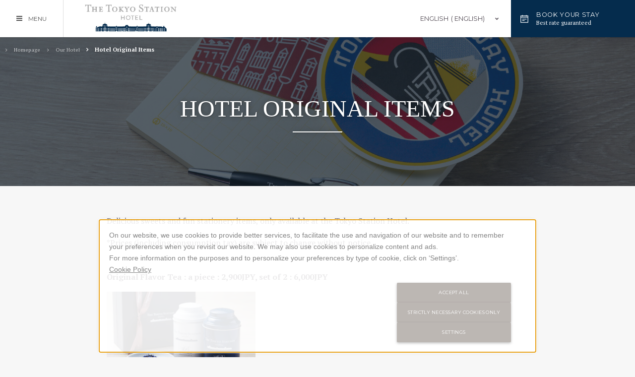

--- FILE ---
content_type: text/html; charset=UTF-8
request_url: https://www.thetokyostationhotel.jp/our-hotel/hotel-original-items/
body_size: 19541
content:
<!doctype html><!--[if lt IE 7 ]><html class="ie ie6  default " lang="en-GB"> <![endif]-->
<!--[if IE 7 ]><html class="ie ie7  default " lang="en-GB"> <![endif]-->
<!--[if IE 8 ]><html class="ie ie8  default " lang="en-GB"> <![endif]-->
<!--[if IE 9 ]><html class="ie ie9  default " lang="en-GB"> <![endif]-->
<!--[if (gte IE 9)|!(IE)]><!-->
<html lang="en-GB" class="page-template-default page page-id-4617 page-child parent-pageid-12  default">
<!--<![endif]-->
<head>
  <script type="text/javascript" src="//nexus.ensighten.com/uw-nihonhotel/thetokyostationhotel/Bootstrap.js"></script>
  <meta charset="UTF-8"/>
  <meta http-equiv="Content-Type" content="text/html;charset=UTF-8">
  <meta name="viewport" content="width=device-width, initial-scale=1, maximum-scale=1">
  <meta http-equiv="Cache-control" content="public">
  <script type="text/javascript" no-loader>

    var hotel_cname = '';
    var theme_dir = 'https://www.thetokyostationhotel.jp/wp-content/themes/pro-theme-manhattan';
    var ss_speed = '2000';
    var ss_timeout = '2000';
    var icl_lang = 'en';
    // booking settings
    var FBRESA = "//redirect.fastbooking.com/DIRECTORY/";
    var FB_nb_day_delay = 0;
    var FB_useGoogleAnalytics = true;
    var FB_useAsyncGoogleAnalytics = true;
    var fb_open_in_new_tab = false ;
    var datepicker_i18n_script ="https:\/\/www.thetokyostationhotel.jp\/wp-content\/plugins\/fbcmsv2\/assets\/js\/i18n\/jquery.ui.datepicker-en.js";
    var hotel_data =  {"last_tab":"0","hotel_name":"The Tokyo Station Hotel","hotel_stars":"3","logo":{"url":"https:\/\/www.thetokyostationhotel.jp\/wp-content\/uploads\/sites\/2\/2019\/12\/TSH_LOGO_FullColor.jpg","id":"3857","height":"177","width":"555","thumbnail":"https:\/\/www.thetokyostationhotel.jp\/wp-content\/uploads\/sites\/2\/2019\/12\/TSH_LOGO_FullColor-150x150.jpg","title":"TSH_LOGO_FullColor","caption":"","alt":"","description":""},"hotel_url":"https:\/\/www.thetokyostationhotel.jp\/","hotel_phone":"81-3-5220-1111","hotel_fax":"","hotel_email":"tsh.info@tokyostationhotel.jp","logo_menu":{"url":"https:\/\/www.thetokyostationhotel.jp\/wp-content\/uploads\/sites\/2\/2019\/12\/TSH_LOGO_FullColor_menu-1.jpg","id":"3875","height":"159","width":"460","thumbnail":"https:\/\/www.thetokyostationhotel.jp\/wp-content\/uploads\/sites\/2\/2019\/12\/TSH_LOGO_FullColor_menu-1-150x150.jpg","title":"TSH_LOGO_FullColor_menu","caption":"","alt":"","description":""},"hotel_vat":"","hotel_gds":"","blog-share-buttons":"","google-plus":"","facebook":"https:\/\/www.facebook.com\/tokyostationhotel","twitter":"","pinterest":"","youtube":"https:\/\/www.youtube.com\/channel\/UCf-evMduZFS7ebO-MFpVx6g","share":"0","instagram":"https:\/\/www.instagram.com\/tokyostationhotel\/","linkedin":"","flickr":"","foursquare":"","skype":"","hotel_address":"1-9-1 Marunouchi, Chiyoda-ku","hotel_pc":"100-0005","hotel_city":"Tokyo","hotel_country":"Japan","hotel_coords":"","map_type":"ROADMAP","map_zoom":"16","map_title":"","map_popup":"","map_type_control":"1","map_zoom_control":"1","zoom_control_position":"","map_streetview_control":"1","map_scroll_wheel":"","optimize_for_china":"","marker_icon":{"url":"","id":"","height":"","width":"","thumbnail":"","title":"","caption":"","alt":"","description":""},"marker_icon_other":{"url":"","id":"","height":"","width":"","thumbnail":"","title":"","caption":"","alt":"","description":""},"map_drag":"","streetview_support":"","streetview_heading":"","streetview_pitch":"","streetview_pageload":"","hotel_hid":"57014","fb_hotel_name":"","hotel_connect_name":"","fb_cluster_name":"TokyoStationHotel","remove_automatic_credits_link":"0","hotel_formtitle":"","hotel_nbdelay":"","hotel_minadults":"1","hotel_maxadults":"4","hotel_minchildren":"","hotel_maxchildren":"2","hotel_trackingcode":"","bookingform_preseladults":"","bookingform_childrenages":"","bookingform_promocode":"","bookingform_promocode_value":"","bookingform_force_language":"","booking_form_date":"dd MM yy","fb_new_tab":"","websdk_baseurl":"","websdk_token":"","websdk_currency":"","websdk_locale":[""],"websdk_order":"","websdk_home_number":"","websdk_offers_number":"","avp_enable":"","avp_base_url":"","avp_hid":"","avp_groupid":"","avp_is_group_be":"","avp_excludeoffers":"","avp_infants_maxage":"2","avp_pass_language":"","avp_currency":"","availpro_offers_baseurl":"https:\/\/availpro-sdk-test.fastbooking-ssl.com\/offers","availpro_home_offers_number":"3","hotel_ga_tracker":"UA-21415053-62","hotel_ga_tracker2":"","hotel_ga_tracker3":"","hotel_gwt_tag":"OuJesXA-uWCI4cnrsT2aP5uoLfMXPWJbaTqrdGIH0Ms","hotel_bwt_tag":"","google_adwords":"","hotel_slideshow_speed":"2000","hotel_slideshow_timeout":"2000","theme_main_fonts":["Montserrat:300,300i,400,400i,700,700i","PT Serif:400,400i,700,700i"],"theme_font_selectors_montserrat":".main_menu,\r\n.header,    \r\n.booking_form_box,    \r\n.dates,    \r\n.main_title,    \r\n.slide_title,    \r\n.button,    \r\n.children_title,\r\n.preview_offers .view_all a,\r\n.home_pop_up,\r\n.infowindow h4,\r\n.map_infowindow .title,\r\n.routes_box .field input,\r\n.preview_link,\r\n.single_restaurant_submenu .menu li a,\r\n.weather_box .weather_forecast.today .location,\r\n.weather_box .weather_forecast .day_of_week,\r\n.weather_box .weather_forecast .temp,\r\n.faqs_box .single_faq .question,\r\n.press_box .press_box .article .title,\r\n.jobs_box .single_job .title,\r\n.gallery_filters_box .filters_box,\r\n.footer_menu .menu li a,\r\n.footer_gds,\r\n.mobile_open_booking .label,\r\n#guestaccount_box .guestaccount_msg #fbga-customtext h2,\r\n#guestaccount_box .guestaccount_msg #fbga-customtext a,\r\n.nav-single,\r\n.pagination,\r\n.blog_sidebar h2,\r\n.tag-cloud  a\r\n","theme_font_alt_montserrat":",Arial ,sans-serif","theme_font_selectors_pt-serif":"body,\r\n.best_rate_label,\r\n.submenu li,\r\n.mobile_open_booking .best_rate_label,\r\n.booking_form_box .ui-datepicker .ui-datepicker-title,\r\n.open_video,\r\n.single_offer_details .content\r\n","theme_font_alt_pt-serif":",serif","body-bg":"#f7f7f7","body-color":"#4c444d","a-color":"#4c444d","a-color-hover":"#222E3D","main-title-color":"#000000","header-bg":"#FFFFFF","header-a":"#4f4f4f","header-ahover":"#586d88","bf-bg":"#222222","bg-color":"#ffffff","bf-open-color":"#052c4d","bf-open-hover-color":"#586d88","dates-color":"#aaaaaa","bf-book-color":"#052c4d","bf-book-hover-color":"#586d88","bf-input-bg":"#333333","bf-input-color":"#cccccc","bf-input-border-color":"#444444","bf-input-highlight-bg":"#000000","bf-input-range-bg":"#222222","button-color":"#052c4d","button-border-color":"#052c4d","button-color-hover":"#ffffff","button-color-hover-bg":"#222E3D","general-box-bg":"#222E3D","general-box-color":"#ffffff","general-box-body-color":{"color":"#ffffff","alpha":"0.7","rgba":"rgba(255,255,255,0.7)"},"general-book-color":"#ffffff","general-book-bg":"#052c4d","general-book-hover-bg":"#222E3D","menu-bg":"#ffffff","menu-a-color":"#052c4d","menu-a-color-hover":"#6e85af","menu-a-bg-hover":"#adb7c5","footer-bg":"#222E3D","footer-color":"#cccccc","footer-color-hover":"#ffffff","footer-menu-bg":"#ffffff","footer-menu-a-color":"#222E3D","footer-menu-a-color-hover":"#052c4d","blog-a-color":"#052c4d","blog-a-color-hover":"#222E3D","blog-pagination-color":"#052c4d","blog-pagination-color-hover":"#ffffff","blog-pagination-bg-hover":"#222E3D","blog-tag-cloud-a":"#052c4d","blog-tag-cloud-a-hover":"#222E3D","extra_css_colors":"","hotel_event_management":"1","hotel_service_management":"1","hotel_poi_management":"1","hotel_news_management":"1","dedge_enable_comments":"0","fbpro_opt_fb_social_login":"","fbpro_opt_footer_left_widgets":"1","fbpro_opt_footer_right_widgets":"1","fbpro_opt_enable_manual_offers":"1","fbpro_opt_enable_form_page":"1","fbpro_opt_enable_blog_page":"","fbpro_opt_enable_dynamic_calendar":"","fbpro_opt_enable_lazyload":"","fbpro_opt_single_restaurants_page":"1","fbpro_opt_events_page":"1","fbpro_opt_surroundings_page":"0","fbpro_opt_weather_page":"","fbpro_opt_contacts_page":"1","fbpro_opt_faq_page":"","fbpro_opt_workwithus_page":"","fbpro_opt_guest_reviews_page":"","fbpro_opt_press_page":"","fbpro_opt_restaurant_xtra_btn":"1","fbpro_opt_services_xtra_btn":"1","fbpro_opt_wellness_xtra_btn":"1","fbpro_opt_meeting_xtra_btn":"1","fbpro_opt_wedding_xtra_btn":"","fbpro_opt_homepage_popup":"","fbpro_opt_restaurant_chef_box":"1","fbpro_opt_meeting_tables":"1","fbpro_opt_wedding_tables":"","fbpro_opt_footer_socials":"1","websdk_excluded_offers":[""],"websdk_offers_home_excerpt_lenght":"","websdk_offers_page_excerpt_lenght":"","enable_external_languages":"","external_languages":[""],"enable_avp_websdk":"","avp_websdk_HID":"","avp_websdk_hotel_name":"","avp_websdk_token":"","avp_websdk_rate_filter":"","REDUX_last_saved":1698800458,"REDUX_LAST_SAVE":1698800458,"REDUX_COMPILER":1575540602,"REDUX_LAST_COMPILER":1575540602};
    // F -> MM
    // Y -> yy
    // d -> dd
    var date_format = 'dd MM yy';

<!--    -->//    var enable_avp_websdk = //;

</script>
<!--[if lt IE 9]>
    <script type="text/javascript" src="https://cdnjs.cloudflare.com/ajax/libs/html5shiv/3.7.3/html5shiv.min.js"></script>
<![endif]-->
    <style type="text/css">
        .main_menu, .header, .booking_form_box, .dates, .main_title, .slide_title, .button, .children_title, .preview_offers .view_all a, .home_pop_up, .infowindow h4, .map_infowindow .title, .routes_box .field input, .preview_link, .single_restaurant_submenu .menu li a, .weather_box .weather_forecast.today .location, .weather_box .weather_forecast .day_of_week, .weather_box .weather_forecast .temp, .faqs_box .single_faq .question, .press_box .press_box .article .title, .jobs_box .single_job .title, .gallery_filters_box .filters_box, .footer_menu .menu li a, .footer_gds, .mobile_open_booking .label, #guestaccount_box .guestaccount_msg #fbga-customtext h2, #guestaccount_box .guestaccount_msg #fbga-customtext a, .nav-single, .pagination, .blog_sidebar h2, .tag-cloud a{ font-family:"Montserrat" ,Arial ,sans-serif;}body, .best_rate_label, .submenu li, .mobile_open_booking .best_rate_label, .booking_form_box .ui-datepicker .ui-datepicker-title, .open_video, .single_offer_details .content{ font-family:"PT Serif" ,serif;}    </style>
  <!-- for Google -->
<meta itemprop="name" content="Our Hotel - Hotel Original Items Tokyo Hotel - The Tokyo Station Hotel  "/>
<meta itemprop="description" content="Our Hotel - Hotel Original Items The Tokyo Station Hotel . Delicious sweets and. Book a luxury hotel in Tokyo"/>
<meta itemprop="image" content="https://www.thetokyostationhotel.jp/wp-content/uploads/sites/2/2024/02/BUNGOSet_201510.jpg"/>
<!-- for Facebook -->
<meta property="og:title" content="Our Hotel - Hotel Original Items Tokyo Hotel - The Tokyo Station Hotel  " />
<meta property="og:type" content="article" />
<meta property="og:image" content="https://www.thetokyostationhotel.jp/wp-content/uploads/sites/2/2024/02/BUNGOSet_201510.jpg" />
<meta property="og:url" content="http://www.thetokyostationhotel.jp/our-hotel/hotel-original-items/" />
<meta property="og:site_name" content="The Tokyo Station Hotel"/>
<meta property="og:description" content="Our Hotel - Hotel Original Items The Tokyo Station Hotel . Delicious sweets and. Book a luxury hotel in Tokyo" />
<!-- for Twitter -->
<meta name="twitter:card" content="summary">
<meta name="twitter:url" content="http://www.thetokyostationhotel.jp/our-hotel/hotel-original-items/">
<meta name="twitter:title" content="Our Hotel - Hotel Original Items Tokyo Hotel - The Tokyo Station Hotel  ">
<meta name="twitter:description" content="Our Hotel - Hotel Original Items The Tokyo Station Hotel . Delicious sweets and. Book a luxury hotel in Tokyo">  <title>Our Hotel - Hotel Original Items Tokyo Hotel - The Tokyo Station Hotel  </title>
<meta name="description" content="Our Hotel - Hotel Original Items The Tokyo Station Hotel . Delicious sweets and. Book a luxury hotel in Tokyo"/>
<script type="text/javascript">
/* GA TRACKER */

			var _gaq = _gaq || [];
			_gaq.push(['_gat._anonymizeIp']);
			_gaq.push(
				['_setAccount', 'UA-21415053-62'],
				['_setDomainName', 'none'],
				['_setAllowLinker', true ],
				['_trackPageview'],
				['_trackPageLoadTime'],
				['second._setAccount', 'UA-4717938-7'],
				['second._setDomainName', 'none'],
				['second._trackPageview'],
				['second._trackPageLoadTime']
			);

			(function() {
				var ga = document.createElement('script');
				ga.type = 'text/javascript'; ga.async = true;
				ga.src = ('https:' == document.location.protocol ? 'https://ssl' : 'http://www') + '.google-analytics.com/ga.js';
				var s = document.getElementsByTagName('script')[0];
				s.parentNode.insertBefore(ga, s); })();
/* Fb nb delay */

			var FB_nb_day_delay = 0;
</script>
<meta name="google-site-verification" content="OuJesXA-uWCI4cnrsT2aP5uoLfMXPWJbaTqrdGIH0Ms"/>



		<style>html { margin-top: 0px !important; } * html body { margin-top: 0px !important; }</style>
		<!--[if lt IE 9]>
			<script src="//html5shim.googlecode.com/svn/trunk/html5.js"></script>
		<![endif]-->
  <!-- bootsrap critical css --><style type="text/css">*{-webkit-box-sizing:border-box;-moz-box-sizing:border-box;box-sizing:border-box}*:before,*:after{-webkit-box-sizing:border-box;-moz-box-sizing:border-box;box-sizing:border-box}.container{margin-right:auto;margin-left:auto;padding-left:10px;padding-right:10px}@media (min-width: 768px){.container{width:740px}}@media (min-width: 992px){.container{width:960px}}@media (min-width: 1200px){.container{width:1160px}}.container-fluid{margin-right:auto;margin-left:auto;padding-left:10px;padding-right:10px}.row{margin-left:-10px;margin-right:-10px}.col-custom-xs-12,.col-custom-md-6,.col-custom-sm-4,.col-custom-md-3,.col-xs-1,.col-sm-1,.col-md-1,.col-lg-1,.col-xs-2,.col-sm-2,.col-md-2,.col-lg-2,.col-xs-3,.col-sm-3,.col-md-3,.col-lg-3,.col-xs-4,.col-sm-4,.col-md-4,.col-lg-4,.col-xs-5,.col-sm-5,.col-md-5,.col-lg-5,.col-xs-6,.col-sm-6,.col-md-6,.col-lg-6,.col-xs-7,.col-sm-7,.col-md-7,.col-lg-7,.col-xs-8,.col-sm-8,.col-md-8,.col-lg-8,.col-xs-9,.col-sm-9,.col-md-9,.col-lg-9,.col-xs-10,.col-sm-10,.col-md-10,.col-lg-10,.col-xs-11,.col-sm-11,.col-md-11,.col-lg-11,.col-xs-12,.col-sm-12,.col-md-12,.col-lg-12,.col-xs-13,.col-sm-13,.col-md-13,.col-lg-13,.col-xs-14,.col-sm-14,.col-md-14,.col-lg-14,.col-xs-15,.col-sm-15,.col-md-15,.col-lg-15,.col-xs-16,.col-sm-16,.col-md-16,.col-lg-16{position:relative;min-height:1px;padding-left:10px;padding-right:10px}.col-custom-xs-12,.col-custom-md-6,.col-custom-sm-4,.col-custom-md-3,.col-xs-1,.col-xs-2,.col-xs-3,.col-xs-4,.col-xs-5,.col-xs-6,.col-xs-7,.col-xs-8,.col-xs-9,.col-xs-10,.col-xs-11,.col-xs-12,.col-xs-13,.col-xs-14,.col-xs-15,.col-xs-16{float:left}.col-custom-xs-12,.col-xs-16{width:100%}.col-xs-15{width:93.75%}.col-xs-14{width:87.5%}.col-xs-13{width:81.25%}.col-xs-12{width:75%}.col-xs-11{width:68.75%}.col-xs-10{width:62.5%}.col-xs-9{width:56.25%}.col-xs-8{width:50%}.col-xs-7{width:43.75%}.col-xs-6{width:37.5%}.col-xs-5{width:31.25%}.col-xs-4{width:25%}.col-xs-3{width:18.75%}.col-xs-2{width:12.5%}.col-xs-1{width:6.25%}.col-xs-pull-16{right:100%}.col-xs-pull-15{right:93.75%}.col-xs-pull-14{right:87.5%}.col-xs-pull-13{right:81.25%}.col-xs-pull-12{right:75%}.col-xs-pull-11{right:68.75%}.col-xs-pull-10{right:62.5%}.col-xs-pull-9{right:56.25%}.col-xs-pull-8{right:50%}.col-xs-pull-7{right:43.75%}.col-xs-pull-6{right:37.5%}.col-xs-pull-5{right:31.25%}.col-xs-pull-4{right:25%}.col-xs-pull-3{right:18.75%}.col-xs-pull-2{right:12.5%}.col-xs-pull-1{right:6.25%}.col-xs-pull-0{right:auto}.col-xs-push-16{left:100%}.col-xs-push-15{left:93.75%}.col-xs-push-14{left:87.5%}.col-xs-push-13{left:81.25%}.col-xs-push-12{left:75%}.col-xs-push-11{left:68.75%}.col-xs-push-10{left:62.5%}.col-xs-push-9{left:56.25%}.col-xs-push-8{left:50%}.col-xs-push-7{left:43.75%}.col-xs-push-6{left:37.5%}.col-xs-push-5{left:31.25%}.col-xs-push-4{left:25%}.col-xs-push-3{left:18.75%}.col-xs-push-2{left:12.5%}.col-xs-push-1{left:6.25%}.col-xs-push-0{left:auto}.col-xs-offset-16{margin-left:100%}.col-xs-offset-15{margin-left:93.75%}.col-xs-offset-14{margin-left:87.5%}.col-xs-offset-13{margin-left:81.25%}.col-xs-offset-12{margin-left:75%}.col-xs-offset-11{margin-left:68.75%}.col-xs-offset-10{margin-left:62.5%}.col-xs-offset-9{margin-left:56.25%}.col-xs-offset-8{margin-left:50%}.col-xs-offset-7{margin-left:43.75%}.col-xs-offset-6{margin-left:37.5%}.col-xs-offset-5{margin-left:31.25%}.col-xs-offset-4{margin-left:25%}.col-xs-offset-3{margin-left:18.75%}.col-xs-offset-2{margin-left:12.5%}.col-xs-offset-1{margin-left:6.25%}.col-xs-offset-0{margin-left:0%}@media (min-width: 768px){.col-sm-1,.col-sm-2,.col-sm-3,.col-sm-4,.col-sm-5,.col-sm-6,.col-sm-7,.col-sm-8,.col-sm-9,.col-sm-10,.col-sm-11,.col-sm-12,.col-sm-13,.col-sm-14,.col-sm-15,.col-sm-16{float:left}.col-sm-16{width:100%}.col-sm-15{width:93.75%}.col-sm-14{width:87.5%}.col-sm-13{width:81.25%}.col-sm-12{width:75%}.col-sm-11{width:68.75%}.col-sm-10{width:62.5%}.col-sm-9{width:56.25%}.col-sm-8{width:50%}.col-sm-7{width:43.75%}.col-sm-6{width:37.5%}.col-sm-5{width:31.25%}.col-sm-4{width:25%}.col-sm-3{width:18.75%}.col-sm-2{width:12.5%}.col-sm-1{width:6.25%}.col-sm-pull-16{right:100%}.col-sm-pull-15{right:93.75%}.col-sm-pull-14{right:87.5%}.col-sm-pull-13{right:81.25%}.col-sm-pull-12{right:75%}.col-sm-pull-11{right:68.75%}.col-sm-pull-10{right:62.5%}.col-sm-pull-9{right:56.25%}.col-sm-pull-8{right:50%}.col-sm-pull-7{right:43.75%}.col-sm-pull-6{right:37.5%}.col-sm-pull-5{right:31.25%}.col-sm-pull-4{right:25%}.col-sm-pull-3{right:18.75%}.col-sm-pull-2{right:12.5%}.col-sm-pull-1{right:6.25%}.col-sm-pull-0{right:auto}.col-sm-push-16{left:100%}.col-sm-push-15{left:93.75%}.col-sm-push-14{left:87.5%}.col-sm-push-13{left:81.25%}.col-sm-push-12{left:75%}.col-sm-push-11{left:68.75%}.col-sm-push-10{left:62.5%}.col-sm-push-9{left:56.25%}.col-sm-push-8{left:50%}.col-sm-push-7{left:43.75%}.col-sm-push-6{left:37.5%}.col-sm-push-5{left:31.25%}.col-sm-push-4{left:25%}.col-sm-push-3{left:18.75%}.col-sm-push-2{left:12.5%}.col-sm-push-1{left:6.25%}.col-sm-push-0{left:auto}.col-sm-offset-16{margin-left:100%}.col-sm-offset-15{margin-left:93.75%}.col-sm-offset-14{margin-left:87.5%}.col-sm-offset-13{margin-left:81.25%}.col-sm-offset-12{margin-left:75%}.col-sm-offset-11{margin-left:68.75%}.col-sm-offset-10{margin-left:62.5%}.col-sm-offset-9{margin-left:56.25%}.col-sm-offset-8{margin-left:50%}.col-sm-offset-7{margin-left:43.75%}.col-sm-offset-6{margin-left:37.5%}.col-sm-offset-5{margin-left:31.25%}.col-sm-offset-4{margin-left:25%}.col-sm-offset-3{margin-left:18.75%}.col-sm-offset-2{margin-left:12.5%}.col-sm-offset-1{margin-left:6.25%}.col-sm-offset-0{margin-left:0%}.col-custom-sm-4{width:33.33333333%}}@media (min-width: 992px){.col-md-1,.col-md-2,.col-md-3,.col-md-4,.col-md-5,.col-md-6,.col-md-7,.col-md-8,.col-md-9,.col-md-10,.col-md-11,.col-md-12,.col-md-13,.col-md-14,.col-md-15,.col-md-16{float:left}.col-md-16{width:100%}.col-md-15{width:93.75%}.col-md-14{width:87.5%}.col-md-13{width:81.25%}.col-md-12{width:75%}.col-md-11{width:68.75%}.col-md-10{width:62.5%}.col-md-9{width:56.25%}.col-md-8{width:50%}.col-md-7{width:43.75%}.col-md-6{width:37.5%}.col-md-5{width:31.25%}.col-md-4{width:25%}.col-md-3{width:18.75%}.col-md-2{width:12.5%}.col-md-1{width:6.25%}.col-md-pull-16{right:100%}.col-md-pull-15{right:93.75%}.col-md-pull-14{right:87.5%}.col-md-pull-13{right:81.25%}.col-md-pull-12{right:75%}.col-md-pull-11{right:68.75%}.col-md-pull-10{right:62.5%}.col-md-pull-9{right:56.25%}.col-md-pull-8{right:50%}.col-md-pull-7{right:43.75%}.col-md-pull-6{right:37.5%}.col-md-pull-5{right:31.25%}.col-md-pull-4{right:25%}.col-md-pull-3{right:18.75%}.col-md-pull-2{right:12.5%}.col-md-pull-1{right:6.25%}.col-md-pull-0{right:auto}.col-md-push-16{left:100%}.col-md-push-15{left:93.75%}.col-md-push-14{left:87.5%}.col-md-push-13{left:81.25%}.col-md-push-12{left:75%}.col-md-push-11{left:68.75%}.col-md-push-10{left:62.5%}.col-md-push-9{left:56.25%}.col-md-push-8{left:50%}.col-md-push-7{left:43.75%}.col-md-push-6{left:37.5%}.col-md-push-5{left:31.25%}.col-md-push-4{left:25%}.col-md-push-3{left:18.75%}.col-md-push-2{left:12.5%}.col-md-push-1{left:6.25%}.col-md-push-0{left:auto}.col-md-offset-16{margin-left:100%}.col-md-offset-15{margin-left:93.75%}.col-md-offset-14{margin-left:87.5%}.col-md-offset-13{margin-left:81.25%}.col-md-offset-12{margin-left:75%}.col-md-offset-11{margin-left:68.75%}.col-md-offset-10{margin-left:62.5%}.col-md-offset-9{margin-left:56.25%}.col-md-offset-8{margin-left:50%}.col-md-offset-7{margin-left:43.75%}.col-md-offset-6{margin-left:37.5%}.col-md-offset-5{margin-left:31.25%}.col-md-offset-4{margin-left:25%}.col-md-offset-3{margin-left:18.75%}.col-md-offset-2{margin-left:12.5%}.col-md-offset-1{margin-left:6.25%}.col-md-offset-0{margin-left:0%}.col-custom-md-6{width:50%}.col-custom-md-3{width:25%}}@media (min-width: 1200px){.col-lg-1,.col-lg-2,.col-lg-3,.col-lg-4,.col-lg-5,.col-lg-6,.col-lg-7,.col-lg-8,.col-lg-9,.col-lg-10,.col-lg-11,.col-lg-12,.col-lg-13,.col-lg-14,.col-lg-15,.col-lg-16{float:left}.col-lg-16{width:100%}.col-lg-15{width:93.75%}.col-lg-14{width:87.5%}.col-lg-13{width:81.25%}.col-lg-12{width:75%}.col-lg-11{width:68.75%}.col-lg-10{width:62.5%}.col-lg-9{width:56.25%}.col-lg-8{width:50%}.col-lg-7{width:43.75%}.col-lg-6{width:37.5%}.col-lg-5{width:31.25%}.col-lg-4{width:25%}.col-lg-3{width:18.75%}.col-lg-2{width:12.5%}.col-lg-1{width:6.25%}.col-lg-pull-16{right:100%}.col-lg-pull-15{right:93.75%}.col-lg-pull-14{right:87.5%}.col-lg-pull-13{right:81.25%}.col-lg-pull-12{right:75%}.col-lg-pull-11{right:68.75%}.col-lg-pull-10{right:62.5%}.col-lg-pull-9{right:56.25%}.col-lg-pull-8{right:50%}.col-lg-pull-7{right:43.75%}.col-lg-pull-6{right:37.5%}.col-lg-pull-5{right:31.25%}.col-lg-pull-4{right:25%}.col-lg-pull-3{right:18.75%}.col-lg-pull-2{right:12.5%}.col-lg-pull-1{right:6.25%}.col-lg-pull-0{right:auto}.col-lg-push-16{left:100%}.col-lg-push-15{left:93.75%}.col-lg-push-14{left:87.5%}.col-lg-push-13{left:81.25%}.col-lg-push-12{left:75%}.col-lg-push-11{left:68.75%}.col-lg-push-10{left:62.5%}.col-lg-push-9{left:56.25%}.col-lg-push-8{left:50%}.col-lg-push-7{left:43.75%}.col-lg-push-6{left:37.5%}.col-lg-push-5{left:31.25%}.col-lg-push-4{left:25%}.col-lg-push-3{left:18.75%}.col-lg-push-2{left:12.5%}.col-lg-push-1{left:6.25%}.col-lg-push-0{left:auto}.col-lg-offset-16{margin-left:100%}.col-lg-offset-15{margin-left:93.75%}.col-lg-offset-14{margin-left:87.5%}.col-lg-offset-13{margin-left:81.25%}.col-lg-offset-12{margin-left:75%}.col-lg-offset-11{margin-left:68.75%}.col-lg-offset-10{margin-left:62.5%}.col-lg-offset-9{margin-left:56.25%}.col-lg-offset-8{margin-left:50%}.col-lg-offset-7{margin-left:43.75%}.col-lg-offset-6{margin-left:37.5%}.col-lg-offset-5{margin-left:31.25%}.col-lg-offset-4{margin-left:25%}.col-lg-offset-3{margin-left:18.75%}.col-lg-offset-2{margin-left:12.5%}.col-lg-offset-1{margin-left:6.25%}.col-lg-offset-0{margin-left:0%}}.clearfix:before,.clearfix:after,.container:before,.container:after,.container-fluid:before,.container-fluid:after,.row:before,.row:after{content:" ";display:table}.clearfix:after,.container:after,.container-fluid:after,.row:after{clear:both}.center-block{display:block;margin-left:auto;margin-right:auto}.pull-right{float:right !important}.pull-left{float:left !important}@-ms-viewport{width:device-width}.visible-xs,.visible-sm,.visible-md,.visible-lg{display:none !important}.visible-xs-block,.visible-xs-inline,.visible-xs-inline-block,.visible-sm-block,.visible-sm-inline,.visible-sm-inline-block,.visible-md-block,.visible-md-inline,.visible-md-inline-block,.visible-lg-block,.visible-lg-inline,.visible-lg-inline-block{display:none !important}@media (max-width: 767px){.visible-xs{display:block !important}table.visible-xs{display:table !important}tr.visible-xs{display:table-row !important}th.visible-xs,td.visible-xs{display:table-cell !important}}@media (max-width: 767px){.visible-xs-block{display:block !important}}@media (max-width: 767px){.visible-xs-inline{display:inline !important}}@media (max-width: 767px){.visible-xs-inline-block{display:inline-block !important}}@media (min-width: 768px) and (max-width: 991px){.visible-sm{display:block !important}table.visible-sm{display:table !important}tr.visible-sm{display:table-row !important}th.visible-sm,td.visible-sm{display:table-cell !important}}@media (min-width: 768px) and (max-width: 991px){.visible-sm-block{display:block !important}}@media (min-width: 768px) and (max-width: 991px){.visible-sm-inline{display:inline !important}}@media (min-width: 768px) and (max-width: 991px){.visible-sm-inline-block{display:inline-block !important}}@media (min-width: 992px) and (max-width: 1199px){.visible-md{display:block !important}table.visible-md{display:table !important}tr.visible-md{display:table-row !important}th.visible-md,td.visible-md{display:table-cell !important}}@media (min-width: 992px) and (max-width: 1199px){.visible-md-block{display:block !important}}@media (min-width: 992px) and (max-width: 1199px){.visible-md-inline{display:inline !important}}@media (min-width: 992px) and (max-width: 1199px){.visible-md-inline-block{display:inline-block !important}}@media (min-width: 1200px){.visible-lg{display:block !important}table.visible-lg{display:table !important}tr.visible-lg{display:table-row !important}th.visible-lg,td.visible-lg{display:table-cell !important}}@media (min-width: 1200px){.visible-lg-block{display:block !important}}@media (min-width: 1200px){.visible-lg-inline{display:inline !important}}@media (min-width: 1200px){.visible-lg-inline-block{display:inline-block !important}}@media (max-width: 767px){.hidden-xs{display:none !important}}@media (min-width: 768px) and (max-width: 991px){.hidden-sm{display:none !important}}@media (min-width: 992px) and (max-width: 1199px){.hidden-md{display:none !important}}@media (min-width: 1200px){.hidden-lg{display:none !important}}
</style>  <!-- critical css --><style type="text/css">body,html{margin:0;padding:0;line-height:180%}@media (max-width: 767px){body,html{font-size:0.9em}}a{text-decoration:none;color:#000000}em{font-style:italic}ol,ul{list-style:none;margin:0;padding:0}.clearer{clear:both}.centered{text-align:center}.col_no_padding{padding-left:0;padding-right:0}*:before,*:after,.fa:before{visibility:hidden}.seobar_wrap{height:0;position:absolute;z-index:101;top:100px;left:0}.seobar{margin-top:10px;text-align:center}.seobar *{display:inline;font-size:11px;font-weight:normal}.header_wrapper{width:100%;height:75px;position:relative;z-index:500}.header_wrapper .header{width:100%;height:75px;font-size:0.8em;position:fixed;z-index:501;top:0;left:0}.header_wrapper .header .header_box{display:-ms-flexbox;display:-webkit-flex;display:flex}.logo_box{width:270px;height:75px}.logo_box a{display:block;width:100%;height:100%;display:-ms-flexbox;display:-webkit-flex;display:flex;-ms-flex-pack:center;-webkit-justify-content:center;justify-content:center;-webkit-align-items:center;align-items:center;-ms-flex-align:center}.logo_box a img{max-width:100%;max-height:80%;width:auto;height:auto;display:-ms-flexbox;display:-webkit-flex;display:flex;position:relative;z-index:200}.languages_menu{height:75px;min-width:120px;margin-left:auto}.languages_menu .lang_box{height:100%;display:-ms-flexbox;display:-webkit-flex;display:flex;-ms-flex-pack:center;-webkit-justify-content:center;justify-content:center;-webkit-align-items:center;align-items:center;-ms-flex-align:center}.languages_menu .lang_box .langs_list{display:none}.menu_overlay,.menu_wrapper{visibility:hidden;position:fixed;z-index:-1;top:0;left:0}.menu_overlay{opacity:0;filter:Alpha(opacity=0)}.open_menu{display:block;height:75px;line-height:75px;min-width:60px;width:10%;font-size:12px;text-align:center}.slideshow_wrapper{width:100%;height:300px;overflow:hidden;background-color:#cccccc;position:relative;z-index:200}.slideshow_wrapper.homepage{height:100vh}.slideshow_wrapper .slideshow{height:100%;width:100%}.slideshow_wrapper .slideshow .cycle{height:100%;width:100%;position:relative;z-index:210}.slideshow_wrapper .slideshow .cycle .slide{height:100%;width:100%}.slideshow_wrapper .slideshow .loading_sshow{width:100%;height:100%;position:absolute;z-index:230;top:0;left:0;background-attachment:scroll;background-size:cover;background-color:#ccc;background-repeat:no-repeat;background-position:center}.slideshow_wrapper .slideshow .loading_sshow .msg{width:100%;height:100%;position:absolute;z-index:231;top:0;left:0;display:-ms-flexbox;display:-webkit-flex;display:flex;-ms-flex-pack:center;-webkit-justify-content:center;justify-content:center;-webkit-align-items:center;align-items:center;-ms-flex-align:center}.slick-list{height:100%}.slick-list .slick-track{height:100%}.dyncal_wrapper{visibility:hidden;opacity:0;filter:Alpha(opacity=0);position:fixed;z-index:-1;top:0;left:0}.open_booking{width:20%;max-width:250px;min-width:200px;height:75px;padding:0 1.5em 0 4em}.open_booking>span{width:100%;height:100%;display:-ms-flexbox;display:-webkit-flex;display:flex;-ms-flex-pack:center;-webkit-justify-content:center;justify-content:center;-webkit-align-items:flex-start;align-items:flex-start;-ms-flex-align:"start"}.bookingform_container{max-height:0;overflow:hidden;visibility:hidden}@media (max-width: 991px){.bookingform_container{height:0}}.main_title{font-weight:300;font-size:3em;text-transform:uppercase;margin:0}.section{padding:3.5em 0}.social{text-align:center;font-size:1.3em;margin-bottom:0.5em}.social a{display:inline-block;width:34px;height:34px;margin:0 0.2em;overflow:hidden;-webkit-border-radius:34px;-moz-border-radius:34px;border-radius:34px}.preview_box{min-height:400px;overflow:hidden;position:relative;z-index:101;display:-ms-flexbox;display:-webkit-flex;display:flex;-webkit-flex-direction:column;flex-direction:column;-ms-flex-direction:column}@media (min-width: 992px){.preview_box{-webkit-flex-direction:row;flex-direction:row;-ms-flex-direction:row;-webkit-align-content:stretch;-ms-flex-line-pack:stretch;align-content:stretch}}@media (min-width: 992px){.preview_box.even{-webkit-flex-direction:row-reverse;flex-direction:row-reverse;-ms-flex-direction:row-reverse}}.preview_box .thumb_box{width:50%;min-height:250px}@media (max-width: 991px){.preview_box .thumb_box{width:100%;height:250px}}.preview_box .thumb_box .thumb{display:block;width:100%;height:100%;position:relative;z-index:102;background-attachment:scroll;background-size:cover;background-color:#ccc;background-repeat:no-repeat;background-position:center}.preview_box .content{width:50%;padding:3.5em}@media (max-width: 991px){.preview_box .content{width:100%}}@media (max-width: 767px){.preview_box .content{padding:2em 1.5em}}.map_canvas{width:calc( 100% - 350px);height:440px;position:relative;z-index:300}.map_canvas.no_infobox{width:100%}@media (min-width: 1200px){.map_canvas{height:550px}}@media (min-width: 768px) and (max-width: 991px){.map_canvas{width:calc( 100% - 280px)}}.photo_gallery .all_filter_gallery{width:100%}.photo_gallery .thumb_wrap .thumb_gallery{display:block;width:100%;overflow:hidden;height:250px;position:relative;z-index:300;background-attachment:scroll;background-size:cover;background-color:#ccc;background-repeat:no-repeat;background-position:center}@media (min-width: 1200px){.photo_gallery .thumb_wrap .thumb_gallery{height:270px}}@media (min-width: 1400px){.photo_gallery .thumb_wrap .thumb_gallery{height:380px}}@media (max-width: 767px){.photo_gallery .thumb_wrap .thumb_gallery{height:160px}}.footer_wrap{padding:3.5em 0}.footer_box{margin-top:20px;text-align:center}.hotel_contacts{margin-bottom:0.5em;font-size:0.9em;line-height:170%}.footer_menu{padding:1em 0}.footer_menu .menu{text-align:center}.footer_menu .menu li{display:inline-block}.footer_menu .menu li a{display:block;padding:1em;font-size:0.65em}.footer_gds{padding:1em 0;font-size:0.65em}.mobile_bottom_bar{width:100%;height:60px;position:fixed;z-index:800;left:0;bottom:0}.mobile_open_booking{display:block;width:100%;height:60px;line-height:140%}
/*# sourceMappingURL=critical.css.map */
</style>  <script no-loader>var fb_cookie_law = {"fbcms_cookie_law_position":"bottom","fbcms_cookie_law_fontfamily":"Helvetica, Arial, sans-serif","fbcms_cookie_law_textcolor":"#000","fbcms_cookie_law_textsize":"12","fbcms_cookie_law_bgcolor":"#fff","fbcms_cookie_law_opacity":"0.8","fbcms_cookie_law_apperance":"slide","fbcms_cookie_law_accept_bgcolor":"#000","fbcms_cookie_law_accept_color":"#fff","fbcms_cookie_law_accept_shape":"square","fbcms_cookie_law_accept_radius":"0","fbcms_cookie_law_more_bgcolor":"#000000","fbcms_cookie_law_more_color":"#ffffff","fbcms_cookie_law_more_shape":"square","fbcms_cookie_law_more_radius":"0","fbcms_cookie_law_close_color":"#000","fbcms_cookie_law_lang":"en"};</script>
<meta name='robots' content='index, follow, max-image-preview:large, max-snippet:-1, max-video-preview:-1' />
<link rel="alternate" hreflang="en" href="https://www.thetokyostationhotel.jp/our-hotel/hotel-original-items/" />
<script type="text/javascript">var enable_avp_websdk = 0; var explain_price_text = "* Prices are per person / per night";</script>
	<!-- This site is optimized with the Yoast SEO plugin v16.8 - https://yoast.com/wordpress/plugins/seo/ -->
	<link rel="canonical" href="https://www.thetokyostationhotel.jp/our-hotel/hotel-original-items/" />
	<meta property="og:locale" content="en_US" />
	<meta property="og:type" content="article" />
	<meta property="og:title" content="Hotel Original Items - The Tokyo Station Hotel" />
	<meta property="og:description" content="Delicious sweets and fun stationery items, only available at the Tokyo Station Hotel. *Prices (including [&hellip;]" />
	<meta property="og:url" content="https://www.thetokyostationhotel.jp/our-hotel/hotel-original-items/" />
	<meta property="og:site_name" content="The Tokyo Station Hotel" />
	<meta property="article:modified_time" content="2024-02-01T00:55:05+00:00" />
	<meta property="og:image" content="https://www.thetokyostationhotel.jp/wp-content/uploads/sites/2/2024/02/BUNGOSet_201510.jpg" />
	<meta property="og:image:width" content="1772" />
	<meta property="og:image:height" content="1181" />
	<meta name="twitter:card" content="summary_large_image" />
	<meta name="twitter:label1" content="Est. reading time" />
	<meta name="twitter:data1" content="3 minutes" />
	<script type="application/ld+json" class="yoast-schema-graph">{"@context":"https://schema.org","@graph":[{"@type":"WebSite","@id":"https://www.thetokyostationhotel.jp/ru/#website","url":"https://www.thetokyostationhotel.jp/ru/","name":"The Tokyo Station Hotel","description":"","potentialAction":[{"@type":"SearchAction","target":{"@type":"EntryPoint","urlTemplate":"https://www.thetokyostationhotel.jp/ru/?s={search_term_string}"},"query-input":"required name=search_term_string"}],"inLanguage":"en-US"},{"@type":"ImageObject","@id":"https://www.thetokyostationhotel.jp/our-hotel/hotel-original-items/#primaryimage","inLanguage":"en-US","url":"https://www.thetokyostationhotel.jp/wp-content/uploads/sites/2/2024/02/BUNGOSet_201510.jpg","contentUrl":"https://www.thetokyostationhotel.jp/wp-content/uploads/sites/2/2024/02/BUNGOSet_201510.jpg","width":1772,"height":1181},{"@type":"WebPage","@id":"https://www.thetokyostationhotel.jp/our-hotel/hotel-original-items/#webpage","url":"https://www.thetokyostationhotel.jp/our-hotel/hotel-original-items/","name":"Hotel Original Items - The Tokyo Station Hotel","isPartOf":{"@id":"https://www.thetokyostationhotel.jp/ru/#website"},"primaryImageOfPage":{"@id":"https://www.thetokyostationhotel.jp/our-hotel/hotel-original-items/#primaryimage"},"datePublished":"2020-02-28T00:54:01+00:00","dateModified":"2024-02-01T00:55:05+00:00","breadcrumb":{"@id":"https://www.thetokyostationhotel.jp/our-hotel/hotel-original-items/#breadcrumb"},"inLanguage":"en-US","potentialAction":[{"@type":"ReadAction","target":["https://www.thetokyostationhotel.jp/our-hotel/hotel-original-items/"]}]},{"@type":"BreadcrumbList","@id":"https://www.thetokyostationhotel.jp/our-hotel/hotel-original-items/#breadcrumb","itemListElement":[{"@type":"ListItem","position":1,"name":"Home","item":"https://www.thetokyostationhotel.jp/"},{"@type":"ListItem","position":2,"name":"Our Hotel","item":"https://www.thetokyostationhotel.jp/our-hotel/"},{"@type":"ListItem","position":3,"name":"Hotel Original Items"}]}]}</script>
	<!-- / Yoast SEO plugin. -->


<link rel='dns-prefetch' href='//staticaws.fbwebprogram.com' />
<link rel='dns-prefetch' href='//code.jquery.com' />
<link rel='stylesheet' id='wp-block-library-css' href='https://www.thetokyostationhotel.jp/wp-includes/css/dist/block-library/style.min.css?ver=1.0.0' type='text/css' media='all' />
<style id='classic-theme-styles-inline-css' type='text/css'>
/*! This file is auto-generated */
.wp-block-button__link{color:#fff;background-color:#32373c;border-radius:9999px;box-shadow:none;text-decoration:none;padding:calc(.667em + 2px) calc(1.333em + 2px);font-size:1.125em}.wp-block-file__button{background:#32373c;color:#fff;text-decoration:none}
</style>
<style id='global-styles-inline-css' type='text/css'>
body{--wp--preset--color--black: #000000;--wp--preset--color--cyan-bluish-gray: #abb8c3;--wp--preset--color--white: #ffffff;--wp--preset--color--pale-pink: #f78da7;--wp--preset--color--vivid-red: #cf2e2e;--wp--preset--color--luminous-vivid-orange: #ff6900;--wp--preset--color--luminous-vivid-amber: #fcb900;--wp--preset--color--light-green-cyan: #7bdcb5;--wp--preset--color--vivid-green-cyan: #00d084;--wp--preset--color--pale-cyan-blue: #8ed1fc;--wp--preset--color--vivid-cyan-blue: #0693e3;--wp--preset--color--vivid-purple: #9b51e0;--wp--preset--gradient--vivid-cyan-blue-to-vivid-purple: linear-gradient(135deg,rgba(6,147,227,1) 0%,rgb(155,81,224) 100%);--wp--preset--gradient--light-green-cyan-to-vivid-green-cyan: linear-gradient(135deg,rgb(122,220,180) 0%,rgb(0,208,130) 100%);--wp--preset--gradient--luminous-vivid-amber-to-luminous-vivid-orange: linear-gradient(135deg,rgba(252,185,0,1) 0%,rgba(255,105,0,1) 100%);--wp--preset--gradient--luminous-vivid-orange-to-vivid-red: linear-gradient(135deg,rgba(255,105,0,1) 0%,rgb(207,46,46) 100%);--wp--preset--gradient--very-light-gray-to-cyan-bluish-gray: linear-gradient(135deg,rgb(238,238,238) 0%,rgb(169,184,195) 100%);--wp--preset--gradient--cool-to-warm-spectrum: linear-gradient(135deg,rgb(74,234,220) 0%,rgb(151,120,209) 20%,rgb(207,42,186) 40%,rgb(238,44,130) 60%,rgb(251,105,98) 80%,rgb(254,248,76) 100%);--wp--preset--gradient--blush-light-purple: linear-gradient(135deg,rgb(255,206,236) 0%,rgb(152,150,240) 100%);--wp--preset--gradient--blush-bordeaux: linear-gradient(135deg,rgb(254,205,165) 0%,rgb(254,45,45) 50%,rgb(107,0,62) 100%);--wp--preset--gradient--luminous-dusk: linear-gradient(135deg,rgb(255,203,112) 0%,rgb(199,81,192) 50%,rgb(65,88,208) 100%);--wp--preset--gradient--pale-ocean: linear-gradient(135deg,rgb(255,245,203) 0%,rgb(182,227,212) 50%,rgb(51,167,181) 100%);--wp--preset--gradient--electric-grass: linear-gradient(135deg,rgb(202,248,128) 0%,rgb(113,206,126) 100%);--wp--preset--gradient--midnight: linear-gradient(135deg,rgb(2,3,129) 0%,rgb(40,116,252) 100%);--wp--preset--font-size--small: 13px;--wp--preset--font-size--medium: 20px;--wp--preset--font-size--large: 36px;--wp--preset--font-size--x-large: 42px;--wp--preset--spacing--20: 0.44rem;--wp--preset--spacing--30: 0.67rem;--wp--preset--spacing--40: 1rem;--wp--preset--spacing--50: 1.5rem;--wp--preset--spacing--60: 2.25rem;--wp--preset--spacing--70: 3.38rem;--wp--preset--spacing--80: 5.06rem;--wp--preset--shadow--natural: 6px 6px 9px rgba(0, 0, 0, 0.2);--wp--preset--shadow--deep: 12px 12px 50px rgba(0, 0, 0, 0.4);--wp--preset--shadow--sharp: 6px 6px 0px rgba(0, 0, 0, 0.2);--wp--preset--shadow--outlined: 6px 6px 0px -3px rgba(255, 255, 255, 1), 6px 6px rgba(0, 0, 0, 1);--wp--preset--shadow--crisp: 6px 6px 0px rgba(0, 0, 0, 1);}:where(.is-layout-flex){gap: 0.5em;}:where(.is-layout-grid){gap: 0.5em;}body .is-layout-flow > .alignleft{float: left;margin-inline-start: 0;margin-inline-end: 2em;}body .is-layout-flow > .alignright{float: right;margin-inline-start: 2em;margin-inline-end: 0;}body .is-layout-flow > .aligncenter{margin-left: auto !important;margin-right: auto !important;}body .is-layout-constrained > .alignleft{float: left;margin-inline-start: 0;margin-inline-end: 2em;}body .is-layout-constrained > .alignright{float: right;margin-inline-start: 2em;margin-inline-end: 0;}body .is-layout-constrained > .aligncenter{margin-left: auto !important;margin-right: auto !important;}body .is-layout-constrained > :where(:not(.alignleft):not(.alignright):not(.alignfull)){max-width: var(--wp--style--global--content-size);margin-left: auto !important;margin-right: auto !important;}body .is-layout-constrained > .alignwide{max-width: var(--wp--style--global--wide-size);}body .is-layout-flex{display: flex;}body .is-layout-flex{flex-wrap: wrap;align-items: center;}body .is-layout-flex > *{margin: 0;}body .is-layout-grid{display: grid;}body .is-layout-grid > *{margin: 0;}:where(.wp-block-columns.is-layout-flex){gap: 2em;}:where(.wp-block-columns.is-layout-grid){gap: 2em;}:where(.wp-block-post-template.is-layout-flex){gap: 1.25em;}:where(.wp-block-post-template.is-layout-grid){gap: 1.25em;}.has-black-color{color: var(--wp--preset--color--black) !important;}.has-cyan-bluish-gray-color{color: var(--wp--preset--color--cyan-bluish-gray) !important;}.has-white-color{color: var(--wp--preset--color--white) !important;}.has-pale-pink-color{color: var(--wp--preset--color--pale-pink) !important;}.has-vivid-red-color{color: var(--wp--preset--color--vivid-red) !important;}.has-luminous-vivid-orange-color{color: var(--wp--preset--color--luminous-vivid-orange) !important;}.has-luminous-vivid-amber-color{color: var(--wp--preset--color--luminous-vivid-amber) !important;}.has-light-green-cyan-color{color: var(--wp--preset--color--light-green-cyan) !important;}.has-vivid-green-cyan-color{color: var(--wp--preset--color--vivid-green-cyan) !important;}.has-pale-cyan-blue-color{color: var(--wp--preset--color--pale-cyan-blue) !important;}.has-vivid-cyan-blue-color{color: var(--wp--preset--color--vivid-cyan-blue) !important;}.has-vivid-purple-color{color: var(--wp--preset--color--vivid-purple) !important;}.has-black-background-color{background-color: var(--wp--preset--color--black) !important;}.has-cyan-bluish-gray-background-color{background-color: var(--wp--preset--color--cyan-bluish-gray) !important;}.has-white-background-color{background-color: var(--wp--preset--color--white) !important;}.has-pale-pink-background-color{background-color: var(--wp--preset--color--pale-pink) !important;}.has-vivid-red-background-color{background-color: var(--wp--preset--color--vivid-red) !important;}.has-luminous-vivid-orange-background-color{background-color: var(--wp--preset--color--luminous-vivid-orange) !important;}.has-luminous-vivid-amber-background-color{background-color: var(--wp--preset--color--luminous-vivid-amber) !important;}.has-light-green-cyan-background-color{background-color: var(--wp--preset--color--light-green-cyan) !important;}.has-vivid-green-cyan-background-color{background-color: var(--wp--preset--color--vivid-green-cyan) !important;}.has-pale-cyan-blue-background-color{background-color: var(--wp--preset--color--pale-cyan-blue) !important;}.has-vivid-cyan-blue-background-color{background-color: var(--wp--preset--color--vivid-cyan-blue) !important;}.has-vivid-purple-background-color{background-color: var(--wp--preset--color--vivid-purple) !important;}.has-black-border-color{border-color: var(--wp--preset--color--black) !important;}.has-cyan-bluish-gray-border-color{border-color: var(--wp--preset--color--cyan-bluish-gray) !important;}.has-white-border-color{border-color: var(--wp--preset--color--white) !important;}.has-pale-pink-border-color{border-color: var(--wp--preset--color--pale-pink) !important;}.has-vivid-red-border-color{border-color: var(--wp--preset--color--vivid-red) !important;}.has-luminous-vivid-orange-border-color{border-color: var(--wp--preset--color--luminous-vivid-orange) !important;}.has-luminous-vivid-amber-border-color{border-color: var(--wp--preset--color--luminous-vivid-amber) !important;}.has-light-green-cyan-border-color{border-color: var(--wp--preset--color--light-green-cyan) !important;}.has-vivid-green-cyan-border-color{border-color: var(--wp--preset--color--vivid-green-cyan) !important;}.has-pale-cyan-blue-border-color{border-color: var(--wp--preset--color--pale-cyan-blue) !important;}.has-vivid-cyan-blue-border-color{border-color: var(--wp--preset--color--vivid-cyan-blue) !important;}.has-vivid-purple-border-color{border-color: var(--wp--preset--color--vivid-purple) !important;}.has-vivid-cyan-blue-to-vivid-purple-gradient-background{background: var(--wp--preset--gradient--vivid-cyan-blue-to-vivid-purple) !important;}.has-light-green-cyan-to-vivid-green-cyan-gradient-background{background: var(--wp--preset--gradient--light-green-cyan-to-vivid-green-cyan) !important;}.has-luminous-vivid-amber-to-luminous-vivid-orange-gradient-background{background: var(--wp--preset--gradient--luminous-vivid-amber-to-luminous-vivid-orange) !important;}.has-luminous-vivid-orange-to-vivid-red-gradient-background{background: var(--wp--preset--gradient--luminous-vivid-orange-to-vivid-red) !important;}.has-very-light-gray-to-cyan-bluish-gray-gradient-background{background: var(--wp--preset--gradient--very-light-gray-to-cyan-bluish-gray) !important;}.has-cool-to-warm-spectrum-gradient-background{background: var(--wp--preset--gradient--cool-to-warm-spectrum) !important;}.has-blush-light-purple-gradient-background{background: var(--wp--preset--gradient--blush-light-purple) !important;}.has-blush-bordeaux-gradient-background{background: var(--wp--preset--gradient--blush-bordeaux) !important;}.has-luminous-dusk-gradient-background{background: var(--wp--preset--gradient--luminous-dusk) !important;}.has-pale-ocean-gradient-background{background: var(--wp--preset--gradient--pale-ocean) !important;}.has-electric-grass-gradient-background{background: var(--wp--preset--gradient--electric-grass) !important;}.has-midnight-gradient-background{background: var(--wp--preset--gradient--midnight) !important;}.has-small-font-size{font-size: var(--wp--preset--font-size--small) !important;}.has-medium-font-size{font-size: var(--wp--preset--font-size--medium) !important;}.has-large-font-size{font-size: var(--wp--preset--font-size--large) !important;}.has-x-large-font-size{font-size: var(--wp--preset--font-size--x-large) !important;}
.wp-block-navigation a:where(:not(.wp-element-button)){color: inherit;}
:where(.wp-block-post-template.is-layout-flex){gap: 1.25em;}:where(.wp-block-post-template.is-layout-grid){gap: 1.25em;}
:where(.wp-block-columns.is-layout-flex){gap: 2em;}:where(.wp-block-columns.is-layout-grid){gap: 2em;}
.wp-block-pullquote{font-size: 1.5em;line-height: 1.6;}
</style>
<link rel='stylesheet' id='child_style-css' href='https://www.thetokyostationhotel.jp/wp-content/themes/tokyo-station-hotel/css/tokyo_style.css?ver=1.3.2' type='text/css' media='' />
        <!-- GA4 from functions.php -->
        <script async src="https://www.googletagmanager.com/gtag/js?id=G-J66TW9XLWL"></script>
        <script>
            window.dataLayer = window.dataLayer || [];
            function gtag(){dataLayer.push(arguments);}
            gtag('js', new Date());

            gtag('config', 'G-BYGX0B412D');
        </script>
        		<script no-loader>
		var ytFixLock = false;
		window.onYouTubeIframeAPIReady = function() {
			console.log('call inline onYouTubeIframeAPIReady');
			var that = this;
			setTimeout(function() {
				console.log('onYouTubeIframeAPIReady timeout');
				if (!ytFixLock) {
					window['onYouTubeIframeAPIReady'] && (window['onYouTubeIframeAPIReady'])();				
					ytFixLock = true;
				}
			}, 0);
		};
		
		</script>
		<style type="text/css">.recentcomments a{display:inline !important;padding:0 !important;margin:0 !important;}</style>		<style type="text/css" id="wp-custom-css">
			div.dedge_popup__inner.cleanslate .popup__content ul li {
	list-style-position: outside !important;
 padding-left: 0 !important;
 margin-left: 20px !important;
}

@media (max-width:767px) { 
	.bebot-widget + div {
    bottom: 50px !important;
  }
}		</style>
		</head>
<body class="page-template-default page page-id-4617 page-child parent-pageid-12  default" >
  <div class="seobar_wrap clearfix">
    <div id="seobar_wrapper" class="clearfix">
      <div class="seobar"><h1>Our Hotel - Hotel Original Items Tokyo Hotel</h1><span>The Tokyo Station Hotel </span></div>    </div>
  </div>
  <div id="header_wrapper" class="page-template-default page page-id-4617 page-child parent-pageid-12  default header_wrapper">
  <div id="header" class="header bg_header box_shadow">
    <header>
      <div class="header_box">
        <a id="open_menu" class="open_menu" href="javascript:void(0)">
  <span class="icon fa fa-bars"></span>
  <span class="label hidden-xs hidden-sm">Menu</span>
</a>        <div id="logo" class="logo_box">
    <a class="logo" href="https://www.thetokyostationhotel.jp">
        <img src="https://www.thetokyostationhotel.jp/wp-content/uploads/sites/2/2019/12/TSH_LOGO_FullColor.jpg" alt="The Tokyo Station Hotel">
    </a>
</div>
        <div id="languages_menu" class="languages_menu hidden-xs clearfix">
    <div class="lang_box"><span class="name"> English</span><span class="translated"> English</span>    </div>
</div>                <a id="open_booking" class="open_booking hidden-xs" href="javascript:void(0)">
  <span>
    <span class="label">Book your stay</span>
    <span class="best_rate_label">Best rate guaranteed</span>
  </span>
</a>      </div>
    </header>
  </div>
</div>  <div id="menu_overlay" class="menu_overlay"></div>
<div id="menu_wrapper" class="menu_wrapper">
    <a href="javascript:void(0);" class="close_menu"><span class="cross">&nbsp;</span></a>
    <div id="menu_box" class="menu_box">

        <div class="contacts_box">

          <div class="menu_contacts">  <div class="logo_wrap">
    <a class="logo" href="https://www.thetokyostationhotel.jp">
      <img src="https://www.thetokyostationhotel.jp/wp-content/uploads/sites/2/2019/12/TSH_LOGO_FullColor_menu-1.jpg" alt="The Tokyo Station Hotel">
    </a>
  </div>
      <span class="line address hidden-xs hidden-sm">
      <span class="element_data">1-9-1 Marunouchi, Chiyoda-ku, Tokyo, 100-0005, Japan      </span>
    </span>    <span class="line phone hidden-xs hidden-sm">
      <span class="label">Phone</span>
      <span class="element_data">81-3-5220-1111</span>
    </span>    <span class="line mail hidden-xs hidden-sm">
      <span class="label">Email</span>
      <a class="element_data" href="/cdn-cgi/l/email-protection#a7d3d4cf89cec9c1c8e7d3c8ccdec8d4d3c6d3cec8c9cfc8d3c2cb89cdd7">
        <span class="__cf_email__" data-cfemail="7307001b5d1a1d151c33071c180a1c000712071a1c1d1b1c07161f5d1903">[email&#160;protected]</span>      </a>
    </span></div>

        </div>
        <div id="main_menu" class="main_menu clearfix ">

            <div id="lang_mobile" class="lang_mobile hidden-md hidden-lg">
  <select onchange="if (this.value) { if(this.value.indexOf('#!_blank') !== -1) { window.open(this.value.replace('#!_blank', ''), '_blank') } else { window.location.href=this.value;} }"><option value="https://www.thetokyostationhotel.jp/our-hotel/hotel-original-items/" selected="selected">English</option></select></div>
            <div id="menu_content" class="menu_content">
                <nav role="navigation">
                    <ul class="menu clearfix">
                      <li id="menu-item-181" class="menu-item menu-item-type-post_type menu-item-object-page current-page-ancestor current-menu-ancestor current-menu-parent current-page-parent current_page_parent current_page_ancestor menu-item-has-children dropdown active menu-item-181"><a href="javascript:void(0);" data-url="https://www.thetokyostationhotel.jp/our-hotel/" class="dropdown-toggle" >Our Hotel</a>
<ul class="dropdown-menu  sub-menu depth_0">
	<li id="menu-item-182" class="menu-item menu-item-type-post_type menu-item-object-page menu-item-182"><a href="https://www.thetokyostationhotel.jp/our-hotel/awards-accolades/">Awards &amp; Accolades</a></li>
	<li id="menu-item-4700" class="menu-item menu-item-type-post_type menu-item-object-page menu-item-4700"><a href="https://www.thetokyostationhotel.jp/our-hotel/japan-classic-hotel-association/">Japan Classic Hotel Association</a></li>
	<li id="menu-item-4710" class="menu-item menu-item-type-post_type menu-item-object-page current-menu-item page_item page-item-4617 current_page_item active menu-item-4710"><a href="https://www.thetokyostationhotel.jp/our-hotel/hotel-original-items/">Hotel Original Items</a></li>
	<li id="menu-item-185" class="menu-item menu-item-type-post_type menu-item-object-page menu-item-185"><a href="https://www.thetokyostationhotel.jp/contact-us/">Contact Us</a></li>
</ul>
</li>
<li id="menu-item-186" class="menu-item menu-item-type-post_type menu-item-object-page menu-item-has-children dropdown menu-item-186"><a href="javascript:void(0);" data-url="https://www.thetokyostationhotel.jp/stay/" class="dropdown-toggle" >Stay</a>
<ul class="dropdown-menu  sub-menu depth_0">
	<li id="menu-item-187" class="menu-item menu-item-type-post_type menu-item-object-page menu-item-187"><a href="https://www.thetokyostationhotel.jp/stay/guestrooms/">Guestrooms</a></li>
	<li id="menu-item-188" class="menu-item menu-item-type-post_type menu-item-object-page menu-item-188"><a href="https://www.thetokyostationhotel.jp/stay/suites/">Suites</a></li>
	<li id="menu-item-7953" class="menu-item menu-item-type-post_type menu-item-object-page menu-item-7953"><a href="https://www.thetokyostationhotel.jp/stay/original-bath-amenities-est-1915/">Original bath amenities “est. 1915”</a></li>
	<li id="menu-item-190" class="menu-item menu-item-type-post_type menu-item-object-page menu-item-190"><a href="https://www.thetokyostationhotel.jp/stay/breakfast/">Breakfast</a></li>
	<li id="menu-item-191" class="menu-item menu-item-type-post_type menu-item-object-page menu-item-191"><a href="https://www.thetokyostationhotel.jp/stay/services/">Services</a></li>
</ul>
</li>
<li id="menu-item-192" class="menu-item menu-item-type-post_type menu-item-object-page menu-item-192"><a href="https://www.thetokyostationhotel.jp/special-offers/">Special Offers</a></li>
<li id="menu-item-193" class="menu-item menu-item-type-post_type menu-item-object-page menu-item-has-children dropdown menu-item-193"><a href="javascript:void(0);" data-url="https://www.thetokyostationhotel.jp/restaurants-shop/" class="dropdown-toggle" >Restaurants &amp; Shop</a>
<ul class="dropdown-menu  sub-menu depth_0">
	<li id="menu-item-194" class="menu-item menu-item-type-post_type menu-item-object-page menu-item-194"><a href="https://www.thetokyostationhotel.jp/restaurants-shop/restaurant-blanc-rouge/">Restaurant Blanc Rouge</a></li>
	<li id="menu-item-195" class="menu-item menu-item-type-post_type menu-item-object-page menu-item-195"><a href="https://www.thetokyostationhotel.jp/restaurants-shop/sushiasanogawa/">Sushi Asanogawa</a></li>
	<li id="menu-item-196" class="menu-item menu-item-type-post_type menu-item-object-page menu-item-196"><a href="https://www.thetokyostationhotel.jp/restaurants-shop/japanese-restaurant-teppanyaki-shichi-jyu-ni-kou/">Japanese Restaurant/Teppanyaki Shichi Jyu Ni Kou</a></li>
	<li id="menu-item-197" class="menu-item menu-item-type-post_type menu-item-object-page menu-item-197"><a href="https://www.thetokyostationhotel.jp/restaurants-shop/cantonese-en/">Cantonese En</a></li>
	<li id="menu-item-198" class="menu-item menu-item-type-post_type menu-item-object-page menu-item-198"><a href="https://www.thetokyostationhotel.jp/restaurants-shop/yakitori-seo/">Yakitori Seo</a></li>
	<li id="menu-item-199" class="menu-item menu-item-type-post_type menu-item-object-page menu-item-199"><a href="https://www.thetokyostationhotel.jp/restaurants-shop/ristorante-bar-enoteca-norio/">Ristorante &amp; Bar Enoteca Norio</a></li>
	<li id="menu-item-200" class="menu-item menu-item-type-post_type menu-item-object-page menu-item-200"><a href="https://www.thetokyostationhotel.jp/restaurants-shop/bar-cafe-camellia/">Bar &amp; Café Camellia</a></li>
	<li id="menu-item-201" class="menu-item menu-item-type-post_type menu-item-object-page menu-item-201"><a href="https://www.thetokyostationhotel.jp/restaurants-shop/bar-oak/">Bar Oak</a></li>
	<li id="menu-item-202" class="menu-item menu-item-type-post_type menu-item-object-page menu-item-202"><a href="https://www.thetokyostationhotel.jp/restaurants-shop/the-lobby-lounge/">The Lobby Lounge</a></li>
	<li id="menu-item-203" class="menu-item menu-item-type-post_type menu-item-object-page menu-item-203"><a href="https://www.thetokyostationhotel.jp/restaurants-shop/cafe-shop-toraya-tokyo/">Café&amp;Shop Toraya Tokyo</a></li>
</ul>
</li>
<li id="menu-item-205" class="menu-item menu-item-type-post_type menu-item-object-page menu-item-has-children dropdown menu-item-205"><a href="javascript:void(0);" data-url="https://www.thetokyostationhotel.jp/meetings-event/" class="dropdown-toggle" >Meetings &amp; Event</a>
<ul class="dropdown-menu  sub-menu depth_0">
	<li id="menu-item-206" class="menu-item menu-item-type-post_type menu-item-object-page menu-item-206"><a href="https://www.thetokyostationhotel.jp/meetings-event/venues-houo/">Venues- Houo</a></li>
	<li id="menu-item-207" class="menu-item menu-item-type-post_type menu-item-object-page menu-item-207"><a href="https://www.thetokyostationhotel.jp/meetings-event/venues-youko/">Venues – Youko</a></li>
	<li id="menu-item-208" class="menu-item menu-item-type-post_type menu-item-object-page menu-item-208"><a href="https://www.thetokyostationhotel.jp/meetings-event/venues-kiri/">Venues – Kiri</a></li>
</ul>
</li>
<li id="menu-item-209" class="menu-item menu-item-type-post_type menu-item-object-page menu-item-209"><a href="https://www.thetokyostationhotel.jp/spa-fitness/">SPA &amp; FITNESS</a></li>
<li id="menu-item-211" class="menu-item menu-item-type-post_type menu-item-object-page menu-item-211"><a href="https://www.thetokyostationhotel.jp/gallery/">Gallery</a></li>
<li id="menu-item-212" class="menu-item menu-item-type-post_type menu-item-object-page menu-item-has-children dropdown menu-item-212"><a href="javascript:void(0);" data-url="https://www.thetokyostationhotel.jp/directions/" class="dropdown-toggle" >Directions</a>
<ul class="dropdown-menu  sub-menu depth_0">
	<li id="menu-item-213" class="menu-item menu-item-type-post_type menu-item-object-page menu-item-213"><a href="https://www.thetokyostationhotel.jp/directions/meet-greet-service/">Meet &amp; Greet Service</a></li>
	<li id="menu-item-214" class="menu-item menu-item-type-post_type menu-item-object-page menu-item-214"><a href="https://www.thetokyostationhotel.jp/directions/another-transportation-options/">From Airports</a></li>
</ul>
</li>
                    </ul>
                </nav>
            </div>
            <div id="submenu_box" class="submenu_box hidden-xs hidden-sm"><div id="submenu" class="submenu"></div></div>
        </div>

    </div>
</div>  <div id="bookingform_container" class="bookingform_container clearfix">
    <div id="booking_form_box" class="booking_form_box clearfix">
        <div id="booking_form" class="clearfix">
            <a class="close_booking" href="javascript:void(0)"><span class="cross">&nbsp;</span></a>
            <div class="title visible-xs visible-sm ">Book Now</div>
            <div class="dates clearfix">
                <div class="field date_arrival">
                    <span class="label">Check-in</span>
                    <span class="arrival data"></span>
                </div>
                <div class="field date_departure">
                    <span class="label">Check-out</span>
                    <span class="departure data">...</span>
                </div>
                <div class="field nights_field">
                    <span class="nights data"> 1</span>
                    <div class="label">
                        <span class="singular">night</span>
                        <span class="plural">nights</span>
                    </div>
                </div>
            </div>

            <div class="booking_form clearfix ">
                <form target="dispoprice" name="idForm" class="" id="idForm">

                    
<input type="hidden" name="Clusternames" value="TokyoStationHotel">
  <input type="hidden" name="Hotelnames" value=""/>
<input type="hidden" name="showPromotions" value="">
<!--  dates fields -->
<input type='hidden' name='frommonth' value=''>
<input type='hidden' name='fromday' value=''>
<input type='hidden' name='fromyear' value=''>
<input type='hidden' name='tomonth' value=''>
<input type='hidden' name='today' value=''>
<input type='hidden' name='toyear' value=''>
<!-- adults and rooms -->
<input type='hidden' name='adulteresa' value=''>
                    <!--  datepicker container -->
<div id="inline-datepicker-box">
  <div id="inline-datepicker"></div>
</div>

<div class="options clearfix">
  <div class="col clearfix">
    
    <div class="elem section-nb_adults clearfix">
      <label for="adulteresa" class="bf_nb-adults">Adults</label>
      <select name="adulteresa" class="bf_select-adults" title="adulteresa">
                  <option value='1'  >1</option>
                  <option value='2'  >2</option>
                  <option value='3'  >3</option>
                  <option value='4'  >4</option>
              </select>
    </div>

    <div class="elem section-children clearfix">      <label for="enfantresa" class="bf_nb-children">
        <span class="plural">Children</span>
              </label>
      <select name="enfantresa" class="bf_select-children" title="enfantresa">          <option value='0'>0</option>
                    <option value='1'>1</option>
                    <option value='2'>2</option>
                </select>
    </div>

  </div>

  <div class="col clearfix">
    
      <div class="elem book_box">               <input class="bf_submit" name="bf_submit" id="bf_submit" type="button" value="Book a room">     </div>
    <div class="elem cancel_box">
      <a href="javascript:void(0)" class="cancel_booking">Cancel a booking</a>
    </div>

  </div>

</div>

                </form><!-- idForm -->
            </div>
        </div>
    </div>
</div>  <div id="mobile_bottom_bar" class="mobile_bottom_bar visible-xs visible-sm clearfix">
    <a id="mobile_open_booking" class="mobile_open_booking mobile_book centered" href="javascript:void(0);">
        <span>
            <span class="label">Book your stay</span>
            <span class="best_rate_label">Best rate guaranteed</span>
        </span>
    </a>
</div>          <div id="slideshow_wrapper" class="slideshow_wrapper  default ">
            <div id="slideshow" class="slideshow">
                <script data-cfasync="false" src="/cdn-cgi/scripts/5c5dd728/cloudflare-static/email-decode.min.js"></script><script type="text/javascript" no-loader>
                    var sshow_image_data = [{"ID":8066,"url_tiny":"https:\/\/www.thetokyostationhotel.jp\/wp-content\/uploads\/sites\/2\/2024\/02\/BUNGOSet_201510-150x150.jpg","url_set":{"400":"https:\/\/www.thetokyostationhotel.jp\/wp-content\/uploads\/sites\/2\/2024\/02\/BUNGOSet_201510-400x250.jpg","992":"https:\/\/www.thetokyostationhotel.jp\/wp-content\/uploads\/sites\/2\/2024\/02\/BUNGOSet_201510-992x315.jpg","1200":"https:\/\/www.thetokyostationhotel.jp\/wp-content\/uploads\/sites\/2\/2024\/02\/BUNGOSet_201510-1200x381.jpg","max":"https:\/\/www.thetokyostationhotel.jp\/wp-content\/uploads\/sites\/2\/2024\/02\/BUNGOSet_201510-1772x700.jpg","default":"https:\/\/www.thetokyostationhotel.jp\/wp-content\/uploads\/sites\/2\/2024\/02\/BUNGOSet_201510-1200x381.jpg"}}] ;
                </script>

                <div class="loading_sshow">
                </div>
                <style type="text/css">                        @media only screen and  (min-width: 1200px) {
                            .loading_sshow {
                                background-image: url(https://www.thetokyostationhotel.jp/wp-content/uploads/sites/2/2024/02/BUNGOSet_201510-1772x700.jpg);
                            }
                        }                         @media only screen and  (max-width:1200px) {
                            .loading_sshow {
                                background-image: url(https://www.thetokyostationhotel.jp/wp-content/uploads/sites/2/2024/02/BUNGOSet_201510-1200x381.jpg);
                            }
                        }                         @media only screen and  (max-width:992px) {
                            .loading_sshow {
                                background-image: url(https://www.thetokyostationhotel.jp/wp-content/uploads/sites/2/2024/02/BUNGOSet_201510-992x315.jpg);
                            }
                        }                         @media only screen and  (max-width:400px) {
                            .loading_sshow {
                                background-image: url(https://www.thetokyostationhotel.jp/wp-content/uploads/sites/2/2024/02/BUNGOSet_201510-400x250.jpg);
                            }
                        }                 </style>

                <div class="cycle"></div>
            </div><!-- end #slideshow -->
            
            <div class="caption_box centered ">
  <div class="caption">      <div class="caption_title slide_title">Hotel Original Items</div>  </div>
</div>
            
              <div id="breadcrumb_wrap" class="breadcrumb_wrap hidden-xs">
    <div class="breadcrumb">
      <ol vocab="http://schema.org/" typeof="BreadcrumbList">        <li class="single_bread" itemscope property="itemListElement" typeof="ListItem">
          <a itemprop="item" href="https://www.thetokyostationhotel.jp/" title="Homepage">
            <span itemprop="name">Homepage</span>
            <meta itemprop="position" content="1">
          </a>
        </li>
                            <li class="single_bread" itemscope property="itemListElement" typeof="ListItem" >
              <a itemprop="item" href="https://www.thetokyostationhotel.jp/our-hotel/">
                  <span itemprop="name">Our Hotel</span>
                  <meta itemprop="position" content="2">
              </a>
            </li>          <li class="current-menu-item" itemscope property="itemListElement" typeof="ListItem">
            <a itemprop="item" href="https://www.thetokyostationhotel.jp/our-hotel/hotel-original-items/">
                <span itemprop="name">Hotel Original Items</span>
                <meta itemprop="position" content="4">
            </a>
          </li>      </ol>
    </div>
  </div>
        </div><!-- end #slideshow_wrapper --><!-- CONTENT index --><div id="body" class="section  default ">
    <div class="container">
        <div class="row clearfix">
                        <div class="col-xs-16 col-md-14 col-md-offset-1 col-lg-12 col-lg-offset-2">
                <div class="body "><p>Delicious sweets and fun stationery items, only available at the Tokyo Station Hotel.</p>
<p>*Prices (including consumption tax) are subject to change without notice.</p>
<hr />
<p><strong>Original Flavor Tea : a piece : 2,900JPY, set of 2 : 6,000JPY</strong></p>
<p><img fetchpriority="high" decoding="async" class="alignnone size-medium wp-image-3154" src="https://www.thetokyostationhotel.jp/wp-content/uploads/sites/2/2019/12/TeaCan_201406-300x200.jpg" alt="" width="300" height="200" /></p>
<p>Collaboration with the luxury tea shop &#8220;Betjeman &amp; Barton&#8221; in Paris. Have a luxury tea time with &#8220;Timeless Elegance&#8221; blended with roses and &#8220;Everlasting Story&#8221; with citrus.<br />
*2 cans set are with Earl Gray tea.</p>
<hr />
<p><strong>Drip Coffee Set &#8211; 500JPY</strong></p>
<p><img decoding="async" class="alignnone size-medium wp-image-4627" src="https://www.thetokyostationhotel.jp/wp-content/uploads/sites/2/2020/02/DripCoffee_201209-e1582374631578-300x226.jpg" alt="" width="300" height="226" srcset="https://www.thetokyostationhotel.jp/wp-content/uploads/sites/2/2020/02/DripCoffee_201209-e1582374631578-300x226.jpg 300w, https://www.thetokyostationhotel.jp/wp-content/uploads/sites/2/2020/02/DripCoffee_201209-e1582374631578-1024x770.jpg 1024w, https://www.thetokyostationhotel.jp/wp-content/uploads/sites/2/2020/02/DripCoffee_201209-e1582374631578-768x577.jpg 768w, https://www.thetokyostationhotel.jp/wp-content/uploads/sites/2/2020/02/DripCoffee_201209-e1582374631578-1000x750.jpg 1000w, https://www.thetokyostationhotel.jp/wp-content/uploads/sites/2/2020/02/DripCoffee_201209-e1582374631578.jpg 1337w" sizes="(max-width: 300px) 100vw, 300px" /></p>
<p>A well-balanced blend of two types of coffee beans. With a package featuring a photo of an old hotel coffee shop. 3 bags.</p>
<hr />
<p><strong>Wagyu Beef Curry : 2,100JPY each</strong></p>
<p><img decoding="async" class="alignnone size-medium wp-image-4636" src="https://www.thetokyostationhotel.jp/wp-content/uploads/sites/2/2020/02/CurryStew_Package02_201904_110-300x200.jpg" alt="" width="300" height="200" srcset="https://www.thetokyostationhotel.jp/wp-content/uploads/sites/2/2020/02/CurryStew_Package02_201904_110-300x200.jpg 300w, https://www.thetokyostationhotel.jp/wp-content/uploads/sites/2/2020/02/CurryStew_Package02_201904_110-1024x682.jpg 1024w, https://www.thetokyostationhotel.jp/wp-content/uploads/sites/2/2020/02/CurryStew_Package02_201904_110-768x512.jpg 768w, https://www.thetokyostationhotel.jp/wp-content/uploads/sites/2/2020/02/CurryStew_Package02_201904_110-1536x1024.jpg 1536w, https://www.thetokyostationhotel.jp/wp-content/uploads/sites/2/2020/02/CurryStew_Package02_201904_110-600x400.jpg 600w, https://www.thetokyostationhotel.jp/wp-content/uploads/sites/2/2020/02/CurryStew_Package02_201904_110-1200x800.jpg 1200w, https://www.thetokyostationhotel.jp/wp-content/uploads/sites/2/2020/02/CurryStew_Package02_201904_110.jpg 1772w" sizes="(max-width: 300px) 100vw, 300px" /></p>
<p>A luxurious taste, using high-quality Japanese Wagyu beef. You can purchase at &#8220;The Lobby Lounge&#8221;, &#8220;Bar &amp; Cafe Camellia&#8221;, and &#8220;Blanc Rouge&#8221;</p>
<hr />
<p><strong>Peppermint tablet &#8211; 500JPY</strong></p>
<p><img loading="lazy" decoding="async" class="alignnone size-medium wp-image-4645" src="https://www.thetokyostationhotel.jp/wp-content/uploads/sites/2/2020/02/Mint_201904_110-300x200.jpg" alt="" width="300" height="200" srcset="https://www.thetokyostationhotel.jp/wp-content/uploads/sites/2/2020/02/Mint_201904_110-300x200.jpg 300w, https://www.thetokyostationhotel.jp/wp-content/uploads/sites/2/2020/02/Mint_201904_110-1024x682.jpg 1024w, https://www.thetokyostationhotel.jp/wp-content/uploads/sites/2/2020/02/Mint_201904_110-768x512.jpg 768w, https://www.thetokyostationhotel.jp/wp-content/uploads/sites/2/2020/02/Mint_201904_110-1536x1024.jpg 1536w, https://www.thetokyostationhotel.jp/wp-content/uploads/sites/2/2020/02/Mint_201904_110-600x400.jpg 600w, https://www.thetokyostationhotel.jp/wp-content/uploads/sites/2/2020/02/Mint_201904_110-1200x800.jpg 1200w, https://www.thetokyostationhotel.jp/wp-content/uploads/sites/2/2020/02/Mint_201904_110.jpg 1772w" sizes="(max-width: 300px) 100vw, 300px" /></p>
<p>A unique square-shaped case is easy to put in your pocket.</p>
<hr />
<p><strong>Bungo Set &#8211; 815JPY</strong></p>
<p><a href="https://www.thetokyostationhotel.jp/our-hotel/hotel-original-items/bungoset_201510/"><img loading="lazy" decoding="async" class="alignnone wp-image-8066 size-medium" src="https://www.thetokyostationhotel.jp/wp-content/uploads/sites/2/2024/02/BUNGOSet_201510-300x200.jpg" alt="" width="300" height="200" srcset="https://www.thetokyostationhotel.jp/wp-content/uploads/sites/2/2024/02/BUNGOSet_201510-300x200.jpg 300w, https://www.thetokyostationhotel.jp/wp-content/uploads/sites/2/2024/02/BUNGOSet_201510-1024x682.jpg 1024w, https://www.thetokyostationhotel.jp/wp-content/uploads/sites/2/2024/02/BUNGOSet_201510-768x512.jpg 768w, https://www.thetokyostationhotel.jp/wp-content/uploads/sites/2/2024/02/BUNGOSet_201510-1536x1024.jpg 1536w, https://www.thetokyostationhotel.jp/wp-content/uploads/sites/2/2024/02/BUNGOSet_201510-600x400.jpg 600w, https://www.thetokyostationhotel.jp/wp-content/uploads/sites/2/2024/02/BUNGOSet_201510-1200x800.jpg 1200w, https://www.thetokyostationhotel.jp/wp-content/uploads/sites/2/2024/02/BUNGOSet_201510.jpg 1772w" sizes="(max-width: 300px) 100vw, 300px" /></a></p>
<p>A set of memo pad, two types of baggage stickers, and a ballpoint pen with a hotel logo.</p>
<hr />
<p><strong>Original Note Book &#8211; 1,222JPY</strong></p>
<p><img loading="lazy" decoding="async" class="alignnone size-medium wp-image-4672" src="https://www.thetokyostationhotel.jp/wp-content/uploads/sites/2/2020/02/Notebook_201608-300x200.jpg" alt="" width="300" height="200" srcset="https://www.thetokyostationhotel.jp/wp-content/uploads/sites/2/2020/02/Notebook_201608-300x200.jpg 300w, https://www.thetokyostationhotel.jp/wp-content/uploads/sites/2/2020/02/Notebook_201608-1024x682.jpg 1024w, https://www.thetokyostationhotel.jp/wp-content/uploads/sites/2/2020/02/Notebook_201608-768x512.jpg 768w, https://www.thetokyostationhotel.jp/wp-content/uploads/sites/2/2020/02/Notebook_201608-1536x1024.jpg 1536w, https://www.thetokyostationhotel.jp/wp-content/uploads/sites/2/2020/02/Notebook_201608-600x400.jpg 600w, https://www.thetokyostationhotel.jp/wp-content/uploads/sites/2/2020/02/Notebook_201608-1200x800.jpg 1200w, https://www.thetokyostationhotel.jp/wp-content/uploads/sites/2/2020/02/Notebook_201608.jpg 1772w" sizes="(max-width: 300px) 100vw, 300px" /></p>
<p>A notebook with a hotel logo printed on a thick hardcover. A5 size.</p>
<hr />
<p><strong>Postcard Set &#8211; 713JPY</strong></p>
<p><img loading="lazy" decoding="async" class="alignnone size-medium wp-image-4681" src="https://www.thetokyostationhotel.jp/wp-content/uploads/sites/2/2020/02/PostCardSet_201904_110-e1582511576709-300x188.jpg" alt="" width="300" height="188" srcset="https://www.thetokyostationhotel.jp/wp-content/uploads/sites/2/2020/02/PostCardSet_201904_110-e1582511576709-300x188.jpg 300w, https://www.thetokyostationhotel.jp/wp-content/uploads/sites/2/2020/02/PostCardSet_201904_110-e1582511576709-1024x641.jpg 1024w, https://www.thetokyostationhotel.jp/wp-content/uploads/sites/2/2020/02/PostCardSet_201904_110-e1582511576709-768x481.jpg 768w, https://www.thetokyostationhotel.jp/wp-content/uploads/sites/2/2020/02/PostCardSet_201904_110-e1582511576709-400x250.jpg 400w, https://www.thetokyostationhotel.jp/wp-content/uploads/sites/2/2020/02/PostCardSet_201904_110-e1582511576709.jpg 1515w" sizes="(max-width: 300px) 100vw, 300px" /></p>
<p>Selected designs and pictures that tell our story. 5 cards.</p>
<p>&nbsp;</p>
<p>&nbsp;</p>
</div>
                            </div>
        </div>
    </div>
</div>
    <div id="children_list" class="children_list section">
        <div class="container">            <div class="row">
                <div class="col-xs-16">                        <div class="preview_box clearfix  first  even  box_0">
                            <div class="thumb_box">                                    <div class="void  first  even ">&nbsp;</div>                            </div>
                            <div class="content">
                                <h3 class="main_title small">                                        <a href="https://www.thetokyostationhotel.jp/our-hotel/awards-accolades/">Awards &amp; Accolades</a>                                </h3>
                                <div class="description">The Tokyo Station Hotel has been consistently recognized by receiving prestigious awards and accolades from a list of influential institutions worldwide. We aim to continually provide a genuine spirit of Japanese hospitality – Omotenashi.

 	Ranked ＃3,...</div>
                                <div class="buttons">                                        <a class="button more" href="https://www.thetokyostationhotel.jp/our-hotel/awards-accolades/">More info</a>                                                                    </div>
                            </div>
                        </div>                        <div class="preview_box clearfix  last  odd  box_1">
                            <div class="thumb_box">                                        <a class="thumb" href="https://www.thetokyostationhotel.jp/our-hotel/japan-classic-hotel-association/" style="background-image:url(https://www.thetokyostationhotel.jp/wp-content/uploads/sites/2/2020/02/1960年頃の1階コーヒーショップ-1000x750.jpg);">&nbsp;</a>                            </div>
                            <div class="content">
                                <h3 class="main_title small">                                        <a href="https://www.thetokyostationhotel.jp/our-hotel/japan-classic-hotel-association/">Japan Classic Hotel Association</a>                                </h3>
                                <div class="description">Immerse yourself in the unique charm of classic hotels, the repositories of uncounted stories woven by the thousands of guests.

Established in the dawn of western style hotels in Japan, the classic hotels have been seeking...</div>
                                <div class="buttons">                                        <a class="button more" href="https://www.thetokyostationhotel.jp/our-hotel/japan-classic-hotel-association/">More info</a>                                                                    </div>
                            </div>
                        </div>                </div>
            </div>
        </div>
    </div><div id="footer_wrap" class="footer_wrap">
    <footer>
        <div class="container">
            <div class="row">
                <div class="col-xs-16 social_box">
    <div class="social"><a href="https://www.facebook.com/tokyostationhotel " class="facebook" target="_blank"><span class="fa fa-facebook"></span></a><a href="https://www.youtube.com/channel/UCf-evMduZFS7ebO-MFpVx6g " class="youtube" target="_blank"><span class="fa fa-youtube"></span></a><a href="https://www.instagram.com/tokyostationhotel/ " class="instagram" target="_blank"><span class="fa fa-instagram"></span></a>      <!--  <a href="javascript:;" class="share">-->
<!--    <span class="fa fa-share-alt"></span>-->
<!--  </a>-->
<!---->
<!--  <div class="addthis_container">-->
<!--    <div class="addthis_toolbox addthis_default_style addthis_32x32_style" style="display:none">-->
<!--      <a class="addthis_button_facebook"></a>-->
<!--      <a class="addthis_button_twitter"></a>-->
<!--      <a class="addthis_button_google_plusone_share"></a>-->
<!--      <a class="addthis_button_linkedin"></a>-->
<!--    </div>-->
<!--  </div>-->

    </div>
</div>            </div>
            <div class="row">
                <div class="col-xs-16 col-md-8 col-md-push-4 col-lg-10 col-lg-push-3 ">
                    <div id="footer_contacts" class="footer_contacts hotel_contacts centered">        <span class="line address">
            <span class="element_data">1-9-1 Marunouchi, Chiyoda-ku, 100-0005, Tokyo, Japan            </span>
        </span>        <span class="line phone">
            <span class="label">Phone</span>
            <span class="element_data">81-3-5220-1111</span>
        </span>        <span class="line mail">
            <a class="element_data" href="/cdn-cgi/l/email-protection#bbcfc8d395d2d5ddd4fbcfd4d0c2d4c8cfdacfd2d4d5d3d4cfded795d1cb">
                <span class="__cf_email__" data-cfemail="b6c2c5de98dfd8d0d9f6c2d9ddcfd9c5c2d7c2dfd9d8ded9c2d3da98dcc6">[email&#160;protected]</span>            </a>
        </span></div>

                        <div id="copy" class="copy centered">&copy; Copyright The Tokyo Station Hotel - 2026    </div>                </div>
                <div class="col-xs-16 col-md-4 col-md-pull-8 col-lg-3 col-lg-pull-10">
                                    </div>
                <div class="col-xs-16 col-md-4 col-lg-3">
                        <div class="footer_box right_box">
    <p><a href="https://www.thetokyostationhotel.jp/the-tokyo-station-hotel/takumians_white/" rel="attachment wp-att-8271"><img loading="lazy" decoding="async" class="alignnone wp-image-8271" src="https://www.thetokyostationhotel.jp/wp-content/uploads/sites/2/2025/09/Takumians_White-300x224.png" alt="" width="217" height="162" srcset="https://www.thetokyostationhotel.jp/wp-content/uploads/sites/2/2025/09/Takumians_White-300x224.png 300w, https://www.thetokyostationhotel.jp/wp-content/uploads/sites/2/2025/09/Takumians_White-1024x764.png 1024w, https://www.thetokyostationhotel.jp/wp-content/uploads/sites/2/2025/09/Takumians_White-768x573.png 768w, https://www.thetokyostationhotel.jp/wp-content/uploads/sites/2/2025/09/Takumians_White-1536x1147.png 1536w, https://www.thetokyostationhotel.jp/wp-content/uploads/sites/2/2025/09/Takumians_White-2048x1529.png 2048w, https://www.thetokyostationhotel.jp/wp-content/uploads/sites/2/2025/09/Takumians_White-1000x750.png 1000w" sizes="(max-width: 217px) 100vw, 217px" /></a></p>
    </div>                </div>
                <div class="col-xs-16">
                    <div id="seobar" class="clearfix"></div>
                </div>
            </div>
        </div>
    </footer>
</div>
<div id="footer_menu" class="footer_menu clearfix">
  <div class="container">
    <div class="row clearfix">
      <div class="col-xs-16">
        <section class="main-navigation">
          <nav role="navigation"><ul id="menu-footer-menu-en" class="menu"><li id="menu-item-3927" class="menu-item menu-item-type-post_type menu-item-object-page menu-item-3927"><a href="https://www.thetokyostationhotel.jp/contact-us/">Contact Us</a></li>
<li id="menu-item-216" class="menu-item menu-item-type-post_type menu-item-object-page menu-item-216"><a href="https://www.thetokyostationhotel.jp/sitemap/">Sitemap</a></li>
<li id="menu-item-215" class="menu-item menu-item-type-post_type menu-item-object-page menu-item-215"><a href="https://www.thetokyostationhotel.jp/terms-and-conditions/">Terms and Conditions</a></li>
<li id="menu-item-5313" class="menu-item menu-item-type-custom menu-item-object-custom menu-item-5313"><a target="_blank" rel="noopener" href="https://www.jre-hotels.jp/special/tsh-privacypolicy-en.html">Privacy Policy</a></li>
<li id="menu-item-5314" class="menu-item menu-item-type-custom menu-item-object-custom menu-item-5314"><a target="_blank" rel="noopener" href="https://www.jre-hotels.jp/special/tsh-cookiepolicy-en.html">Cookie Policy</a></li>
<li id="menu-item-5590" class="menu-item menu-item-type-custom menu-item-object-custom menu-item-5590"><a href="#!CookiePreferences">COOKIE PREFERENCES</a></li>
			<li id="menu-item-credits" class="menu-item menu-item-type-custom menu-item-object-custom"><a target="_blank" href="https://www.d-edge.com/">Credits</a></li></ul>          </nav>
        </section>
      </div>
    </div>
  </div>
</div><div class="system">
  <script data-cfasync="false" src="/cdn-cgi/scripts/5c5dd728/cloudflare-static/email-decode.min.js"></script><script type="text/javascript" src="//code.jquery.com/jquery-2.2.4.min.js" id="jquery-js"></script>
<script type="text/javascript" src="https://staticaws.fbwebprogram.com/fbcdn/jquery_plugins/fb-cookie-law/fb-cookie-law.min.js?ver=1.0.0" id="fb-cookie-law-js"></script>
<script type="text/javascript" src="//code.jquery.com/ui/1.11.4/jquery-ui.min.js#deferload" id="jquery-ui-core-js"></script>
<script type="text/javascript" src="https://www.thetokyostationhotel.jp/wp-includes/js/jquery/ui/datepicker.min.js?ver=1.13.2" id="jquery-ui-datepicker-js"></script>
<script type="text/javascript" id="jquery-ui-datepicker-js-after">
/* <![CDATA[ */
jQuery(function(jQuery){jQuery.datepicker.setDefaults({"closeText":"Close","currentText":"Today","monthNames":["January","February","March","April","May","June","July","August","September","October","November","December"],"monthNamesShort":["Jan","Feb","Mar","Apr","May","Jun","Jul","Aug","Sep","Oct","Nov","Dec"],"nextText":"Next","prevText":"Previous","dayNames":["Sunday","Monday","Tuesday","Wednesday","Thursday","Friday","Saturday"],"dayNamesShort":["Sun","Mon","Tue","Wed","Thu","Fri","Sat"],"dayNamesMin":["S","M","T","W","T","F","S"],"dateFormat":"MM d, yy","firstDay":1,"isRTL":false});});
/* ]]> */
</script>
<script type="text/javascript" src="https://www.thetokyostationhotel.jp/wp-content/plugins/fbcmsv2/assets/js/i18n/jquery.ui.datepicker-en.js?ver=1.9.2#deferload" id="jquery-ui-datepicker-en-js"></script>
<script type="text/javascript" src="https://www.thetokyostationhotel.jp/wp-content/themes/pro-theme-manhattan/js/libraries.min.js#deferload" id="libraries-js"></script>
<script type="text/javascript" src="https://www.thetokyostationhotel.jp/wp-content/themes/pro-theme-manhattan/js/main.min.js?ver=1.0.2#deferload" id="theme_functions-js"></script>
<script type="text/javascript" src="https://www.thetokyostationhotel.jp/wp-content/themes/tokyo-station-hotel/js/sabre_custon_bf.js?ver=1.1.2" id="bookingform_js-js"></script>
<script type="text/javascript" src="https://www.thetokyostationhotel.jp/wp-content/themes/tokyo-station-hotel/js/editing.js?ver=1.3.8" id="editing_js-js"></script>
<noscript id="deferred-styles"><link rel="stylesheet" href="https://www.thetokyostationhotel.jp/wp-content/themes/pro-theme-manhattan/css/libraries.css" ><link rel="stylesheet" href="https://www.thetokyostationhotel.jp/wp-content/themes/pro-theme-manhattan/css/main.css" ><link rel="stylesheet" href="//cdnjs.cloudflare.com/ajax/libs/font-awesome/4.7.0/css/font-awesome.min.css" ><link rel="stylesheet" href="https://www.thetokyostationhotel.jp/wp-content/themes/pro-theme-manhattan/css/colors.css" ></noscript><style type="text/css" title="dynamic-css" class="options-output">html,body{background-color:#f7f7f7;}html,body{color:#4c444d;}a , a:focus{color:#4c444d;}a:hover{color:#222E3D;}.main_title , .main_title a{color:#000000;}.main_title:after{background-color:#000000;}.bg_header , .submenu_scroll{background-color:#FFFFFF;}.header a , .langs_list a , .submenu_scroll li a {color:#4f4f4f;}.header a:hover , .submenu_scroll li a:hover  {color:#586d88;}.open_menu:hover , .langs_list a:hover , .submenu_scroll li a:hover:after {background-color:#586d88;}.bookingform_container.visible ,.booking_form_box , .children_ages , .ui-datepicker {background-color:#222222;}.booking_form_box , .booking_form_box a , .booking_form_box span{color:#ffffff;}.open_booking , .mobile_open_booking{background-color:#052c4d;}.open_booking:hover , .open_booking.opened , .mobile_open_booking:hover {background-color:#586d88;}.booking_form_box .dates .data{color:#aaaaaa;}.booking_form .bf_submit{background-color:#052c4d;}.booking_form  .bf_submit:hover {background-color:#586d88;}.booking_form_box input , .booking_form_box select , .close_booking .cross , .ui-datepicker .ui-datepicker-calendar td a , .ui-datepicker .ui-datepicker-calendar td span{background-color:#333333;}.ui-datepicker .ui-datepicker-calendar td a , .ui-datepicker .ui-datepicker-calendar td span{color:#cccccc;}.ui-datepicker .ui-datepicker-calendar td a , .ui-datepicker .ui-datepicker-calendar td span{border-color:#444444;}.ui-datepicker .ui-datepicker-calendar td a:hover , .ui-datepicker .ui-datepicker-calendar td span:hover , .ui-datepicker .ui-datepicker-calendar td a.ui-state-default.ui-state-highlight {background-color:#000000;}.ui-datepicker .ui-datepicker-calendar td a:hover , .ui-datepicker .ui-datepicker-calendar td span:hover , .ui-datepicker .ui-datepicker-calendar td a.ui-state-default.ui-state-highlight {border-color:#000000;}.ui-datepicker .ui-datepicker-calendar td.date-range-selected span , .ui-datepicker .ui-datepicker-calendar td.date-range-selected a{background-color:#222222;}.ui-datepicker .ui-datepicker-calendar td.date-range-selected span , .ui-datepicker .ui-datepicker-calendar td.date-range-selected a{border-color:#222222;}.button , .view_all a , .price_box a , .form_box .hotel_contacts a , .comment-respond .form-submit input{color:#052c4d;}.view_all a:after ,  .form_box .gform_button{background-color:#052c4d;}.button  , .body blockquote , .comment-respond .form-submit input {border-color:#052c4d;}.single_faq.opened {border-left-color:#052c4d;}.button:hover , .preview_link , .preview_link:hover , .button.reverse , .form_box .gform_button , .comment-respond .form-submit input:hover{color:#ffffff;}.button.reverse{border-color:#ffffff;}.button:before , .preview_link:hover , .form_box .gform_button:hover  , .comment-respond .form-submit input:hover {background-color:#222E3D;}.button:hover  , .comment-respond .form-submit input:hover{border-color:#222E3D;}.view_all a:hover{color:#222E3D;}.box_bg , .article .title{background-color:#222E3D;} .article .thumb{border-color:#222E3D;}.box_bg .main_title , .box_bg a , .box_bg b , .box_bg strong ,.map_infobox .title ,.map_infobox ul li a ,  .article .title{color:#ffffff;}.box_bg .main_title:after{background-color:#ffffff;}.box_bg {color:rgba(255,255,255,0.7);}.button.book_btn{color:#ffffff;}.button.book_btn{border-color:#052c4d;}.button.book_btn{background-color:#052c4d;}.button.book_btn:hover{border-color:#222E3D;}.button.book_btn:hover{background-color:#222E3D;}.menu_wrapper{background-color:#ffffff;}.menu_wrapper , .menu_wrapper a , .menu a{color:#052c4d;}.close_menu .cross:before , .close_menu .cross:after  {background-color:#052c4d;}.menu_wrapper a:hover , .menu a:hover{color:#6e85af;}.close_menu .cross:hover:before , .close_menu .cross:hover:after  {background-color:#6e85af;}.menu > li.active{background-color:#adb7c5;}.footer_gds , .footer_wrap{background-color:#222E3D;}.footer_wrap , .footer_contacts a , .footer_gds {color:#cccccc;}.footer_contacts a:hover {color:#ffffff;}.footer_menu {background-color:#ffffff;}.footer_menu li a  {color:#222E3D;}.footer_menu li a:hover  {color:#052c4d;}.entry_meta a , .entry_meta a:focus , entry_meta .posted-on{color:#052c4d;}.entry_meta a:hover{color:#222E3D;}.pagination a , .pagination span , .nav-single a{color:#052c4d;}.pagination a.page-numbers , .pagination span.page-numbers{border-color:#052c4d;}.pagination .current{background-color:#052c4d;}.pagination .current , .pagination a:hover ,.pagination span:hover  {color:#ffffff;}.nav-single a:hover{color:#222E3D;}.pagination a:hover , .pagination span:hover{background-color:#222E3D;}.pagination a:hover , .pagination span:hover{border-color:#222E3D;}.tag-cloud a , .blog_sidebar_widgets a{color:#052c4d;}.tag-cloud a:hover , .blog_sidebar_widgets a:hover{color:#222E3D;}</style>    <script>
        /*
        * Custom javascript for Cookie Preferences link in footer menu (Ensighten)
        * */
        (function($) {
            $(document).ready(function () {
                $(document).on('click', 'a[href="#!CookiePreferences"],a[href="#CookiePreferences"],a[href="#cookiepreferences"],a[href="#!cookiepreferences"]', function (e) {
                    e.preventDefault();
                    window.console && console.log('click on Cookie Preferences');
                    if (
                        typeof Bootstrapper !== 'undefined'
                        && typeof Bootstrapper.gateway !== 'undefined'
                        && typeof Bootstrapper.gateway.openModal !== 'undefined'
                    )
                    {
                        Bootstrapper.gateway.openModal();
                    }
                });
            });
        })(jQuery);
    </script>
      <!-- extra css colors --><script type="text/javascript" no-loader>
            WebFontConfig = {
            google: {
                families: ["Montserrat:300,300i,400,400i,700,700i","PT+Serif:400,400i,700,700i"]            }
        };
        (function() {
            var wf = document.createElement('script');
            wf.src = ('https:' === document.location.protocol ? 'https' : 'http') +
                '://ajax.googleapis.com/ajax/libs/webfont/1.6.16/webfont.js';
            wf.type = 'text/javascript';
            wf.defer = 'true';
            var s = document.getElementsByTagName('script')[0];
            s.parentNode.insertBefore(wf, s);
        })();
            function vanillaResizeSlideshow() {
        var w=window;
        var d=document;
        var e=d.documentElement;
        var g=d.getElementsByTagName('body')[0];
        var sshow = document.getElementById('slideshow_wrapper');
        var height;
        var window_h = w.innerHeight||e.clientHeight||g.clientHeight;
        var header_wrapper_h = document.getElementById('header_wrapper').clientHeight;
        height=parseInt((window_h-header_wrapper_h)* 0.6,10);
        if(sshow){
            sshow.style.height=(height)+'px';
        }
    }
    function vanilla_seo(){
        var seobar_wrapper = document.getElementById('seobar_wrapper');
        var seobar = document.getElementById('seobar');
        seobar.appendChild(seobar_wrapper);
    }
    vanillaResizeSlideshow();
    vanilla_seo();

    /* load deferred css */
    var loadDeferredStyles = function() {
        var addStylesNode = document.getElementById("deferred-styles");
        var replacement = document.createElement("div");
        replacement.innerHTML = addStylesNode.textContent;
        document.body.appendChild(replacement);
        addStylesNode.parentElement.removeChild(addStylesNode);
        // child
        var addStylesNodeChild = document.getElementById("deferred-styles-child");
        if(addStylesNodeChild){
            var replacement_child = document.createElement("div");
            replacement_child.innerHTML = addStylesNodeChild.textContent;
            document.body.appendChild(replacement_child);
            addStylesNodeChild.parentElement.removeChild(addStylesNodeChild);
        }
    };
    var raf = window.requestAnimationFrame || window.mozRequestAnimationFrame ||
        window.webkitRequestAnimationFrame || window.msRequestAnimationFrame;
    if (raf) raf(function() { window.setTimeout(loadDeferredStyles, 0); });
    else window.addEventListener('load', loadDeferredStyles);

</script>  </div>
</body>
</html>

--- FILE ---
content_type: text/css
request_url: https://www.thetokyostationhotel.jp/wp-content/themes/tokyo-station-hotel/css/tokyo_style.css?ver=1.3.2
body_size: 276
content:
.logo_wrap img {
    width: 100%;
}
.ui-datepicker .ui-datepicker-calendar td.date-range-selected a {
    background-color: #052c4d !important;
}
.ui-datepicker .ui-datepicker-calendar td.date-range-selected a {
    border-color: #586d88 !important;
}

.menu_contacts a:hover {
    color: #6e85af;
}
#map_homepage {
    width: 100%;
    height: 650px;
}

#cookie_law_banner {
    display: none !important;
}

.caption_box .caption .caption_title , .caption_box .caption .caption_subtitle{
    font-family: "Garamond", serif !important;
    line-height: 150% !important;
}
.single_room_price{
    display: flex;
    flex-wrap: nowrap;
    flex-direction: row;
    justify-content: center;
    align-items: center;
}
.single_room_price .price_box {
    display: inline-block;
    padding: 0 20px;

}

.single_room_price .price_box .price {
    font-size: 1.5em;
}

@media(max-width: 992px){
    #map_homepage {
        height: 450px;
    }

    .single_room_price{
        flex-wrap: wrap;
        flex-direction: column;
    }
    .single_room_price .price_box{
        margin-top: 1.5em;
    }

    /*.caption_box .caption .caption_title:first-line {
        word-spacing: 9999px;
        -webkit-word-spacing:9999px;
        -moz-word-spacing:9999px;
    }*/
    .menu > li.active {
        background-color: unset !important;
    }
    .menu > li.current-menu-ancestor.active > a {
        background-color: #adb7c5;
        width: 100%;
    }
    .menu .current-menu-ancestor .sub-menu li.current-menu-item.active {
    /*.menu > li.current-menu-item.active {*/
        background-color: #adb7c5;
    }
}

--- FILE ---
content_type: text/css
request_url: https://www.thetokyostationhotel.jp/wp-content/themes/pro-theme-manhattan/css/main.css
body_size: 12509
content:
.seobar_wrap{height:0;position:absolute;z-index:101;top:100px;left:0}.seobar_wrap .seobar{margin:0}.seobar_wrap .seobar *{margin:0 10px;font-size:12px;display:inline;line-height:100%}@media(max-width: 991px){.seobar_wrap{top:50px}}.header_wrapper{height:75px;width:100%;position:relative;z-index:500}.header_wrapper .header{height:75px;width:100%;font-size:.8em;position:fixed;z-index:501;top:0;left:0;-webkit-transition:all 0.3s ease 0s;-moz-transition:all 0.3s ease 0s;-ms-transition:all 0.3s ease 0s;-o-transition:all 0.3s ease 0s;transition:all 0.3s ease 0s}.header_wrapper .header .header_box{display:-ms-flexbox;display:-webkit-flex;display:flex}.logo_box{display:block;width:270px;height:75px;padding:0 1.5em;text-align:center;line-height:75px}@media(max-width: 767px){.logo_box{max-width:calc(100% - 120px)}}.logo_box a{display:block;width:100%;height:100%;display:-ms-flexbox;display:-webkit-flex;display:flex;-ms-flex-pack:center;-webkit-justify-content:center;justify-content:center;-webkit-align-content:center;-ms-flex-line-pack:center;align-content:center}.logo_box a img{display:block;max-width:100%;max-height:80%;width:auto;height:auto;position:relative;z-index:200}.logo_box a:hover,.logo_box a:focus{outline:none;opacity:.5;filter:Alpha(opacity=50)}.languages_menu{min-width:120px;height:75px;padding:0;margin-left:auto;text-transform:uppercase;position:relative;z-index:200}.languages_menu:hover{cursor:pointer}.languages_menu:hover .langs_list{display:block}.languages_menu .lang_box{padding:0 1.5em;height:100%;display:-ms-flexbox;display:-webkit-flex;display:flex;-ms-flex-pack:center;-webkit-justify-content:center;justify-content:center;-webkit-align-items:center;align-items:center;-ms-flex-align:center}.languages_menu .lang_box .fa{margin-left:2em;font-size:.6em}.languages_menu a.active{line-height:75px}.languages_menu img,.languages_menu span{margin:0 5px 0 0}.languages_menu .name+.translated:before{content:"("}.languages_menu .name+.translated:after{content:")"}.languages_menu .langs_list{display:none;position:absolute;z-index:210;top:75px;left:0}.languages_menu .langs_list a{width:100%;padding:.5em 1.5em;font-size:.9em;white-space:nowrap;display:-ms-flexbox;display:-webkit-flex;display:flex;-webkit-align-items:center;align-items:center;-ms-flex-align:center}#header #guestaccount{float:none;height:75px;background:transparent;left:auto;padding:0;position:relative;z-index:200;min-width:60px;text-transform:uppercase}@media(min-width: 992px){#header #guestaccount{width:15%;min-width:120px;max-width:250px}}@media(min-width: 768px){#header #guestaccount{border-width:0 0 0 1px;border-style:solid}}@media(max-width: 767px){#header #guestaccount{margin-left:auto}}#header #guestaccount>div{height:100%}#header #guestaccount a{width:100%;height:100%;padding:0 1.5em;line-height:75px;display:-ms-flexbox;display:-webkit-flex;display:flex;-webkit-align-items:center;align-items:center;-ms-flex-align:center;-ms-flex-pack:center;-webkit-justify-content:center;justify-content:center}#header #guestaccount a .label{margin-left:1.5em}#header #guestaccount .user_logo{content:" ";display:inline-block;width:15px;height:15px;margin-right:10px;background:url("../images/user.png") no-repeat center center transparent}@media(min-width: 768px)and (max-width: 991px){#header #guestaccount .user_logo{margin:0 20px}}@media(max-width: 767px){#header #guestaccount .user_logo{margin:0}}.open_menu{display:block;height:75px;min-width:60px;width:10%;text-align:center;text-transform:uppercase;text-decoration:none;font-size:12px;-webkit-transition:all 0.3s ease 0s;-moz-transition:all 0.3s ease 0s;-ms-transition:all 0.3s ease 0s;-o-transition:all 0.3s ease 0s;transition:all 0.3s ease 0s;border-right:1px solid}.open_menu .icon,.open_menu .label{display:inline-block;line-height:75px}.open_menu .icon{font-size:14px}.open_menu .label{margin-left:.8em}.menu_overlay{width:100%;height:100%;visibility:hidden;position:fixed;z-index:-2;top:0;left:0;opacity:0;filter:Alpha(opacity=0);-webkit-transition:opacity 0.3s ease 0s;-moz-transition:opacity 0.3s ease 0s;-ms-transition:opacity 0.3s ease 0s;-o-transition:opacity 0.3s ease 0s;transition:opacity 0.3s ease 0s}.menu_overlay.visible{z-index:900;visibility:visible;opacity:1;filter:Alpha(opacity=100)}.menu_wrapper{width:auto;height:auto;padding:60px 40px;visibility:hidden;position:fixed;z-index:-1;top:20px;left:20px;right:20px;bottom:20px;-webkit-transition:opacity 0.3s ease 0s;-moz-transition:opacity 0.3s ease 0s;-ms-transition:opacity 0.3s ease 0s;-o-transition:opacity 0.3s ease 0s;transition:opacity 0.3s ease 0s}.menu_wrapper.visible{z-index:901;visibility:visible;opacity:1;filter:Alpha(opacity=100)}@media(min-width: 1200px){.menu_wrapper{padding-left:80px;padding-right:80px;top:40px;left:40px;right:40px;bottom:40px}}@media(min-width: 1400px){.menu_wrapper{padding-right:200px;padding-left:200px}}@media(max-width: 991px){.menu_wrapper{padding-left:20px;padding-right:20px;top:0;left:0;right:0;bottom:0}}.close_menu{display:block;width:40px;height:40px;line-height:40px;position:absolute;z-index:300;top:10px;right:10px;-webkit-transition:all 0.3s ease 0s;-moz-transition:all 0.3s ease 0s;-ms-transition:all 0.3s ease 0s;-o-transition:all 0.3s ease 0s;transition:all 0.3s ease 0s}.close_menu:focus,.close_menu:hover{text-decoration:none;outline:none}.close_menu .cross:after,.close_menu .cross:before{height:2px;width:30px;top:18px}.close_menu .cross:after{right:5px}.close_menu .cross:before{left:5px}.menu_box{width:100%;height:100%;overflow:auto}@media(min-width: 992px){.menu_box{display:-ms-flexbox;display:-webkit-flex;display:flex;-webkit-flex-direction:row;flex-direction:row;-ms-flex-direction:row}}@media(min-width: 992px){.contacts_box{width:30%;display:-ms-flexbox;display:-webkit-flex;display:flex;-ms-flex-pack:center;-webkit-justify-content:center;justify-content:center;-webkit-align-items:center;align-items:center;-ms-flex-align:center}}.menu_contacts{width:100%}@media(min-width: 992px){.menu_contacts{text-align:center}}.menu_contacts .logo_wrap{width:100%;margin-bottom:2em;padding:0}.menu_contacts .logo_wrap img{margin-left:auto;margin-right:auto}.menu_contacts .line{display:block;font-size:.9em;line-height:170%}.menu_contacts .line.address{margin-bottom:.5em}.menu_contacts .line a{text-decoration:underline}.main_menu{min-height:min-content}@media(min-width: 992px){.main_menu{width:60%;margin-left:auto;display:-ms-flexbox;display:-webkit-flex;display:flex;-ms-flex-pack:center;-webkit-justify-content:center;justify-content:center;-webkit-align-items:center;align-items:center;-ms-flex-align:center}}.menu_content{width:100%;position:relative;z-index:300}@media(min-width: 992px){.menu_content{width:50%}}.menu_content.opened:after{content:"";height:100%;width:1px;position:absolute;z-index:301;top:0;right:-1px;-webkit-transition:all 0.3s ease 0s;-moz-transition:all 0.3s ease 0s;-ms-transition:all 0.3s ease 0s;-o-transition:all 0.3s ease 0s;transition:all 0.3s ease 0s;background:rgba(255,255,255,.3)}.menu_content ul.menu{list-style:outside none none;padding:0}@media(min-width: 992px){.menu_content ul.menu{margin-right:1em;margin-left:1em}}.menu_content ul.menu>li{width:100%;position:relative;z-index:300}@media(max-width: 991px){.menu_content ul.menu>li{margin-bottom:1em}}.menu_content ul.menu>li>a{display:inline-block;line-height:120%;padding:.5em 1em;text-decoration:none;text-transform:uppercase;letter-spacing:.05em;-webkit-transition:color 0.3s ease 0s;-moz-transition:color 0.3s ease 0s;-ms-transition:color 0.3s ease 0s;-o-transition:color 0.3s ease 0s;transition:color 0.3s ease 0s}.menu_content ul.menu>li .sub-menu{display:none}@media(max-width: 991px){.menu_content ul.menu>li .sub-menu{margin-top:1em;display:block}.menu_content ul.menu>li .sub-menu li{margin-top:1em;margin-left:2em}.menu_content ul.menu>li .sub-menu li a{display:block;padding:.5em 1em}}.submenu_box{width:0;position:relative;z-index:200;-webkit-transition:all 0.4s ease 0s;-moz-transition:all 0.4s ease 0s;-ms-transition:all 0.4s ease 0s;-o-transition:all 0.4s ease 0s;transition:all 0.4s ease 0s}.submenu_box.opened{width:50%}.submenu{display:none}.submenu li{margin-left:1em}.submenu li>a{display:inline-block;line-height:120%;padding:.5em 1em;text-transform:capitalize}.breadcrumb_wrap{position:absolute;z-index:400;top:.7em;left:.7em}.breadcrumb{font-size:.65em}.breadcrumb ol{margin:0}.breadcrumb ol li{display:inline-block}.breadcrumb ol li.current-menu-item a{font-weight:bold;font-size:1.1em;opacity:1;filter:Alpha(opacity=100)}.breadcrumb ol li a{display:inline-block;padding:0 1em 0 0;opacity:.7;filter:Alpha(opacity=70)}.breadcrumb ol li a:before{font-family:"FontAwesome",sans-serif;content:"";margin-right:10px}.breadcrumb ol li a:focus,.breadcrumb ol li a:hover{text-decoration:none}.breadcrumb ol li a strong{font-weight:normal}@media(max-width: 768px){html.hide_scrollbar{overflow:hidden}}.open_booking{display:block;width:20%;max-width:250px;min-width:200px;height:75px;padding:0 1.5em 0 4em;align-items:center;line-height:140%;background-image:url("../images/calendar.png");background-position:1.5em center;background-repeat:no-repeat}.open_booking>span{width:100%;height:100%;display:-ms-flexbox;display:-webkit-flex;display:flex;-webkit-flex-direction:column;flex-direction:column;-ms-flex-direction:column;-ms-flex-pack:center;-webkit-justify-content:center;justify-content:center;-webkit-align-items:flex-start;align-items:flex-start;-ms-flex-align:"start"}.open_booking .best_rate_label,.open_booking .label{display:block}.open_booking .label{width:100%;text-transform:uppercase;letter-spacing:.05em}.open_booking .best_rate_label{font-size:.9em;line-height:140%}.bookingform_container{max-height:0;width:700px;padding:0;margin:0;overflow:hidden;visibility:hidden;position:fixed;z-index:-1;top:75px;right:0;-webkit-transition:max-height 0.3s ease 0s;-moz-transition:max-height 0.3s ease 0s;-ms-transition:max-height 0.3s ease 0s;-o-transition:max-height 0.3s ease 0s;transition:max-height 0.3s ease 0s}.bookingform_container.overflow_scroll{overflow-y:scroll}.bookingform_container.visible{max-height:1800px;z-index:900;overflow-x:hidden;visibility:visible}@media(max-width: 991px){.bookingform_container.visible{height:auto !important;overflow:auto !important}}@media(max-width: 991px){.bookingform_container{top:0;left:0;width:100%;bottom:0}}.bookingform_container .close_booking{display:block;height:40px;line-height:40px;width:40px;text-align:center;position:absolute;z-index:900;top:0;left:0;-webkit-transition:all 0.3s ease 0s;-moz-transition:all 0.3s ease 0s;-ms-transition:all 0.3s ease 0s;-o-transition:all 0.3s ease 0s;transition:all 0.3s ease 0s}@media(max-width: 991px){.bookingform_container .close_booking{position:fixed;z-index:900;right:0;bottom:0;top:auto;left:auto}}.bookingform_container .booking_form_box{width:100%;position:relative;z-index:800}@media(max-width: 991px){.bookingform_container .booking_form_box{margin:0 auto}.bookingform_container .booking_form_box .title{margin-bottom:20px;margin-top:40px;font-weight:300;font-size:48px;line-height:130%;text-align:center}}@media(max-width: 767px){.bookingform_container .booking_form_box .title{font-size:32px}}.dates{width:100%;height:60px;padding:20px 0 0 40px}@media(max-width: 991px){.dates{float:none;height:auto;margin:0 auto 20px;padding:0 40px}}@media(min-width: 1200px)and (max-height: 769px){.dates{height:0;overflow:hidden;margin:0;padding:0}}.dates .field{margin:0;width:35%;float:left}@media(max-width: 991px){.dates .field{width:50%;padding:0 10px 0 0}}@media(max-width: 991px){.dates .field.date_departure{padding:0 0 0 10px}}.dates .field.nights_field{width:30%}.dates span{font-size:13px;line-height:35px;font-weight:400;text-transform:uppercase}@media(max-width: 991px){.dates span.arrival,.dates span.departure{display:block;width:100%;text-indent:10px;line-height:40px;padding-bottom:0;padding-top:0;text-align:left}}.dates .label{float:left;padding-left:20px;padding-right:10px;letter-spacing:.05em}@media(max-width: 991px){.dates .label{width:100%;display:block;padding:0;float:none;text-align:center}}@media(max-width: 991px){.nights_field{display:none}}.nights_field .label{padding-left:5px}.nights_field .label span{padding-left:5px}.nights_field .label span.plural{display:none}.nights_field .nights{float:left;padding-left:20px}.booking_form{padding:20px;font-family:"Monserrat",Verdana,sans-serif}@media(max-width: 991px){.booking_form{padding:0 40px}}.booking_form .options{margin:10px 0 0}@media(max-width: 991px){.booking_form .options{margin:0}}.booking_form .options .col{width:50%;float:left}@media(max-width: 991px){.booking_form .options .col{width:100%}}.booking_form .elem{float:left;height:40px;line-height:40px;padding-left:10px;margin-right:10px;font-size:14px}@media(max-width: 991px){.booking_form .elem{height:auto;margin:0 0 20px;width:50%;padding-left:0}}@media(max-width: 991px)and (min-width: 1200px)and (max-height: 769px){.booking_form .elem{margin:0 0 10px}}@media(max-width: 991px){.booking_form .elem.section-nb_adults{padding-right:5px}}@media(max-width: 991px){.booking_form .elem.section-children{padding-left:5px}}@media(max-width: 991px){.booking_form .elem label{width:100%;padding:0;display:block;text-align:center;text-transform:uppercase}}@media(max-width: 991px){.booking_form .elem select{width:100%}}.booking_form .elem.promo_box{width:100%;margin-bottom:20px}@media(max-width: 991px){.booking_form .elem.promo_box input{width:100%}}.booking_form .elem.section-hotels{width:100%;margin-bottom:20px}.booking_form .elem.section-hotels select{width:auto}@media(max-width: 991px){.booking_form .elem.section-hotels select{width:100%}}.booking_form .cancel_box{float:right;width:115px;padding:0}.booking_form .cancel_box a{text-align:center;line-height:130%;display:table-cell;height:40px}@media(max-width: 991px){.booking_form .cancel_box a{display:inline;height:auto}}@media(max-width: 991px){.booking_form .cancel_box{width:100%;text-align:center}}@media(max-width: 991px){.booking_form .book_box{margin-left:0;margin-bottom:0;padding:0;width:100%;text-align:center}}.booking_form input,.booking_form select{height:40px;text-indent:5px;-webkit-border-radius:0;-moz-border-radius:0;border-radius:0}.booking_form select{width:60px}.booking_form label{padding-right:10px}.booking_form #bf_submit{display:block;text-transform:uppercase;padding:0 15px;font-size:12px;letter-spacing:.05em;-webkit-transition:all 0.3s ease 0s;-moz-transition:all 0.3s ease 0s;-ms-transition:all 0.3s ease 0s;-o-transition:all 0.3s ease 0s;transition:all 0.3s ease 0s}@media(max-width: 991px){.booking_form #bf_submit{width:100%;font-size:16px;height:80px;line-height:80px;margin:0 0 20px 0}}.children_ages{height:0;overflow:hidden;float:left;line-height:40px;margin-left:10px;font-size:14px}.children_ages.opened{margin:10px 0 0}.children_ages label{float:left;font-size:12px}.children_ages .children_box{float:left;position:relative;height:40px;padding:0 5px 0 0;margin:0 5px 5px 0}@media(max-width: 767px){.children_ages .children_box{width:100%;padding:0;margin-right:0}.children_ages .children_box select{float:right}}.booking_form_box .ui-datepicker{font-size:14px;margin:0;z-index:9999 !important;padding:0 0 5px !important;width:100% !important;border:none;background-image:none}@media(min-width: 992px){.booking_form_box .ui-datepicker{-webkit-border-radius:0;-moz-border-radius:0;border-radius:0;display:-ms-flexbox !important;display:-webkit-flex !important;display:flex !important;-webkit-flex-direction:row;flex-direction:row;-ms-flex-direction:row;-webkit-flex-wrap:wrap;-ms-flex-wrap:wrap;flex-wrap:wrap}}@media(max-width: 991px){.booking_form_box .ui-datepicker{display:none}}.booking_form_box .ui-datepicker.ui-datepicker-multi-2{background:none}.booking_form_box .ui-datepicker.ui-datepicker-multi-2 .ui-datepicker-group{width:49%;float:none}@media(min-width: 768px)and (max-width: 991px){.booking_form_box .ui-datepicker.ui-datepicker-multi-2 .ui-datepicker-group{float:left}}@media(max-width: 767px){.booking_form_box .ui-datepicker.ui-datepicker-multi-2 .ui-datepicker-group{width:100%}}.booking_form_box .ui-datepicker.ui-widget-content{background:none}.booking_form_box .ui-datepicker .ui-widget-header{background:none !important;border:none;padding:0;height:40px;-webkit-border-radius:0;-moz-border-radius:0;border-radius:0}.booking_form_box .ui-datepicker .ui-datepicker-title{font-size:18px;font-weight:normal;line-height:40px;height:40px;margin:2px 0 0;padding:0}.booking_form_box .ui-datepicker .ui-datepicker-next span,.booking_form_box .ui-datepicker .ui-datepicker-prev span{background-color:transparent}.booking_form_box .ui-datepicker th{font-size:12px;font-weight:400}.booking_form_box .ui-datepicker th span{text-transform:uppercase}.booking_form_box .ui-datepicker .ui-datepicker-next,.booking_form_box .ui-datepicker .ui-datepicker-prev{height:40px;width:40px;margin:0;border:0;padding:0;top:2px;-webkit-border-radius:0;-moz-border-radius:0;border-radius:0}.booking_form_box .ui-datepicker .ui-datepicker-next span,.booking_form_box .ui-datepicker .ui-datepicker-prev span{height:100%;left:0;top:0;width:100%;margin:0;border:0;padding:0}.booking_form_box .ui-datepicker .ui-datepicker-next{right:2px}@media(min-width: 1200px)and (max-height: 769px){.booking_form_box .ui-datepicker .ui-datepicker-next{right:22px}}.booking_form_box .ui-datepicker .ui-datepicker-next span{background-image:url("../images/arrows.png");background-repeat:no-repeat;background-attachment:scroll;background-position:-40px -80px}.booking_form_box .ui-datepicker .ui-datepicker-prev{left:2px}@media(min-width: 1200px)and (max-height: 769px){.booking_form_box .ui-datepicker .ui-datepicker-prev{left:22px}}.booking_form_box .ui-datepicker .ui-datepicker-prev span{background-image:url("../images/arrows.png");background-repeat:no-repeat;background-attachment:scroll;background-position:0 -80px}.booking_form_box .ui-datepicker td{padding:1px}.booking_form_box .ui-datepicker td a,.booking_form_box .ui-datepicker td span{text-align:center;padding:.6em;background:none}@media(min-width: 1200px)and (max-height: 769px){.booking_form_box .ui-datepicker td a,.booking_form_box .ui-datepicker td span{padding:.3em}}.booking_form_box .ui-datepicker select{font-family:"Lato","arial",sans-serif;font-size:18px;line-height:40px;font-weight:normal;background:none}.booking_form_box .ui-datepicker select.ui-datepicker-month{text-align:right}.booking_form_box .ui-datepicker .ui-state-focus .ui-state-focus,.booking_form_box .ui-datepicker .ui-state-focus .ui-state-hover,.booking_form_box .ui-datepicker .ui-state-hover .ui-state-focus,.booking_form_box .ui-datepicker .ui-state-hover .ui-state-hover,.booking_form_box .ui-datepicker .ui-widget-content .ui-state-focus,.booking_form_box .ui-datepicker .ui-widget-content .ui-state-hover,.booking_form_box .ui-datepicker .ui-widget-header .ui-state-focus,.booking_form_box .ui-datepicker .ui-widget-header .ui-state-hover{background:none}.booking_form .cancel_box{display:block !important}.book_box.elem{float:left !important}.slideshow_wrapper{width:100%;height:300px;overflow:hidden;margin:0;padding:0;position:relative;z-index:200}.slideshow_wrapper.homepage,.slideshow_wrapper.fullscreen{height:calc(100vh - 75px)}@media(max-width: 767px){.slideshow_wrapper{height:200px}}.slideshow_wrapper .slideshow{height:100%;width:100%;overflow:hidden;margin:0;padding:0;-webkit-transition:all 0.3s ease 0s;-moz-transition:all 0.3s ease 0s;-ms-transition:all 0.3s ease 0s;-o-transition:all 0.3s ease 0s;transition:all 0.3s ease 0s;position:absolute;z-index:202;top:0;left:0}.slideshow_wrapper .slideshow .cycle{width:100%;height:100%;position:relative;z-index:210}.slideshow_wrapper .slideshow .cycle .slick-list{height:100%}.slideshow_wrapper .slideshow .cycle .slick-list .slick-track{height:100%}.slideshow_wrapper .slideshow .cycle .slide{width:100%;height:100%;background-attachment:scroll;background-size:cover;background-color:#ccc;background-repeat:no-repeat;background-position:center}.slideshow_wrapper .slideshow .loading_sshow{width:100%;height:100%;position:absolute;z-index:230;top:0;left:0;background-attachment:scroll;background-size:cover;background-color:#ccc;background-repeat:no-repeat;background-position:center}.slideshow_wrapper .slideshow .loading_sshow .msg{width:100%;height:100%;position:absolute;z-index:231;top:0;left:0;display:flex;align-items:center;text-align:center;justify-content:center}.slideshow_wrapper .slideshow .loading_sshow .msg img{max-width:50%;max-height:10%}.caption_box{width:100%;height:100%;position:relative;z-index:300;display:-ms-flexbox;display:-webkit-flex;display:flex}.caption_box .caption{max-width:80%;height:100%;margin:0 auto;padding:0 1em;text-align:center;-webkit-transition:all 0.5s ease 0s;-moz-transition:all 0.5s ease 0s;-ms-transition:all 0.5s ease 0s;-o-transition:all 0.5s ease 0s;transition:all 0.5s ease 0s;display:-ms-flexbox;display:-webkit-flex;display:flex;-webkit-flex-direction:column;flex-direction:column;-ms-flex-direction:column;-ms-flex-pack:center;-webkit-justify-content:center;justify-content:center;-webkit-align-content:center;-ms-flex-line-pack:center;align-content:center;text-shadow:1px 1px 1px rgba(0,0,0,.3),0 0 10px rgba(0,0,0,.3)}.caption_box .caption .caption_subtitle{font-size:1.6em;line-height:120%}@media(max-width: 767px){.caption_box .caption .caption_subtitle{font-size:1.1em}}.caption_box .caption .caption_title{font-size:3em;line-height:120%;text-transform:uppercase}@media(max-width: 767px){.caption_box .caption .caption_title{font-size:1.8em}}.caption_box .caption .caption_title:after{display:block;content:"";width:100px;height:2px;margin:.2em auto 0;-webkit-box-shadow:1px 1px 1px rgba(0,0,0,.3),0 0 10px rgba(0,0,0,.3);-moz-box-shadow:1px 1px 1px rgba(0,0,0,.3),0 0 10px rgba(0,0,0,.3);box-shadow:1px 1px 1px rgba(0,0,0,.3),0 0 10px rgba(0,0,0,.3)}.caption_box .caption .buttons{margin-top:1.5em}.caption_box .caption .buttons a{margin:0 .5em}.caption_box .caption .dates_box{margin-top:.5em;font:1.6em/120% "PT Serif",serif}@media(max-width: 767px){.caption_box .caption .dates_box{font-size:1.1em}}.caption_box .caption .dates_box .label{font-size:.85em}.caption_box .caption .dates_box .date{font-weight:bold}.caption_box .caption .dates_box .start_date+.end_date{margin-left:.5em}.caption_box .caption .dates_box .start_date span,.caption_box .caption .dates_box .end_date span{margin-right:.5em}.preview_link{display:block;padding:.5em 1em;font-size:.8em;text-transform:uppercase;letter-spacing:.05em;-webkit-transition:all 0.3s ease 0s;-moz-transition:all 0.3s ease 0s;-ms-transition:all 0.3s ease 0s;-o-transition:all 0.3s ease 0s;transition:all 0.3s ease 0s;position:absolute;z-index:500;left:40px;bottom:40px}.open_video{display:inline-block;margin:20px auto 0;font-size:1.2em;line-height:40px;text-align:center;cursor:pointer;color:#fff}.open_video .icon{width:40px;height:40px;display:block;float:left;-webkit-transition:all 0.3s ease 0s;-moz-transition:all 0.3s ease 0s;-ms-transition:all 0.3s ease 0s;-o-transition:all 0.3s ease 0s;transition:all 0.3s ease 0s;-webkit-border-radius:40px;-moz-border-radius:40px;border-radius:40px;color:#fff;border:2px solid #fff}.open_video .icon:hover,.open_video .icon:focus{outline:none;color:#000;background:rgba(255,255,255,.85)}.video_controls{position:absolute;z-index:500;right:20px;bottom:20px}.video_controls .icon{display:block;float:left;width:44px;height:44px;margin-right:10px;line-height:44px;text-align:center;-webkit-transition:all 0.3s ease 0s;-moz-transition:all 0.3s ease 0s;-ms-transition:all 0.3s ease 0s;-o-transition:all 0.3s ease 0s;transition:all 0.3s ease 0s;-webkit-border-radius:40px;-moz-border-radius:40px;border-radius:40px;color:#fff;border:1px solid #fff}.video_controls .icon:hover,.video_controls .icon:focus{outline:none;color:#000;background:rgba(255,255,255,.85)}.video_controls .icon .fa{font-size:20px}.video_box{width:100%;height:100%;overflow:hidden;margin:0;padding:0;position:absolute;z-index:100;top:0;left:0}.video_box.vimeo .video_controls,.video_box.youtube .video_controls{bottom:60px}.video_box .video{width:auto;height:auto;overflow:hidden;margin:0;padding:0;position:relative;z-index:302}.video_box .video.initialized{width:100%;height:100%}.video_box .vimeo{overflow:hidden;max-width:100%;height:auto;position:relative;z-index:302}.video_box .vimeo iframe,.video_box .vimeo object,.video_box .vimeo embed{position:absolute;top:0;left:0;width:100%;height:100%}#guestaccount_box{position:absolute;z-index:500;right:40px;bottom:40px}@media(max-width: 767px){#guestaccount_box{left:0;right:0;bottom:0}}#guestaccount_box .guestaccount_msg{display:block;width:100%;text-align:center}@media(min-width: 992px){#guestaccount_box .guestaccount_msg{max-width:400px}}@media(min-width: 768px)and (max-height: 650px){#guestaccount_box .guestaccount_msg{max-width:500px}}#guestaccount_box .guestaccount_msg #fbga-customtext{position:relative !important;top:auto !important;bottom:auto !important;left:auto !important;right:auto !important;z-index:600 !important}#guestaccount_box .guestaccount_msg #fbga-customtext>div{padding:1.5em 2em}@media(max-width: 991px){#guestaccount_box .guestaccount_msg #fbga-customtext>div{padding:1em 2em;font-size:13px}}@media(max-width: 767px){#guestaccount_box .guestaccount_msg #fbga-customtext>div{padding:1em .5em;line-height:140%}}#guestaccount_box .guestaccount_msg #fbga-customtext h2{margin:0 0 .5em;font-size:1.6em;font-weight:400;line-height:120%;text-transform:uppercase;color:#fff}#guestaccount_box .guestaccount_msg #fbga-customtext h2:after{display:none}@media(max-width: 991px){#guestaccount_box .guestaccount_msg #fbga-customtext h2{font-size:1.1em}}#guestaccount_box .guestaccount_msg #fbga-customtext p{margin-bottom:1em}#guestaccount_box .guestaccount_msg #fbga-customtext a{display:inline-block;padding:1em 1.5em;font-size:12px;font-weight:normal;line-height:16px;text-align:center;text-decoration:none;text-transform:uppercase;letter-spacing:.05em;overflow:hidden;position:relative;z-index:1;-webkit-transition:all 0.2s ease 0s;-moz-transition:all 0.2s ease 0s;-ms-transition:all 0.2s ease 0s;-o-transition:all 0.2s ease 0s;transition:all 0.2s ease 0s}#guestaccount_box .guestaccount_msg #fbga-customtext a:focus,#guestaccount_box .guestaccount_msg #fbga-customtext a:hover{text-decoration:none;outline:none}#guestaccount_box .guestaccount_msg #fbga-customtext a:hover:after{opacity:1;filter:Alpha(opacity=100)}@media(min-width: 992px){#guestaccount_box .guestaccount_msg #fbga-customtext a:after{content:"";width:150%;height:100%;position:absolute;z-index:-1;top:0;left:-10px;-webkit-transform:rotate3d(0, 0, 1, -45deg) translate3d(0, -3em, 0);transform:rotate3d(0, 0, 1, -45deg) translate3d(0, -3em, 0);-webkit-transform-origin:0 100%;transform-origin:0 100%;-webkit-transition:-webkit-transform .3s,opacity .3s,background-color .3s;transition:transform .3s,opacity .3s,background-color .3s}#guestaccount_box .guestaccount_msg #fbga-customtext a:hover:after{-webkit-transform:rotate3d(0, 0, 1, 0deg);transform:rotate3d(0, 0, 1, 0deg);-webkit-transition-timing-function:cubic-bezier(0.2, 1, 0.3, 1);transition-timing-function:cubic-bezier(0.2, 1, 0.3, 1)}}@media(max-width: 767px){#guestaccount_box .guestaccount_msg #fbga-customtext a{padding:.5em 1em;font-size:11px}}.services_home{padding:3.5em}@media(max-width: 767px){.services_home{padding:2em 1.5em}}.services_home .subtitle{margin-bottom:.5em;text-align:center}.services_home .subtitle span+span:before{content:"|";margin-left:1em;margin-right:1em}.services_home .main_title{margin-bottom:1em;font-size:2em}@media(max-width: 767px){.services_home .main_title{font-size:1.8em}}.services_home .services_box{opacity:.7;filter:Alpha(opacity=70)}.services_home .services_box ul{margin:1em 0 1em 2em;list-style:disc outside none}@media(min-width: 992px){.services_home .services_box ul{display:-ms-flexbox;display:-webkit-flex;display:flex;-webkit-flex-wrap:wrap;-ms-flex-wrap:wrap;flex-wrap:wrap}}.services_home .services_box ul li{display:list-item;width:100%}@media(min-width: 992px){.services_home .services_box ul li{width:50%;padding:0 .5em}}.highlight_lower .preview_box{min-height:0;margin:0 3.5em;-webkit-flex-direction:column;flex-direction:column;-ms-flex-direction:column;border:none;background:none}@media(max-width: 767px){.highlight_lower .preview_box{margin:0}}.highlight_lower .preview_box .thumb_bg{width:100%;height:100%;background-attachment:scroll;background-size:cover;background-color:#ccc;background-repeat:no-repeat;background-position:center;position:absolute;z-index:200;top:0;left:0}.highlight_lower .preview_box .content_wrap{padding:3.5em 0;display:-ms-flexbox;display:-webkit-flex;display:flex;-ms-flex-pack:center;-webkit-justify-content:center;justify-content:center;position:relative;z-index:210}.highlight_lower .preview_box .content{width:80%;max-width:560px}.highlight_lower .preview_box .content .main_title{margin-bottom:.7em}@media(max-width: 767px){.highlight_lower .preview_box .content .main_title{font-size:1.8em}}.highlight_lower .preview_box .content .main_title:after{margin-left:auto}.highlight_lower .preview_box .content .buttons{-ms-flex-pack:center;-webkit-justify-content:center;justify-content:center}.preview_offers .view_all{margin-top:2em}.preview_offers .view_all a{font-size:.7em;letter-spacing:.05em;text-transform:uppercase}.preview_offers .view_all a:after{content:"";display:block;width:100px;height:2px;margin:.5em auto}.home_pop_up{width:640px;padding:0;margin:0;min-width:460px;background-attachment:scroll;background-size:cover;background-color:#ccc;background-repeat:no-repeat;background-position:center}@media(max-width: 991px){.home_pop_up{width:100%;min-width:0}}.home_pop_up .content{padding:4em;display:-ms-flexbox;display:-webkit-flex;display:flex;-webkit-flex-direction:column;flex-direction:column;-ms-flex-direction:column;-ms-flex-pack:center;-webkit-justify-content:center;justify-content:center;-webkit-align-items:center;align-items:center;-ms-flex-align:center}.home_pop_up h3{margin-bottom:20px;font-size:2.5em;line-height:120%;font-weight:500}.home_pop_up h3 span{display:block;line-height:120%;font-size:65%}.home_pop_up .body{font-size:.8em;line-height:170%}.fancy_close{width:40px;height:40px;position:absolute;z-index:400;top:0;right:0}#fbga-popin .bg-line:before,#fbga-popin .bg-line:after{display:table-cell}.map_box{display:-ms-flexbox;display:-webkit-flex;display:flex;-webkit-flex-wrap:wrap;-ms-flex-wrap:wrap;flex-wrap:wrap}.map_canvas{width:calc( 100% - 350px);height:440px;position:relative;z-index:300}.map_canvas.no_infobox{width:100%}@media(min-width: 1200px){.map_canvas{height:550px}}@media(min-width: 768px)and (max-width: 991px){.map_canvas{width:calc( 100% - 280px)}}.infowindow{max-width:350px;padding:1em;font-size:14px;line-height:150%}.infowindow h4{font-size:1.5em;font-weight:300;line-height:130%;text-transform:uppercase}.infowindow h4:after{display:block;content:"";width:100px;height:2px;margin-top:.5em;margin-bottom:.5em}.infowindow p{margin:5px 0}.infowindow .fa{margin-right:5px}.infowindow .address{display:block}.infowindow .mail,.infowindow .fax{margin-left:.5em}.map_infobox{width:350px;height:440px;padding:4em;display:-ms-flexbox;display:-webkit-flex;display:flex;-webkit-align-items:center;align-items:center;-ms-flex-align:center}@media(min-width: 1200px){.map_infobox{height:550px}}@media(min-width: 768px)and (max-width: 991px){.map_infobox{width:280px;padding-left:2em;padding-right:2em}}.map_infobox .title{margin-bottom:1em;font-weight:300;font-size:1.2em;text-transform:uppercase}.map_infobox ul li{display:block;margin-bottom:.5em}.map_infobox ul li a{opacity:.7;filter:Alpha(opacity=70)}.map_infobox ul li a.active{opacity:1;filter:Alpha(opacity=100)}.map_infobox ul li a.active:before{content:"";margin-right:1em;font-family:FontAwesome,sans-serif}.routes{width:100%;margin:0;padding:1em 0;display:-ms-flexbox;display:-webkit-flex;display:flex;-webkit-align-items:center;align-items:center;-ms-flex-align:center;-ms-flex-pack:center;-webkit-justify-content:center;justify-content:center}.routes_box{margin:0 auto;padding:0;font-size:.9em;display:-ms-flexbox;display:-webkit-flex;display:flex}@media(min-width: 768px)and (max-width: 991px){.routes_box{font-size:12px}}.routes_box .field{padding:0 .5em;display:-ms-flexbox;display:-webkit-flex;display:flex;-webkit-align-items:center;align-items:center;-ms-flex-align:center;-ms-flex-pack:center;-webkit-justify-content:center;justify-content:center}.routes_box .field.mode a{margin:0 .5em;opacity:.5;filter:Alpha(opacity=50)}.routes_box .field.mode a.active{opacity:1;filter:Alpha(opacity=100)}.routes_box .field .label{margin:0 .5em}.routes_box .field input{padding:0 1em}@media(min-width: 768px)and (max-width: 991px){.routes_box .field input{padding:0 .5em}}.adp-warnbox{height:0 !important;overflow:hidden}.map_direction_box{min-height:0}.map_directions{display:none;width:350px;height:440px;padding:40px .5em 1em 1em;font-size:13px;overflow:auto;position:absolute;z-index:300;top:0;right:0}@media(min-width: 1200px){.map_directions{height:550px}}@media(min-width: 768px)and (max-width: 991px){.map_directions{width:280px;padding-left:2em;padding-right:2em}}.map_directions .map_directions_content_box{margin-top:30px;margin-bottom:10px}.map_directions .close_map{display:block;line-height:30px;margin:0;position:absolute;top:0;right:0;z-index:300;text-align:right;-webkit-transition:all 0.3s ease 0s;-moz-transition:all 0.3s ease 0s;-ms-transition:all 0.3s ease 0s;-o-transition:all 0.3s ease 0s;transition:all 0.3s ease 0s}.map_directions .close_map.bottom{bottom:0;top:auto}.map_directions .close_map:after{width:30px;height:30px;line-height:30px;content:"";display:inline-block;text-align:center;font-family:"FontAwesome",serif;margin-left:10px;-webkit-transition:all 0.3s ease 0s;-moz-transition:all 0.3s ease 0s;-ms-transition:all 0.3s ease 0s;-o-transition:all 0.3s ease 0s;transition:all 0.3s ease 0s}.map_directions .close_map:hover{text-decoration:none}.map_directions .close_map:hover:after{text-decoration:none}.map_directions .itineraryPanelWrapper .title{line-height:40px}.map_directions .adp-text{padding-left:20px;vertical-align:middle}.map_directions .adp-placemark{border:none}.map_directions .adp-step,.map_directions .adp-substep{padding:.5em 3px}.map_directions .messagge{width:100%;padding:20px 0;text-align:center}.section.form{background-attachment:scroll;background-size:cover;background-color:#ccc;background-repeat:no-repeat;background-position:center}.form_box{max-width:580px;width:90%;padding:3.5em;margin:0 auto}.form_box .main_title{font-size:1.8em}.form_box .main_subtitle{margin-top:2em;margin-bottom:-1em;font-weight:300;font-size:1.1em;line-height:120%;text-transform:uppercase;letter-spacing:.05em}.form_box .hotel_contacts{margin:2em auto;line-height:180%;font-size:inherit}.form_box .hotel_contacts .phone,.form_box .hotel_contacts .fax{display:block}.form_box .hotel_contacts a{text-decoration:none}.form_box .hotel_contacts .line{line-height:180%;font-size:.9em}.form_box .hotel_contacts .line .label{padding:0}.form_box .gform_wrapper{width:100%;padding:0;margin:0;font-size:.9em;zoom:1}.form_box .gform_wrapper:after{clear:both}.form_box .gform_wrapper:after,.form_box .gform_wrapper:before{content:"";display:table}.form_box .gform_wrapper .gform_body .gfield{width:100%;padding:0;margin:0 0 1em}.form_box .gform_wrapper .gform_body .gfield label{display:none}.form_box .gform_wrapper .gform_body .gfield .gfield_description{display:block;line-height:200%;font-weight:300;font-size:inherit;opacity:.5;filter:Alpha(opacity=50)}.form_box .gform_wrapper .gform_body .gfield .ginput_container{margin-top:0}.form_box .gform_wrapper .gform_body .gfield .ginput_container.ginput_container_checkbox li{display:-ms-flexbox;display:-webkit-flex;display:flex;-webkit-flex-wrap:wrap;-ms-flex-wrap:wrap;flex-wrap:wrap;-webkit-flex-direction:row;flex-direction:row;-ms-flex-direction:row}.form_box .gform_wrapper .gform_body .gfield .ginput_container.ginput_container_checkbox input[type=checkbox]:not(:checked),.form_box .gform_wrapper .gform_body .gfield .ginput_container.ginput_container_checkbox input[type=checkbox]:checked{position:absolute;left:-9999px}.form_box .gform_wrapper .gform_body .gfield .ginput_container.ginput_container_checkbox input[type=checkbox]:not(:checked)+label,.form_box .gform_wrapper .gform_body .gfield .ginput_container.ginput_container_checkbox input[type=checkbox]:checked+label{display:inline-block;padding-left:40px;line-height:30px;cursor:pointer;position:relative;z-index:200}.form_box .gform_wrapper .gform_body .gfield .ginput_container.ginput_container_checkbox input[type=checkbox]:not(:checked)+label:before,.form_box .gform_wrapper .gform_body .gfield .ginput_container.ginput_container_checkbox input[type=checkbox]:checked+label:before{content:"";width:30px;height:30px;position:absolute;z-index:200;top:0;left:0;background:#f7f7f7;border:1px solid #ddd}.form_box .gform_wrapper .gform_body .gfield .ginput_container.ginput_container_checkbox input[type=checkbox]:not(:checked)+label:after,.form_box .gform_wrapper .gform_body .gfield .ginput_container.ginput_container_checkbox input[type=checkbox]:checked+label:after{content:"";width:30px;font-weight:900;font-size:1.3em;line-height:30px;font-family:"FontAwesome",sans-serif;text-align:center;text-indent:-5px;position:absolute;z-index:200;top:0;left:0;color:green;-webkit-transition:all 0.3s ease 0s;-moz-transition:all 0.3s ease 0s;-ms-transition:all 0.3s ease 0s;-o-transition:all 0.3s ease 0s;transition:all 0.3s ease 0s}.form_box .gform_wrapper .gform_body .gfield .ginput_container.ginput_container_checkbox input[type=checkbox]:not(:checked)+label:after{opacity:0;filter:Alpha(opacity=0);-webkit-transform:scale(0);-moz-transform:scale(0);-ms-transform:scale(0);-o-transform:scale(0);transform:scale(0)}.form_box .gform_wrapper .gform_body .gfield .ginput_container.ginput_container_checkbox input[type=checkbox]:checked+label:after{opacity:1;filter:Alpha(opacity=100);-webkit-transform:scale(1);-moz-transform:scale(1);-ms-transform:scale(1);-o-transform:scale(1);transform:scale(1)}.form_box .gform_wrapper .gform_body .gfield .ginput_container.ginput_container_checkbox input[type=checkbox]:disabled:not(:checked)+label:before,.form_box .gform_wrapper .gform_body .gfield .ginput_container.ginput_container_checkbox input[type=checkbox]:disabled:checked+label:before{opacity:.5;filter:Alpha(opacity=50)}.form_box .gform_wrapper .gform_body .gfield .ginput_container.ginput_container_checkbox input[type=checkbox]:disabled:checked+label:after{opacity:.5;filter:Alpha(opacity=50)}.form_box .gform_wrapper .gform_body .gfield .ginput_container.ginput_container_checkbox input[type=checkbox]:disabled+label{opacity:.5;filter:Alpha(opacity=50)}.form_box .gform_wrapper .gform_body .gfield .ginput_container.ginput_container_checkbox input[type=checkbox]:checked:focus+label:before,.form_box .gform_wrapper .gform_body .gfield .ginput_container.ginput_container_checkbox input[type=checkbox]:not(:checked):focus+label:before{border:1px solid #000}.form_box .gform_wrapper .gform_body .gfield .ginput_container.ginput_container_checkbox label:hover:before{border:1px solid #000 !important}.form_box .gform_wrapper .gform_body .gfield .ginput_container.ginput_container_checkbox label{display:inline-block;height:30px;margin-right:1em;line-height:30px;text-transform:capitalize}@media(min-width: 768px){.form_box .gform_wrapper .gform_body .gfield .ginput_container.ginput_container_checkbox label{font-style:italic;font-size:1em}}@media(max-width: 991px){.form_box .gform_wrapper .gform_body .gfield .ginput_container.ginput_container_checkbox label{margin-bottom:1em}}.form_box .gform_wrapper .gform_body .gfield .ginput_container select,.form_box .gform_wrapper .gform_body .gfield .ginput_container textarea,.form_box .gform_wrapper .gform_body .gfield .ginput_container input[type=text]{width:100%;padding:0 0 .5em !important;line-height:180%;-webkit-border-radius:0;-moz-border-radius:0;border-radius:0;border-bottom:1px solid #4c444d}.form_box .gform_wrapper .gform_body .gfield .ginput_container select option{opacity:.5;filter:Alpha(opacity=50)}.form_box .gform_wrapper .gform_body .gfield .ginput_container_time{min-width:50%;display:-ms-flexbox;display:-webkit-flex;display:flex;-webkit-flex-direction:column;flex-direction:column;-ms-flex-direction:column}.form_box .gform_wrapper .gform_body .gfield .ginput_container_time i{display:none}.form_box .gform_wrapper .gform_body .gfield .ginput_container_time label{text-align:left;font-size:inherit;letter-spacing:0;opacity:.7;filter:Alpha(opacity=70)}.form_box .gform_footer input.gform_button{margin:0;font-size:.7em;float:right}.form_box .gform_footer .mandatory{width:100%;margin-top:3.5em;font-size:.8em}.form_box .gform_confirmation_wrapper .gform_confirmation_message{text-align:center;padding:20px;font-weight:bold}.section.blog_page{max-width:1400px;margin-left:auto;margin-right:auto;display:-ms-flexbox;display:-webkit-flex;display:flex;-webkit-flex-direction:column;flex-direction:column;-ms-flex-direction:column}@media(min-width: 992px){.section.blog_page{-webkit-flex-direction:row;flex-direction:row;-ms-flex-direction:row}}@media(max-width: 991px){.section.blog_page{padding-bottom:0}}.section.blog_page h2{text-align:left}.section.blog_page .main_title{text-align:left}.blog_container{width:95%;margin:0 auto}@media(min-width: 992px){.blog_container{max-width:940px}}.blog_list{width:100%}@media(min-width: 992px){.blog_list{width:calc(100% - 300px)}}@media(max-width: 991px){.blog_list .blog_post_wrap:last-child .preview_box{border-bottom-width:1px}}.blog_list .preview_box{min-height:250px}.blog_list .preview_box .thumb_box{width:100%}@media(min-width: 992px){.blog_list .preview_box .thumb_box{width:40%}}.blog_list .preview_box .content{width:100%;padding:2.5em}@media(min-width: 992px){.blog_list .preview_box .content{width:60%}}@media(max-width: 767px){.blog_list .preview_box .content{padding:2em 1.5em}}.blog_list .preview_box .content .entry_meta{margin-bottom:1em;font-size:.85em}.blog_list .preview_box .content .author:before{content:" - "}.blog_list .preview_box .content .main_title{text-align:left}.blog_list .preview_box .content .description{margin-top:1em;font-size:.95em;line-height:180%}.nav-single,.pagination{padding:0;font-size:.9em;line-height:1;text-transform:uppercase;position:relative;z-index:200;display:-ms-flexbox;display:-webkit-flex;display:flex;-ms-flex-pack:center;-webkit-justify-content:center;justify-content:center}.pagination{margin-top:2em}.pagination .page-numbers{display:inline-block;padding:.8em 1em;margin:0 .2em;line-height:100%;border-width:2px;border-style:solid}.pagination .page-numbers.prev,.pagination .page-numbers.next{font-weight:600;border-color:transparent}.pagination .page-numbers.prev{position:absolute;z-index:300;top:0;left:0}.pagination .page-numbers.next{position:absolute;z-index:300;top:0;right:0}.nav-single{padding-top:2em;margin:2em auto;font-weight:600}.nav-single .nav-previous,.nav-single .nav-next{width:50%;display:inline-block}.nav-single .nav-previous{float:left}.nav-single .nav-previous:before{content:"";font-family:"FontAwesome",sans-serif;margin-right:.5em}.nav-single .nav-next{float:right;text-align:right}.nav-single .nav-next:after{content:"";font-family:"FontAwesome",sans-serif;margin-left:.5em}.blog_sidebar{width:90%;margin:0 auto}@media(min-width: 992px){.blog_sidebar{width:300px;padding:0 2em 0 0}}@media(max-width: 991px){.blog_sidebar{margin-top:3.5em}}.blog_sidebar h2{margin-bottom:.5em;font-weight:300;font-size:1.8em;line-height:120%;text-align:left;text-transform:uppercase}.tag-cloud{margin-bottom:3.5em}.tag-cloud a{text-decoration:underline;text-transform:lowercase}.blog_sidebar_widgets>div{margin-bottom:3.5em}.blog_sidebar_widgets a{display:block;white-space:normal;text-overflow:ellipsis;overflow:hidden;font-size:.85em;line-height:150%;margin-bottom:1em}.blog_sidebar_widgets select{width:100%;padding:0 1em;line-height:40px;height:40px}.screen-reader-text{display:none}.search_box{margin-top:1em}.search_box input{min-width:300px;max-width:100%;padding:.5em 1em;background:url("../images/search.png") no-repeat right}.searched{margin-bottom:.5em}.searched span{font-weight:600}.section.single_article{max-width:1400px;margin-left:auto;margin-right:auto;display:-ms-flexbox;display:-webkit-flex;display:flex;-webkit-flex-direction:column;flex-direction:column;-ms-flex-direction:column}@media(min-width: 992px){.section.single_article{-webkit-flex-direction:row;flex-direction:row;-ms-flex-direction:row}}@media(max-width: 991px){.section.single_article{padding-bottom:0}}.section.single_article h2{text-align:left}.blog_article{width:100%}@media(min-width: 992px){.blog_article{width:calc(100% - 300px)}}.blog_article .entry_meta{margin-bottom:1em;font-size:.85em}.blog_article .author:before{content:" - "}.blog_article .main_title.small{font-size:2.5em;text-align:left}@media(max-width: 767px){.blog_article .main_title.small{font-size:1.8em}}.blog_article .main_title.small:after{display:none}.blog_article .description{margin-top:1em;font-size:.95em;line-height:180%}.comment_list{padding:2em 0}.comment_list .comment{margin:1em 0;padding:1em 2em}.comment_list .comment .comment_meta{height:30px;display:-ms-flexbox;display:-webkit-flex;display:flex}.comment_list .comment .avatar{display:inline-block;width:80px;height:80px;margin:0 1em 1em 0;overflow:hidden;-webkit-border-radius:80px;-moz-border-radius:80px;border-radius:80px}.comment_list .comment .comment_author{display:inline-block;font-weight:bold}.comment_list .comment .date{margin-left:auto;font-size:.85em}.comment_list .comment .comment_content{display:block;margin:1em 0 2em 3em;padding:1em 2em;font-style:italic;font-size:.9em;line-height:180%}@media(max-width: 767px){.comment_list .comment .comment_content{padding:1em 4em}}.comment_list .comment .comment_content:before,.comment_list .comment .comment_content:after{font-size:1.2em}.comment_list .comment .comment_content:before{content:"“";padding-right:5px}.comment_list .comment .comment_content:after{content:"”";padding-left:5px}.comment_list .comment .comment_content p{display:inline}.comment-respond{padding:3.5em}.comment-respond .comment-reply-title{font-weight:normal;font-size:1.6em;line-height:120%;margin-bottom:1em;text-transform:uppercase}.comment-respond .comment-reply-title:after{display:block;content:"";width:100px;height:2px;margin-top:.5em}.comment-respond p{margin-bottom:1em;display:-ms-flexbox;display:-webkit-flex;display:flex}.comment-respond p label{display:inline-block;width:20%;line-height:40px;text-align:left}.comment-respond p textarea,.comment-respond p input:not(.submit){width:78%}.comment-respond p textarea{height:100px}.comment-respond .form-submit{-webkit-flex-direction:row-reverse;flex-direction:row-reverse;-ms-flex-direction:row-reverse}.comment-respond .form-submit input{display:inline-block;padding:1.6em;font-weight:normal;font-size:.7em;line-height:16px;text-transform:uppercase;letter-spacing:.05em;-webkit-transition:all 0.3s ease 0s;-moz-transition:all 0.3s ease 0s;-ms-transition:all 0.3s ease 0s;-o-transition:all 0.3s ease 0s;transition:all 0.3s ease 0s;border-width:2px;border-style:solid;background:transparent}.footer_wrap{padding:3.5em 0;position:relative;z-index:200}.minigallery+.footer_wrap{margin-top:3.5em}.social{text-align:center;font-size:1.3em;margin-bottom:.5em}.social a{display:inline-block;width:34px;height:34px;margin:0 .2em;overflow:hidden;-webkit-border-radius:34px;-moz-border-radius:34px;border-radius:34px}.social a span{display:inline-block;width:34px;height:34px;line-height:34px;text-align:center;-webkit-transition:all 0.3s ease 0s;-moz-transition:all 0.3s ease 0s;-ms-transition:all 0.3s ease 0s;-o-transition:all 0.3s ease 0s;transition:all 0.3s ease 0s}@media(min-width: 992px)and (max-width: 1199px){.social a{width:28px;height:28px}.social a span{width:28px;height:28px;line-height:28px}}@media(min-width: 768px)and (max-width: 991px){.social a{margin-bottom:5px}}.addthis_container{text-align:center}.addthis_container .addthis_toolbox{display:inline-block;padding:10px 0;margin-top:5px}.addthis_container .addthis_toolbox a{width:32px;height:32px;border:none;display:block;margin:0 0 0 10px;-webkit-border-radius:32px;-moz-border-radius:32px;border-radius:32px}.hotel_contacts{margin-bottom:.5em;font-size:.9em;line-height:170%}.hotel_contacts .line{line-height:24px;display:inline}@media(max-width: 767px){.hotel_contacts .line{line-height:21px}}.hotel_contacts .line.mail,.hotel_contacts .line.address{display:block}.hotel_contacts .line .label{display:inline-block;padding:0 5px 0 10px;text-transform:capitalize}.hotel_contacts .line .label:after{content:":"}.hotel_contacts .line span{display:inline}.hotel_contacts .line a{text-decoration:underline}.copy{font-size:.7em;letter-spacing:.05em}.seobar{margin-top:10px;text-align:center}.seobar *{display:inline;font-size:11px;font-weight:normal;line-height:140%}.seobar h1{margin-right:5px}.footer_box{margin-top:20px;text-align:center}.footer_box img{max-width:100%}.footer_menu{padding:1em 0}.footer_menu .menu{text-align:center}.footer_menu .menu>li{display:inline-block}@media(max-width: 767px){.footer_menu .menu>li{width:100%}}.footer_menu .menu>li.current-menu-item a{font-weight:bold}.footer_menu .menu>li a{display:block;padding:1em;font-size:.65em;text-transform:uppercase;-webkit-transition:all 0.3s ease 0s;-moz-transition:all 0.3s ease 0s;-ms-transition:all 0.3s ease 0s;-o-transition:all 0.3s ease 0s;transition:all 0.3s ease 0s}.footer_gds{padding:1em 0;font-size:.65em}.system{width:100%;height:0;overflow:hidden}@media(max-width: 991px){.system{height:60px}}.mobile_bottom_bar{width:100%;height:60px;position:fixed;z-index:800;left:0;bottom:0}.mobile_open_booking{display:block;width:100%;height:60px;line-height:140%;position:relative;z-index:300}.mobile_open_booking>span{width:100%;height:100%;display:-ms-flexbox;display:-webkit-flex;display:flex;-webkit-flex-direction:column;flex-direction:column;-ms-flex-direction:column;-ms-flex-pack:center;-webkit-justify-content:center;justify-content:center}.mobile_open_booking .best_rate_label,.mobile_open_booking .label{display:block}.mobile_open_booking .label{text-transform:uppercase;letter-spacing:.05em}.mobile_open_booking .best_rate_label{font-size:.9em;line-height:140%}@media(max-width: 991px){#inline-datepicker-box{display:none}}.lang_mobile{height:40px;margin-bottom:10px;line-height:40px;text-align:center;overflow:hidden;position:relative;z-index:100}.lang_mobile:before{display:block;width:40px;height:40px;line-height:40px;font-size:17px;font-family:"FontAwesome",sans-serif;content:"";text-align:center;cursor:pointer;position:absolute;z-index:100}.lang_mobile select{float:left;padding-left:50px;height:40px;background:transparent;-webkit-appearance:none;-moz-appearance:none;appearance:none;border:none;-webkit-border-radius:0;-moz-border-radius:0;border-radius:0;position:relative;z-index:200}.lang_mobile select::-ms-expand{-ms-filter:"progid:DXImageTransform.Microsoft.Alpha(Opacity=0)";filter:alpha(opacity=0);opacity:0}.static_map{width:100%;height:300px}.static_map a{display:block;width:100%;height:100%;background-attachment:scroll;background-size:cover;background-color:#ccc;background-repeat:no-repeat;background-position:center}.itinerary_mobile{width:100%;margin-top:10px;padding:0 10px;text-align:center}.itinerary_mobile a{width:100%;display:inline-block;font-size:.7em;letter-spacing:.05em;padding:1.2em 1.6em;text-align:center;text-transform:uppercase}.itinerary_mobile a .fa{margin-right:10px}*{-webkit-transform:none;-moz-transform:none;-ms-transform:none;-o-transform:none;transform:none}input,textarea,select{-webkit-appearance:none;-moz-appearance:none;appearance:none;-webkit-border-radius:0;-moz-border-radius:0;border-radius:0;border:none}select{-webkit-appearance:none;-moz-appearance:none;appearance:none;border:none;-webkit-border-radius:0;-moz-border-radius:0;border-radius:0}select::-ms-expand{-ms-filter:"progid:DXImageTransform.Microsoft.Alpha(Opacity=0)";filter:alpha(opacity=0);opacity:0}body,html{font-size:16px;line-height:180%;margin:0}@media(max-width: 767px){body,html{font-size:.9em}}body.no_scroll,html.no_scroll{overflow:hidden}em{font-style:italic}.clearer{clear:both}.centered{text-align:center}.col_no_padding{padding-left:0;padding-right:0}.wf-active *:before,.wf-active *:after,.wf-active .fa:before{visibility:visible}h1,h2,h3,h4,h5{margin:0;padding:0;font-weight:normal}.main_title{font-weight:300;font-size:3em;text-transform:uppercase;line-height:1.2em}.main_title:after{display:block;content:"";width:100px;height:2px;margin:.5em auto 0}@media(max-width: 767px){.main_title{font-size:1.8em}}.main_title.small{font-size:1.6em}@media(max-width: 767px){.main_title.small{font-size:1.3em}}.main_subtitle{font-size:24px;font-weight:300;line-height:130%}.main_subtitle.share_buttons{font-family:"Montserrat",Arial,sans-serif;text-transform:uppercase;text-align:center;margin:30px 10px 10px}@media(max-width: 767px){.main_subtitle{font-size:1.1em}}a{visibility:visible;display:inline;text-decoration:none;-webkit-transition:all 0.3s ease 0s;-moz-transition:all 0.3s ease 0s;-ms-transition:all 0.3s ease 0s;-o-transition:all 0.3s ease 0s;transition:all 0.3s ease 0s}a:focus,a:hover{text-decoration:none}.cross{height:100%;position:relative;z-index:301;width:100%;display:block;-webkit-transition:all 0.3s ease 0s;-moz-transition:all 0.3s ease 0s;-ms-transition:all 0.3s ease 0s;-o-transition:all 0.3s ease 0s;transition:all 0.3s ease 0s}.cross:after,.cross:before{cursor:pointer;height:1px;width:21px;position:absolute;z-index:400;display:block;content:"";-webkit-transition:all 0.3s ease 0s;-moz-transition:all 0.3s ease 0s;-ms-transition:all 0.3s ease 0s;-o-transition:all 0.3s ease 0s;transition:all 0.3s ease 0s}.cross:after{-webkit-transform:rotate(45deg);-moz-transform:rotate(45deg);-ms-transform:rotate(45deg);-o-transform:rotate(45deg);transform:rotate(45deg);top:20px;right:9px}.cross:before{-webkit-transform:rotate(135deg);-moz-transform:rotate(135deg);-ms-transform:rotate(135deg);-o-transform:rotate(135deg);transform:rotate(135deg);top:20px;left:10px}.button{display:inline-block;padding:1.6em;line-height:16px;text-align:center;text-decoration:none;text-transform:uppercase;font-size:.7em;letter-spacing:.05em;overflow:hidden;-webkit-transition:all 0.3s ease 0s;-moz-transition:all 0.3s ease 0s;-ms-transition:all 0.3s ease 0s;-o-transition:all 0.3s ease 0s;transition:all 0.3s ease 0s;position:relative;z-index:1}.button:hover,.button:focus{text-decoration:none;outline:none}@media(max-width: 767px){.button{padding-top:1.2em;padding-bottom:1.2em}}.button:before{content:"";width:150%;height:100%;position:absolute;z-index:-1;top:0;left:-10px;-webkit-transform:rotate3d(0, 0, 1, -45deg) translate3d(0, -3em, 0);-moz-transform:rotate3d(0, 0, 1, -45deg) translate3d(0, -3em, 0);-ms-transform:rotate3d(0, 0, 1, -45deg) translate3d(0, -3em, 0);-o-transform:rotate3d(0, 0, 1, -45deg) translate3d(0, -3em, 0);transform:rotate3d(0, 0, 1, -45deg) translate3d(0, -3em, 0);-webkit-transform-origin:0 100%;-moz-transform-origin:0 100%;-ms-transform-origin:0 100%;-o-transform-origin:0 100%;transform-origin:0 100%;-webkit-transition:-webkit-transform .3s,opacity .3s,background-color .3s;transition:transform .3s,opacity .3s,background-color .3s}.button:hover:before{opacity:1;filter:Alpha(opacity=100);-webkit-transform:rotate3d(0, 0, 1, 0deg);-moz-transform:rotate3d(0, 0, 1, 0deg);-ms-transform:rotate3d(0, 0, 1, 0deg);-o-transform:rotate3d(0, 0, 1, 0deg);transform:rotate3d(0, 0, 1, 0deg);-webkit-transition-timing-function:cubic-bezier(0.2, 1, 0.3, 1);-moz-transition-timing-function:cubic-bezier(0.2, 1, 0.3, 1);-o-transition-timing-function:cubic-bezier(0.2, 1, 0.3, 1);transition-timing-function:cubic-bezier(0.2, 1, 0.3, 1)}.button.pdf,.button.book_btn,.button.more{border-style:solid;border-width:2px}.arrow{display:inline-block;width:80px;height:160px;padding:0;margin-top:-80px;cursor:pointer;position:absolute;z-index:400;top:50%;-webkit-transition:all 0.3s ease 0s;-moz-transition:all 0.3s ease 0s;-ms-transition:all 0.3s ease 0s;-o-transition:all 0.3s ease 0s;transition:all 0.3s ease 0s}.arrow:after,.arrow:before{width:2px;height:40px;display:block;content:"";position:absolute;z-index:401;-webkit-transition:all 0.3s ease 0s;-moz-transition:all 0.3s ease 0s;-ms-transition:all 0.3s ease 0s;-o-transition:all 0.3s ease 0s;transition:all 0.3s ease 0s}.arrow.prev{left:20px}.arrow.prev:before{top:46px;left:40px;-webkit-transform:rotate(45deg);-moz-transform:rotate(45deg);-ms-transform:rotate(45deg);-o-transform:rotate(45deg);transform:rotate(45deg)}.arrow.prev:after{bottom:46px;left:40px;-webkit-transform:rotate(-45deg);-moz-transform:rotate(-45deg);-ms-transform:rotate(-45deg);-o-transform:rotate(-45deg);transform:rotate(-45deg)}.arrow.next{right:20px}.arrow.next:before{top:46px;right:40px;-webkit-transform:rotate(-45deg);-moz-transform:rotate(-45deg);-ms-transform:rotate(-45deg);-o-transform:rotate(-45deg);transform:rotate(-45deg)}.arrow.next:after{bottom:46px;right:40px;-webkit-transform:rotate(45deg);-moz-transform:rotate(45deg);-ms-transform:rotate(45deg);-o-transform:rotate(45deg);transform:rotate(45deg)}.service_box{padding:3.5em}@media(max-width: 767px){.service_box{padding:2em 1.5em}}.service_box .main_title{margin-bottom:1em;font-size:2em}@media(max-width: 767px){.service_box .main_title{font-size:1.8em}}@media(min-width: 992px){.service_box .body ul{display:-ms-flexbox;display:-webkit-flex;display:flex;-webkit-flex-wrap:wrap;-ms-flex-wrap:wrap;flex-wrap:wrap}}.service_box .body ul li{width:100%}@media(min-width: 992px){.service_box .body ul li{width:50%;padding:0 .5em}}.section{padding:3.5em 0;position:relative;z-index:200}.section h2{margin-bottom:.7em;text-align:center}.section h3{margin-bottom:.7em}.section+.section{padding-top:0}.body a{text-decoration:underline}.body a:hover{text-decoration:none}.body .table_box+p,.body blockquote+p,.body table+p,.body p+p{margin-top:1em}.body ol,.body ul{list-style:disc outside none;margin:1em 0 1em 2em}.body ol li,.body ul li{display:list-item}@media(min-width: 992px){.body ol li,.body ul li{padding:0 0 0 .5em}}.body blockquote{font-style:italic;padding:1em 2em;margin:1em 0}.body blockquote:after,.body blockquote:before{font-size:1.2em}.body blockquote:before{content:"“";padding-right:10px}.body blockquote:after{content:"”";padding-left:10px}.body blockquote p{display:inline}.body em{font-style:italic}.body hr{margin:20px 0}.body_buttons{margin:1.5em auto 0;text-align:center}.doc_list{display:inline-block}.doc_list .pdf{margin:0 .5em}.doc_list .pdf:after{display:inline-block;content:"";margin-left:.5em;font-family:"FontAwesome",sans-serif}.wp-caption{max-width:50%;padding:0 1em;margin:1.5em 0}@media(max-width: 767px){.wp-caption{max-width:100%;padding-left:0;padding-right:0;text-align:center}}.wp-caption img{width:auto;max-width:100%;height:auto}.wp-caption .wp-caption-text{background:#efefef;color:#4c444d;display:block;padding:1em;font-style:italic}.alignleft{float:left;padding-left:0}.alignright{float:right;padding-right:0}.aligncenter{max-width:100%;padding-left:0;padding-right:0;text-align:center}.preview_box{min-height:400px;overflow:hidden;position:relative;z-index:101;display:-ms-flexbox;display:-webkit-flex;display:flex;-webkit-flex-direction:column;flex-direction:column;-ms-flex-direction:column}@media(min-width: 992px){.preview_box{-webkit-flex-direction:row;flex-direction:row;-ms-flex-direction:row;-webkit-align-content:stretch;-ms-flex-line-pack:stretch;align-content:stretch}}@media(min-width: 992px){.preview_box.even{-webkit-flex-direction:row-reverse;flex-direction:row-reverse;-ms-flex-direction:row-reverse}}.preview_box .thumb_box{width:50%;min-height:250px}.page-template-template-rooms .preview_box .thumb_box,.page-template-template-special-offers .preview_box .thumb_box{min-height:400px}@media(max-width: 991px){.preview_box .thumb_box{width:100%;height:250px}.page-template-template-rooms .preview_box .thumb_box,.page-template-template-special-offers .preview_box .thumb_box{min-height:400px}}.preview_box .thumb_box .thumb{display:block;width:100%;height:100%;position:relative;z-index:102;background-attachment:scroll;background-size:cover;background-color:#ccc;background-repeat:no-repeat;background-position:center}.preview_box .content{width:50%;padding:3.5em}@media(max-width: 991px){.preview_box .content{width:100%}}@media(max-width: 767px){.preview_box .content{padding:2em 1.5em}}.preview_box .content .main_title:after{margin-left:0}.preview_box .content .buttons{margin-top:2em;display:-ms-flexbox;display:-webkit-flex;display:flex}.preview_box .content .buttons a+div,.preview_box .content .buttons a+a{margin-left:.5em}.preview_box .content .buttons a{display:block}.preview_box .content .buttons a .fa{margin-left:.5em}.minigallery{width:100%;min-height:100px;position:relative;z-index:300}.minigallery .minigallery_width{height:0}.minigallery .minigallery_box .slick-list{height:100%}.minigallery .minigallery_box .slick-list .slick-track{height:100%}.minigallery .minigallery_box .thumb_gallery_container{height:100%}.minigallery .minigallery_box .thumb_gallery_container:not(.slick-current) .thumb_gallery .image{opacity:.3;filter:Alpha(opacity=30)}.minigallery .minigallery_box .thumb_gallery_container .thumb_gallery{display:block;width:100%;height:100%;position:relative;z-index:310}.minigallery .minigallery_box .thumb_gallery_container .thumb_gallery .image{display:block;width:100%;height:100%;background-attachment:scroll;background-size:cover;background-color:#ccc;background-repeat:no-repeat;background-position:center;-webkit-transition:all 0.3s ease 0s;-moz-transition:all 0.3s ease 0s;-ms-transition:all 0.3s ease 0s;-o-transition:all 0.3s ease 0s;transition:all 0.3s ease 0s}.minigallery .minigallery_box .thumb_gallery_container .thumb_gallery .caption{display:inline-block;width:100%;padding:40px 40px 20px;position:absolute;z-index:300;left:0;bottom:0;-webkit-transition:all 0.3s ease 0s;-moz-transition:all 0.3s ease 0s;-ms-transition:all 0.3s ease 0s;-o-transition:all 0.3s ease 0s;transition:all 0.3s ease 0s}.minigallery .arrow.next{right:10%}@media(min-width: 1200px){.minigallery .arrow.next{right:15%}}@media(max-width: 767px){.minigallery .arrow.next{right:0}}.minigallery .arrow.prev{left:10%}@media(min-width: 1200px){.minigallery .arrow.prev{left:15%}}@media(max-width: 767px){.minigallery .arrow.prev{left:0}}.special_offers.loading{margin:10px 0;min-height:100px;background-attachment:scroll;background-color:rgba(0,0,0,0);background-image:url("../images/loading.gif");background-position:center center;background-repeat:no-repeat}.special_offers.no_offers{text-align:center;margin:20px 0}.special_offers .preview_box .price_box{display:block;margin-bottom:1.5em}.special_offers .preview_box .price_box a:hover{text-decoration:underline}.special_offers .preview_box .price_box .price{font-size:1.5em}.special_offers .preview_box .buttons{-webkit-align-items:center;align-items:center;-ms-flex-align:center}.special_offers .preview_box .buttons .book_btn{margin-left:.5em}.single_offer_details{width:940px;padding:0;margin:0;overflow:hidden}@media(min-width: 1200px){.single_offer_details{width:1140px}}@media(max-width: 991px){.single_offer_details{width:100%}}.single_offer_details .box{width:100%;min-height:400px}@media(min-width: 992px){.single_offer_details .box{display:-ms-flexbox;display:-webkit-flex;display:flex;-webkit-flex-direction:row;flex-direction:row;-ms-flex-direction:row;-webkit-flex-wrap:wrap;-ms-flex-wrap:wrap;flex-wrap:wrap;-webkit-align-content:stretch;-ms-flex-line-pack:stretch;align-content:stretch}}.single_offer_details .thumb_box{width:50%}@media(max-width: 991px){.single_offer_details .thumb_box{width:100%;height:240px}}.single_offer_details .thumb_box .image{width:100%;height:100%;background-attachment:scroll;background-size:cover;background-color:#ccc;background-repeat:no-repeat;background-position:center}.single_offer_details .content{width:50%;min-height:400px;padding:3.5em}@media(max-width: 991px){.single_offer_details .content{width:100%}}@media(max-width: 767px){.single_offer_details .content{padding:2em 1.5em}}.single_offer_details .title{font-weight:300;font-size:1.6em;line-height:120%;text-transform:uppercase}.single_offer_details .price_box{margin:1em 0 1.5em}.single_offer_details .price_box:after{display:block;content:"";width:100px;height:2px;margin-top:.5em}.single_offer_details .price_box .price{font-size:1.5em}.single_offer_details .description{margin-top:1em;font-size:.9em;line-height:150%}.single_offer_details .description ul{list-style:disc outside none;margin:1em 0 1em 2em}.single_offer_details .buttons{margin-top:2em}.room_wrap{padding:0}@media(min-width: 992px){.rooms_list .preview_box.even{-webkit-flex-direction:row;flex-direction:row;-ms-flex-direction:row}}@media(min-width: 992px){.rooms_list .preview_box.odd{-webkit-flex-direction:row-reverse;flex-direction:row-reverse;-ms-flex-direction:row-reverse}}.rooms_list .price_box{display:block;margin-top:1.5em}.rooms_list .price_box a:hover{text-decoration:underline}.rooms_list .price_box .price{font-size:1.5em}.rooms_list .description{margin-top:1em;font-size:.95em}.rooms_list .occupancy{margin-top:1.5em}.rooms_list .occupancy .text{margin-left:.5em}.rooms_list .occupancy .total{font-weight:bold}.single_room_price .special_offers{display:-ms-flexbox;display:-webkit-flex;display:flex;-ms-flex-pack:center;-webkit-justify-content:center;justify-content:center;-webkit-align-items:center;align-items:center;-ms-flex-align:center}.single_room_price .special_offers a+.price_box{padding-left:1em}.single_room_price .special_offers .price{font-size:1.5em}.section.room_features{padding-top:3.5em;background-attachment:scroll;background-size:cover;background-color:#ccc;background-repeat:no-repeat;background-position:center}.rooms_amenities .occupancy{margin-bottom:.5em;text-align:center}.rooms_amenities .occupancy .text{margin-left:.5em}.rooms_amenities .occupancy .total{font-weight:bold}.section.room_offer{padding-top:3.5em}.section.single_restaurant{z-index:400}.single_restaurant_submenu{width:100%;-webkit-transition:background 0.3s ease 0s;-moz-transition:background 0.3s ease 0s;-ms-transition:background 0.3s ease 0s;-o-transition:background 0.3s ease 0s;transition:background 0.3s ease 0s;position:fixed;z-index:800;top:75px;left:0}.single_restaurant_submenu.on_slide{padding:5em 2em 1.5em;position:absolute;z-index:800;top:0;left:0;-webkit-transform:translateY(-100%);-moz-transform:translateY(-100%);-ms-transform:translateY(-100%);-o-transform:translateY(-100%);transform:translateY(-100%)}.single_restaurant_submenu.on_slide .menu li a{font-size:initial}.single_restaurant_submenu .menu{height:50px;display:-ms-flexbox;display:-webkit-flex;display:flex;-ms-flex-pack:center;-webkit-justify-content:center;justify-content:center}.single_restaurant_submenu .menu li{display:block;line-height:50px}.single_restaurant_submenu .menu li a{display:inline-block;padding:0 .7em;margin-top:10px;font-size:.8em;line-height:110%;text-transform:uppercase;-webkit-transition:none 0.3s ease 0s;-moz-transition:none 0.3s ease 0s;-ms-transition:none 0.3s ease 0s;-o-transition:none 0.3s ease 0s;transition:none 0.3s ease 0s}.single_restaurant_submenu .menu li a:after{display:block;content:"";width:100%;height:2px;margin-top:.3em;-webkit-transition:all 0.3s ease 0s;-moz-transition:all 0.3s ease 0s;-ms-transition:all 0.3s ease 0s;-o-transition:all 0.3s ease 0s;transition:all 0.3s ease 0s}.section.restaurant_service_box{padding:3.5em 0;background-attachment:scroll;background-size:cover;background-color:#ccc;background-repeat:no-repeat;background-position:center}.section.chef_section{padding-top:3.5em}.section.chef_section .signature{text-align:right;font-style:italic;opacity:.8;filter:Alpha(opacity=80)}.table_box{width:100%;overflow-x:auto;margin:10px 0}.table_box table+p{margin-top:20px}.table_box p+table{margin-top:20px}.table_box table{font-size:.8em;line-height:140%;width:99%}.table_box table td,.table_box table th{min-width:90px;padding:1em;vertical-align:middle;text-align:center}.table_box table .title span{font-weight:700}.table_box table .title:first-child span{text-transform:uppercase}@media(min-width: 768px){.cpt_list .cpt_list_row{display:-ms-flexbox;display:-webkit-flex;display:flex;-webkit-flex-wrap:wrap;-ms-flex-wrap:wrap;flex-wrap:wrap}}.cpt_list .box{margin-bottom:1.75em}.cpt_list .box .thumb_box{width:100%;height:240px}.cpt_list .box .thumb_box .thumb{display:block;width:100%;height:100%;position:relative;z-index:102;background-attachment:scroll;background-size:cover;background-color:#ccc;background-repeat:no-repeat;background-position:center}.cpt_list .box .content{padding:2em}.cpt_list .box .content .dates_box{margin-bottom:1em}.cpt_list .box .content .dates_box .start_date span,.cpt_list .box .content .dates_box .end_date span{margin-right:.5em}.cpt_list .box .content .dates_box .start_date .date,.cpt_list .box .content .dates_box .end_date .date{font-weight:bold}.cpt_list .box .content .main_title{margin-bottom:.5em}.cpt_list .box .content .main_title:after{margin-left:0}.cpt_list .box .content .buttons{margin-top:1em;display:-ms-flexbox;display:-webkit-flex;display:flex}.cpt_list .box .content .buttons a .fa{margin-left:.5em}.post_infos_box .title_box{display:-ms-flexbox;display:-webkit-flex;display:flex}@media(max-width: 991px){.post_infos_box .title_box{text-align:center;-webkit-flex-direction:column;flex-direction:column;-ms-flex-direction:column}}@media(min-width: 768px){.post_infos_box .title_box .share{margin-left:auto}}@media(max-width: 991px){.post_infos_box .addthis_container{text-align:left;margin-bottom:2em}}.post_infos_box .addthis_container .label,.post_infos_box .addthis_container .addthis_toolbox{margin-top:0;padding:0}.post_infos_box .addthis_container .label{vertical-align:top;display:inline-block;line-height:32px;text-transform:capitalize}.post_infos_box .content_box{display:-ms-flexbox;display:-webkit-flex;display:flex}@media(max-width: 991px){.post_infos_box .content_box{-webkit-flex-direction:column;flex-direction:column;-ms-flex-direction:column}}@media(min-width: 768px){.post_infos_box .content_box .info,.post_infos_box .content_box .map{max-width:49%}}.post_infos_box .box_meta{display:block;padding:.6em 0;line-height:130%}.post_infos_box .box_meta .label{display:block;float:left;font-weight:bold;width:90px}.post_infos_box .box_meta .label:after{content:":"}.post_infos_box .box_meta .data{display:block;padding-left:100px}.post_infos_box .box_meta .data .small_label{font-size:80%;margin-right:5px;font-weight:600;text-transform:capitalize}.post_infos_box .box_meta .data .start_date span,.post_infos_box .box_meta .data .end_date span{margin-right:.5em}.post_infos_box .box_meta .data .start_date+.end_date{margin-left:.5em}.post_infos_box .map{width:49%;height:350px;margin-left:auto;background-attachment:scroll;background-size:cover;background-color:#ccc;background-repeat:no-repeat;background-position:center}@media(max-width: 991px){.post_infos_box .map{width:100%;height:240px;margin-top:2em}}.weather_box{display:-ms-flexbox;display:-webkit-flex;display:flex;-webkit-flex-wrap:wrap;-ms-flex-wrap:wrap;flex-wrap:wrap}.weather_box .forecast_list{clear:both}.weather_box .weather_forecast{float:left;width:33.333%;padding:1em;border-width:0 0 1px 0}.weather_box .weather_forecast:nth-child(3n+1){border-width:0 0 1px 0}@media(min-width: 768px){.weather_box .weather_forecast{border-width:0 1px 1px 0}.weather_box .weather_forecast:nth-child(3n+1){border-width:0 0 1px 0}}.weather_box .weather_forecast.today{width:100%;margin-bottom:2em}@media(min-width: 768px){.weather_box .weather_forecast.today{display:-ms-flexbox;display:-webkit-flex;display:flex;-webkit-flex-wrap:wrap;-ms-flex-wrap:wrap;flex-wrap:wrap}}.weather_box .weather_forecast.today .location{display:block;width:100%;line-height:130%;margin-bottom:1em;font-weight:300;text-align:center;letter-spacing:.05em;text-transform:uppercase}.weather_box .weather_forecast.today .location span{display:inline-block}.weather_box .weather_forecast.today .location .label{text-transform:uppercase}.weather_box .weather_forecast.today .location .label:after{content:": ";padding-right:10px;display:inline-block}.weather_box .weather_forecast.today .location .country:before{content:", "}.weather_box .weather_forecast.today .weather{width:45%;margin-top:10px}.weather_box .weather_forecast.today .image{width:170px;height:135px}.weather_box .weather_forecast.today .details{display:block;width:55%;padding-left:.5em;font-size:.8em;line-height:130%}@media(max-width: 767px){.weather_box .weather_forecast.today .details{width:100%;text-align:center}}.weather_box .weather_forecast.today .details .temp,.weather_box .weather_forecast.today .details .text,.weather_box .weather_forecast.today .details .wind,.weather_box .weather_forecast.today .details .humidity{display:block;margin-bottom:5px}.weather_box .weather_forecast.today .details .humidity{margin-bottom:0}.weather_box .weather_forecast.today .details .sunrise,.weather_box .weather_forecast.today .details .sunset{display:inline-block}.weather_box .weather_forecast.today .details .sunrise:after{content:"|";display:inline-block;padding:0 5px}.weather_box .weather_forecast.today .details .temp{font-size:2em;text-align:left;margin:5px 0 20px}@media(max-width: 767px){.weather_box .weather_forecast.today .details .temp{text-align:center}}.weather_box .weather_forecast.today .details .label{font-weight:bold}@media(max-width: 991px){.weather_box .weather_forecast{width:100%}}.weather_box .weather_forecast .day_of_week{display:block;margin-bottom:.5em;text-align:center;font-size:.9em}.weather_box .weather_forecast .temp{display:block;text-align:center}.weather_box .weather_forecast .temp span{font-size:1.5em;display:inline-block;padding:0 .2em}.weather_box .weather_forecast .image{display:block;overflow:hidden;height:100px;width:150px;margin:0 auto;background-attachment:scroll;background-size:130% 130%;background-color:transparent;background-repeat:no-repeat;background-position:left top}.faqs_box .single_faq{padding:1.5em 0;position:relative;z-index:200;-webkit-transition:all 0.3s ease 0s;-moz-transition:all 0.3s ease 0s;-ms-transition:all 0.3s ease 0s;-o-transition:all 0.3s ease 0s;transition:all 0.3s ease 0s}.faqs_box .single_faq.opened{padding-top:3.5em;padding-left:2em;border-left-width:3px;border-left-style:solid}.faqs_box .single_faq .question{display:block;padding:0;margin:0;font-weight:300;font-size:1.5em;line-height:120%;text-decoration:none;text-transform:uppercase;-webkit-transition:all 0.3s ease 0s;-moz-transition:all 0.3s ease 0s;-ms-transition:all 0.3s ease 0s;-o-transition:all 0.3s ease 0s;transition:all 0.3s ease 0s}@media(max-width: 991px){.faqs_box .single_faq .question{font-size:1.8em}}.faqs_box .single_faq .question:before{display:inline-block;margin-right:10px;content:"";font-family:"FontAwesome","Arial",sans-serif}.faqs_box .single_faq .question.open:before{content:""}.faqs_box .single_faq .answer{width:100%;height:0;overflow:hidden;position:relative;z-index:201}.faqs_box .single_faq .answer .answer_content{padding-top:1.5em;margin-top:1.5em;margin-bottom:2em;margin-right:2em}.press_page+.press_page{padding-bottom:1em}.download_gallery{padding-bottom:3.5em}.press_box{display:-ms-flexbox;display:-webkit-flex;display:flex;-webkit-flex-wrap:wrap;-ms-flex-wrap:wrap;flex-wrap:wrap}.press_box .article_wrap{width:20%;padding:0 .5em;margin-bottom:.5em}.press_box .article_wrap:nth-child(4n+1){clear:both}@media(max-width: 991px){.press_box .article_wrap{width:25%}}@media(max-width: 767px){.press_box .article_wrap{width:50%}.press_box .article_wrap:nth-child(2n+1){clear:both}}.press_box .article_wrap .article{position:relative;z-index:100}.press_box .article_wrap .article .thumb{border-width:1px;border-style:solid}.press_box .article_wrap .article .title{width:100%;padding:1em;font-weight:300;font-size:.8em;line-height:140%;text-align:center;text-transform:uppercase;letter-spacing:.05em;position:absolute;z-index:101;left:0;bottom:0}.press_box .article_wrap .article .title span{display:block;font-size:.7em}.press_box .article_wrap .article a{display:block}.press_box .article_wrap .article img{width:100%}.jobs_box .single_job{padding:1.5em 0;position:relative;z-index:200;-webkit-transition:all 0.3s ease 0s;-moz-transition:all 0.3s ease 0s;-ms-transition:all 0.3s ease 0s;-o-transition:all 0.3s ease 0s;transition:all 0.3s ease 0s}.jobs_box .single_job.opened{padding-top:3.5em;padding-left:2em;border-left-width:3px;border-left-style:solid}.jobs_box .single_job .title{display:block;padding:0;margin:0;font-weight:300;font-size:1.5em;line-height:120%;text-decoration:none;text-transform:uppercase;-webkit-transition:all 0.3s ease 0s;-moz-transition:all 0.3s ease 0s;-ms-transition:all 0.3s ease 0s;-o-transition:all 0.3s ease 0s;transition:all 0.3s ease 0s}@media(max-width: 767px){.jobs_box .single_job .title{font-size:1.8em}}.jobs_box .single_job .title.open .job_title:before{content:""}.jobs_box .single_job .title .posted_on{display:block;float:right;padding-right:3.5em;font-size:.5em;text-transform:lowercase}@media(max-width: 767px){.jobs_box .single_job .title .posted_on{float:left}}.jobs_box .single_job .title .job_title:before{display:inline-block;margin-right:10px;content:"";font-family:"FontAwesome","Arial",sans-serif}@media(max-width: 767px){.jobs_box .single_job .title .job_title{display:block}}.jobs_box .single_job .job_desc{width:100%;height:0;overflow:hidden;position:relative;z-index:201}.jobs_box .single_job .job_desc .job_desc_content{padding-top:1.5em;margin-top:1.5em;margin-bottom:2em;margin-right:2em}.jobs_box .single_job .job_desc .job_desc_content .button{margin-top:1em}.section.job_form{padding-top:3.5em}.gallery_filters{width:100%;height:70px;position:relative;z-index:400}.gallery_filters_box{width:100%;height:70px;text-align:center;position:fixed;z-index:400;top:75px;left:0}.gallery_filters_box .filters_box{display:inline-block;margin-top:20px;font-size:.8em;text-align:center}.gallery_filters_box .filters_box .label{display:inline-block;margin-right:1.5em;text-transform:uppercase}.gallery_filters_box .filters_box select{width:160px;padding:0 0 .5em;text-indent:1em;text-transform:capitalize}.photo_gallery .thumb_wrap{padding-left:0;padding-right:0}.photo_gallery .thumb_wrap:before,.photo_gallery .thumb_wrap:after{content:"";position:absolute;z-index:350}.photo_gallery .thumb_wrap:before{width:1px;height:100%;top:0;right:0}.photo_gallery .thumb_wrap:after{height:1px;width:100%;left:0;bottom:0}.photo_gallery .thumb_wrap .thumb_gallery{display:block;width:100%;overflow:hidden;height:250px;position:relative;z-index:300;-webkit-transition:all 0.3s ease 0s;-moz-transition:all 0.3s ease 0s;-ms-transition:all 0.3s ease 0s;-o-transition:all 0.3s ease 0s;transition:all 0.3s ease 0s;background-attachment:scroll;background-size:cover;background-color:#ccc;background-repeat:no-repeat;background-position:center}@media(min-width: 1200px){.photo_gallery .thumb_wrap .thumb_gallery{height:270px}}@media(min-width: 1400px){.photo_gallery .thumb_wrap .thumb_gallery{height:380px}}@media(max-width: 767px){.photo_gallery .thumb_wrap .thumb_gallery{height:160px}}.photo_gallery .thumb_wrap .thumb_gallery:hover .caption{opacity:1;filter:Alpha(opacity=100)}.photo_gallery .thumb_wrap .thumb_gallery .caption{display:inline-block;position:absolute;z-index:200;top:30px;left:30px;right:30px;bottom:30px;-webkit-transition:all 0.3s ease 0s;-moz-transition:all 0.3s ease 0s;-ms-transition:all 0.3s ease 0s;-o-transition:all 0.3s ease 0s;transition:all 0.3s ease 0s;opacity:0;filter:Alpha(opacity=0)}.photo_gallery .thumb_wrap .thumb_gallery .caption .text{display:block;position:absolute;z-index:300;right:20px;bottom:10px}.photo_gallery .thumb_wrap .thumb_gallery.video:after{content:"";display:block;height:100%;width:100%;position:absolute;z-index:100;top:0;left:0;background:url("../images/icon-play.svg") no-repeat center center rgba(0,0,0,.2);background-size:15%}.social.blog_post span{color:#000}/*# sourceMappingURL=main.css.map */


--- FILE ---
content_type: text/css
request_url: https://www.thetokyostationhotel.jp/wp-content/themes/pro-theme-manhattan/css/colors.css
body_size: 2060
content:
.box_shadow{box-shadow:0 0 3px rgba(0,0,0,0.3)}.body blockquote{border-left:5px solid gainsboro}.guestaccount_btn a:hover{background-color:#cccccc}.header .langs_list a:hover{color:#ffffff}.guestaccount_btn{border-color:#dddddd}.header .open_menu{border-color:#dddddd}.header .open_menu:hover{color:#ffffff}.open_booking span{color:#ffffff}.bookingform_container .booking_form_box .title{color:#ffffff}@media (max-width: 991px){.dates span.arrival,.dates span.departure{background-color:rgba(255,255,255,0.2);background-image:url("../images/calendar.png");background-repeat:no-repeat;background-position:95% center;color:#ffffff}}.booking_form_box select{background-image:url("../images/select_white.png");background-repeat:no-repeat;background-position:center right}.close_booking .cross:after,.close_booking .cross:before{background:#ffffff none repeat scroll 0 0}.close_booking .cross:hover{background:#000000 none repeat scroll 0 0}.children_ages,.bf_submit{color:#ffffff}.ui-datepicker .ui-datepicker-next:hover span,.ui-datepicker .ui-datepicker-prev:hover span{border-color:#2f2f2f;cursor:pointer;background-color:#2f2f2f}.ui-datepicker .ui-datepicker-calendar td.date-range-selected a{color:#ffffff}.slideshow{background-color:#cccccc}.caption_box{color:#fff;background:rgba(19,33,45,0.7)}.caption_box.fullscreen{background:rgba(19,33,45,0.2)}.caption_box .caption_title:after{background:#ffffff}.open_video{color:#fff}.open_video .icon{color:#fff;border:1px solid #ffffff}.open_video .icon:hover,.open_video .icon:focus{color:#000;background:rgba(255,255,255,0.85)}.arrow{background:none no-repeat scroll}.arrow:after,.arrow:before{background-color:#fff}.arrow:hover{background:none no-repeat scroll}.arrow:hover:after,.arrow:hover:before{box-shadow:0 0 3px rgba(0,0,0,0.3)}.preview_link{background-color:rgba(0,0,0,0.5)}#guestaccount_box .guestaccount_msg #fbga-customtext>div{background:rgba(0,0,0,0.5);color:#fff}#guestaccount_box .guestaccount_msg #fbga-customtext p{color:#fff}#guestaccount_box .guestaccount_msg #fbga-customtext a{background:transparent;color:#fff;border:2px solid #fff}#guestaccount_box .guestaccount_msg #fbga-customtext a:hover{color:#333}@media (max-width: 991px){#guestaccount_box .guestaccount_msg #fbga-customtext a:hover{background:#fff;border-color:#fff}}#guestaccount_box .guestaccount_msg #fbga-customtext a:after{background:#fff}.menu_overlay{background-color:rgba(0,0,0,0.8)}.menu_wrapper{border:1px rgba(255,255,255,0.3) solid}.breadcrumb a{color:#ffffff}.preview_box{background:#fff;border:1px solid #d1d1d1}@media (max-width: 991px){.preview_box{border-width:1px 1px 0 1px}.preview_box.last{border-width:1px}}.highlight_lower .preview_box .content{background:#fff;box-shadow:0 0 3px rgba(0,0,0,0.3)}.home_pop_up{color:#ffffff}.home_pop_up h3{color:#ffffff}.home_pop_up h3:after{background-color:#ffffff}.home_pop_up .content{background:rgba(0,0,0,0.5)}.home_pop_up .button{background-color:#ffffff}.fancy_close .cross:after,.fancy_close .cross:before{background:#ffffff none repeat scroll 0 0}.fancy_close .cross:hover{background:#000000 none repeat scroll 0 0}.infowindow h4{color:#000}.infowindow h4:after{background:#000}.routes{background-color:#ffffff;border-bottom:1px solid #d1d1d1}.routes_box .field.mode a.active{color:#222E3D}.routes_box .field input{border-bottom:2px solid #222E3D}.map_directions{background-color:#f7f7f7}.map_directions .close_map{color:#666}.map_directions .close_map:after{background-color:#333;color:#fff}.map_directions .close_map:hover{color:#333}.map_directions .close_map:hover:after{background:#000}.single_offer_details{background:#ffffff}.single_offer_details .title{color:#000}.single_offer_details .price_box:after{background:#000}.minigallery_box .thumb_gallery{background:#13212d}.minigallery_box .thumb_gallery .caption{color:#fff;background:transparent;background:-moz-linear-gradient(top, transparent 0%, rgba(0,0,0,0.3) 100%);background:-webkit-linear-gradient(top, transparent 0%, rgba(0,0,0,0.3) 100%);background:linear-gradient(to bottom, transparent 0%, rgba(0,0,0,0.3) 100%);filter:progid:DXImageTransform.Microsoft.gradient(startColorstr='$top', endColorstr='$bottom', GradientType=0)}@media (min-width: 1200px){.minigallery_box .arrow:hover:before,.minigallery_box .arrow:hover:after{box-shadow:0 0 10px #000}}.rooms_list .occupancy .total{color:#000}.form_box{background-color:#ffffff}.form_box .gform_wrapper .gform_body .gfield label{color:#817483}.form_box .gform_wrapper .gform_body .gfield .ginput_container select,.form_box .gform_wrapper .gform_body .gfield .ginput_container textarea,.form_box .gform_wrapper .gform_body .gfield .ginput_container input[type="text"]{border-bottom:1px solid #4c444d}.form_box .gform_wrapper .gform_body .gfield .ginput_container select{background:#fff url("../images/select.png") no-repeat scroll right center}.single_restaurant_submenu{border-bottom:1px solid #ddd}.single_restaurant_submenu.on_slide{background-color:transparent;background:transparent;background:-moz-linear-gradient(top, transparent 0%, rgba(0,0,0,0.5) 100%);background:-webkit-linear-gradient(top, transparent 0%, rgba(0,0,0,0.5) 100%);background:linear-gradient(to bottom, transparent 0%, rgba(0,0,0,0.5) 100%);filter:progid:DXImageTransform.Microsoft.gradient(startColorstr='$top', endColorstr='$bottom', GradientType=0);border-bottom:none}.single_restaurant_submenu.on_slide .menu li a{color:#fff}.single_restaurant_submenu.on_slide .menu li a:hover{color:#fff}.single_restaurant_submenu.on_slide .menu li a:hover:after{background-color:#fff}.table_box table{border-width:0 0 1px 1px;border-style:solid;border-color:#ededed}.table_box table td,.table_box table th{border-width:1px;border-style:solid;border-color:#ededed}.table_box table th{background:#efefef;border-right-color:#ededed}.table_box table tr td:first-child{background:#efefef}.table_box table .title span{color:#333333}.cpt_list .box{background:#fff;border:1px solid #d1d1d1}.post_infos_box a:hover{text-decoration:underline}.post_infos_box .box_meta{border-bottom:1px solid rgba(255,255,255,0.1)}.post_infos_box .box_meta:last-child{border-bottom:none}.weather_box .weather_forecast:not(.today){border-style:solid;border-color:#ededed}.weather_box .weather_forecast .temp .temp_low{color:#b2aab3}.faqs .single_faq{border-bottom:1px solid #ededed}.faqs .single_faq.opened{background:#fff}.faqs .single_faq .answer .answer_content{border-top:1px dotted #ededed}.blog_sidebar_widgets select{background:url("../images/select.png") no-repeat right center #fff}.search_box{background-color:#ffffff}.search_box input{background:url("../images/search.png") no-repeat right;color:#333}.nav-single{border-top:1px solid #ededed}.comment_list{border-top:1px solid #ededed}.comment_list .comment_content{background:#fff;border-left:5px solid gainsboro}.comment-respond{background:#efefef;color:#4c444d}.comment-respond .comment-reply-title{color:#000000}.comment-respond .comment-reply-title:after{background:#000}.comment-respond textarea,.comment-respond input:not(.submit){border:1px solid #d6d6d6}.jobs_box .single_job{border-bottom:1px solid #ededed}.jobs_box .single_job.opened{background:#fff}.jobs_box .single_job .job_desc .job_desc_content{border-top:1px dotted #ededed}.gallery_filters_box{background:#f7f7f7}.gallery_filters_box .filters_box select{background:url("../images/select.png") no-repeat right center #f7f7f7;border-bottom:1px solid #4c444d}.photo_gallery .thumb_wrap:before,.photo_gallery .thumb_wrap:after{background:rgba(255,255,255,0.5)}.photo_gallery .thumb_wrap .caption{border:1px solid #ddd;background:rgba(0,0,0,0.3);text-shadow:1px 1px 1px rgba(0,0,0,0.3),1px 1px 10px rgba(0,0,0,0.3)}.photo_gallery .thumb_wrap .caption .text{color:#ffffff}.social a span{color:#fff}.social a span:focus,.social a span:hover{color:#fff}.social a span.fa-facebook:focus,.social a span.fa-facebook:hover{background-color:#0D65D3}.social a span.fa-envelope:focus,.social a span.fa-envelope:hover{background-color:#ff7474}.social a span.fa-twitter:focus,.social a span.fa-twitter:hover{background-color:#5DD7FC}.social a span.fa-pinterest:focus,.social a span.fa-pinterest:hover{background-color:#3C599B}.social a span.fa-youtube-play:focus,.social a span.fa-youtube-play:hover{background-color:#DE1829}.social a span.fa-youtube:focus,.social a span.fa-youtube:hover{background-color:#DE1829}.social a span.fa-google-plus:focus,.social a span.fa-google-plus:hover{background-color:#DA2713}.social a span.fa-foursquare:focus,.social a span.fa-foursquare:hover{background-color:#EF4B78}.social a span.fa-instagram:focus,.social a span.fa-instagram:hover{background-color:#3E6C8E}.social a span.fa-linkedin:focus,.social a span.fa-linkedin:hover{background-color:#0274B3}.social a span.fa-flickr:focus,.social a span.fa-flickr:hover{background-color:#FF0084}.social a span.fa-skype:focus,.social a span.fa-skype:hover{background-color:#00aff0}.social a span.fa-share-alt.addbox_opened,.social a span.fa-share-alt:focus,.social a span.fa-share-alt:hover{background-color:#008852}#fb_calendar .fbw-calendar--config input,#fb_calendar .fbw-calendar--config select{border:1px solid #ccc !important}#fb_calendar .fbw-calendar--config .fbw-calendar--dates span{border:1px solid #ccc}.dyncal_wrapper{background:rgba(0,0,0,0.8)}.dyncal_header .close_calendar{background:rgba(0,0,0,0.2)}.dyncal_header .close_calendar:hover{background:rgba(0,0,0,0.6)}.mobile_open_booking{color:#FFFFFF}.mobile_open_booking:hover{color:#FFFFFF}.lang_mobile:before{color:#fff}.lang_mobile select option{color:#333333}.comment-form-cookies-consent #wp-comment-cookies-consent{width:25px;height:25px}.comment-form-cookies-consent #wp-comment-cookies-consent:before{content:'\2713';display:inline-block;color:rgba(65,159,31,0.4);padding:0 4px 0 4px;font-size:20px}.comment-form-cookies-consent label{line-height:25px !important;width:calc(100% - 35px) !important;margin-left:10px;color:#d0d0d0}
/*# sourceMappingURL=colors.css.map */


--- FILE ---
content_type: application/javascript
request_url: https://www.thetokyostationhotel.jp/wp-content/themes/tokyo-station-hotel/js/editing.js?ver=1.3.8
body_size: 451
content:
(function($){

    //break after first word ( RESTAURANT PAGE ONLY )
    function break_after_first_word(){
        if($('.restaurant_service_box').length > 0) {
            var element = $(".caption_title.slide_title");
            var node = element.contents().filter(function () {
                return this.nodeType == 3
            }).first();
            var text = node.text();
            if (!node.length) return;
            if ($('html').hasClass('mq_mobile')) {
                var first = text.slice(0, text.indexOf(" "));
                node[0].nodeValue = text.slice(first.length);
                node.before(first + '<br/>');
            } else {
                element.replaceWith('<div class="caption_title slide_title">'+ text +'</div>');
            }
        }
    }

    $(window).resize(function() {
        //break_after_first_word();
    });

    $(window).load(function() {
        setTimeout(function () {
            break_after_first_word();
        }, 200);
    });

    $(document).ready(function() {
        $(".menu_contacts a.element_data , #footer_contacts .line.mail a").each(function(){
            $(this).replaceWith("<span class='element_data'>" + $(this).text() + "</span>");
        });

        $('#menu-item-credits').css('display', 'none');

        // 3 Oct 2023 by Mon Noval
        // - append japan website in language selector
        // - when there is no language selector, append div.langs_list
        //
        // $('.langs_list.bg_header').append('<a class="lang_link jp" href="https://www.tokyostationhotel.jp/" target="_blank"><span class="name">日本語</span><span class="translated"> Japanese</span></a>');
        $('#languages_menu > .lang_box').append('<span class="fa fa-chevron-down"></span><div class="langs_list bg_header"><a class="lang_link jp" href="https://www.tokyostationhotel.jp/" target="_blank"><span class="name">日本語</span> <span class="translated">Japanese</span>&nbsp;&nbsp;&nbsp;&nbsp;&nbsp;&nbsp;&nbsp;&nbsp;&nbsp;&nbsp;&nbsp;&nbsp;&nbsp;&nbsp;&nbsp;&nbsp;&nbsp;&nbsp;&nbsp;&nbsp;&nbsp;&nbsp;&nbsp;&nbsp;&nbsp;&nbsp;</a></div>');

        $('#lang_mobile select').append('<option value="https://www.tokyostationhotel.jp/">日本語</option>');

    });
})(jQuery);


--- FILE ---
content_type: text/javascript
request_url: https://nexus.ensighten.com/uw-nihonhotel/thetokyostationhotel/serverComponent.php?namespace=Bootstrapper&staticJsPath=nexus.ensighten.com/uw-nihonhotel/thetokyostationhotel/code/&publishedOn=Thu%20Sep%2018%2009:18:30%20GMT%202025&ClientID=2774&PageID=https%3A%2F%2Fwww.thetokyostationhotel.jp%2Four-hotel%2Fhotel-original-items%2F
body_size: 75
content:

Bootstrapper._serverTime = '2026-01-22 06:34:11'; Bootstrapper._clientIP = '3.137.141.234'; Bootstrapper.callOnPageSpecificCompletion();Bootstrapper.setPageSpecificDataDefinitionIds([]);

--- FILE ---
content_type: application/javascript
request_url: https://www.thetokyostationhotel.jp/wp-content/themes/pro-theme-manhattan/js/main.min.js?ver=1.0.2
body_size: 4535
content:
!function(e){window.debug=window.debug||function(e){void 0!==e&&void 0!==window.console&&"function"==typeof console.log&&console.log(e)},window.isEmpty=function(e){if(null==e)return!0;if(e.length>0)return!1;if(0===e.length)return!0;if("object"!=typeof e)return!0;for(var t in e)if(hasOwnProperty.call(e,t))return!1;return!0},window.refresh_size_queries=window.refresh_size_queries||function(){var e=[];window_width=jQuery(window).width(),window_height=jQuery(window).height(),window.is_mobile=window_width<768,window.is_tablet_portrait=window_width>=768&&window_width<992,window.is_tablet_landscape=window_width>=992&&window_width<1200&&window_height<=768,window.is_tablet=window.is_tablet_portrait||window.is_tablet_landscape,window.is_mobile&&e.push("mq_mobile"),window.is_tablet_portrait&&e.push("mq_tablet_portrait"),window.is_tablet_landscape&&e.push("mq_tablet_landscape"),window.is_tablet&&e.push("mq_tablet"),jQuery("html").removeClass("mq_mobile").removeClass("mq_tablet_portrait").removeClass("mq_tablet_landscape").removeClass("mq_tablet").addClass(e.join(" "))},window.slideshowHeight=window.slideshowHeight||function(){var e=jQuery("#slideshow_wrapper");if(0!=e.length){var t=jQuery("#header"),o=jQuery(window).height(),s=e.outerHeight(),a=0,i=parseInt(o-200,10);(window.is_mobile||window.is_tablet_portrait)&&(a=jQuery("#mobile_bottom_bar").height()),e.hasClass("homepage")||e.hasClass("fullscreen")?(i=s=parseInt(o-t.outerHeight()-a,10),e.css({height:s,"max-height":i})):e.removeAttr("style")}},window.doSlideshow=window.doSlideshow||function(t){if(void 0===jQuery(t)||0==jQuery(t).size())return!1;if("undefined"!=typeof sshow_image_data&&sshow_image_data.length>0){var o="undefined"!=typeof ss_speed&&""!==jQuery.trim(ss_speed)?ss_speed:3e3,s="undefined"!=typeof ss_timeout&&""!==jQuery.trim(ss_timeout)?ss_timeout:9e3,a=[],i="max",n=e(window).width(),r=sshow_image_data[0].url_set;for(var l in r)r.hasOwnProperty(l)&&"default"!==l&&"max"!==l&&a.push(parseInt(l,10));if(a.length>0){a.sort(function(e,t){return e-t});for(var d=0;d<a.length;d++)if(n<a[d]){i=a[d];break}}e.each(sshow_image_data,function(o,s){var a=s.url_set,n=s.ID,r=jQuery("<img/>").attr("src",s.url_set.max).attr("alt",s.title),l=jQuery('<div class="slide"/ data-id="'+n+'" >');l.append(e("<noscript>").append(r)),l.css("background-image","url("+a[i]+")"),e(t).append(l)}),slideshowHeight();var p=jQuery(t);1==sshow_image_data.length?jQuery(".loading_sshow").fadeOut(2e3):p.hasClass("slick-initialized")||(p.on("init",function(e,t,o){jQuery(".loading_sshow").fadeOut(2e3)}),p.slick({slidesToShow:1,autoplay:!0,autoplaySpeed:s,speed:o,fade:!0,cssEase:"linear",nextArrow:p.closest(".slideshow_wrapper").find(".arrow.next"),prevArrow:p.closest(".slideshow_wrapper").find(".arrow.prev")}))}},window.menu_open=window.menu_open||function(){var t=jQuery(".open_menu"),o=jQuery("#menu_wrapper");if(0!=t.length&&0!=o.length){var s=jQuery("#menu_overlay"),a="visible",i=jQuery("html");t.click(function(){o.hasClass(a)||(o.addClass(a),e("html").addClass("hide_scrollbar"),s.addClass(a),i.addClass("no_scroll"))}),s.click(function(){o.hasClass(a)&&(o.removeClass(a),s.removeClass(a),e("html").removeClass("hide_scrollbar"),i.removeClass("no_scroll"))}),jQuery(".close_menu").click(function(){o.hasClass(a)&&(o.removeClass(a),s.removeClass(a),e("html").removeClass("hide_scrollbar"),i.removeClass("no_scroll"))})}},window.open_submenu=window.open_submenu||function(){var t=jQuery("#menu_content").find(".dropdown-toggle");if(t.length>0&&jQuery.each(t,function(){window.is_mobile||window.is_tablet_portrait?jQuery(this).attr("href",jQuery(this).attr("data-url")):jQuery(this).attr("href","javascript:void(0);")}),window.is_mobile||window.is_tablet_portrait)return!1;var o=jQuery(".menu > li.dropdown >a"),s=jQuery("#submenu_box"),a=jQuery("#submenu"),i=jQuery("#menu_content");o.click(function(e){if(e.preventDefault(),!jQuery(this).hasClass("opened")){jQuery(".menu li.active").removeClass("active"),s.hasClass("opened")&&(s.removeClass("opened"),i.removeClass("opened"),a.html());var t=jQuery(this).closest("li").find(".sub-menu").clone(),o=jQuery('<li class=""/>').html(jQuery(this).html());jQuery(this).data("url");t.prepend(o.wrapInner("<a href='"+jQuery(this).data("url")+"'></a>")),a.html(t),s.addClass("opened"),a.fadeIn(1200),i.addClass("opened"),jQuery(this).closest("li").addClass("active")}}),jQuery(".menu_overlay, .menu_wrapper , .close_menu").on("click tap",function(t){if(e(t.target).closest(".menu a").length>0)return!0;a.fadeOut(800,function(){s.removeClass("opened"),i.removeClass("opened"),a.html(),jQuery(".menu li.active").removeClass("active")})})},window.scroll_to=window.scroll_to||function(t){var o=0;if("string"==typeof t){var s=jQuery(t);s.length&&(o=s.offset().top)}else"number"==typeof t&&(o=t);window.scrollFromJQuery=!0,jQuery("html,body").stop(!0).animate({scrollTop:o-e("#header").height()+1},500,"swing",function(){window.scrollFromJQuery=!1})},window.btn_scroll=window.btn_scroll||function(){var t=e(".scroll_to"),o=0;0!=t.length&&(e(".submenu_scroll").length>0&&(o=e(".submenu_scroll li").outerHeight()),t.each(function(){var t=e(this);t.on("click",function(s){s.preventDefault();var a=e(this).attr("href");0!=e(a).length&&(e(".scroll_to.active").removeClass("active"),setTimeout(function(){e("html,body").animate({scrollTop:e(a).offset().top-e("#header").outerHeight()-o},1e3,function(){}),t.addClass("active")},100))})}))},window.submenu_scroll=window.submenu_scroll||function(){var t=jQuery(".submenu_scroll");if(0==t.length||window.is_mobile)return!1;var o,s=jQuery("#body");0!=(o=parseInt(s.offset().top-e("#header").outerHeight()-50,10))&&jQuery(window).scrollTop()>=o?t.removeClass("on_slide"):t.addClass("on_slide")},window.addthis_box=window.addthis_box||function(){var e=jQuery(".addthis_toolbox"),t=jQuery(".share");t.on("click",function(){e.is(":visible")?(e.fadeOut("slow"),t.removeClass("addbox_opened")):(e.fadeIn("fast"),t.addClass("addbox_opened"))})},window.webSdkOffers=window.webSdkOffers||function(){e("div[data-websdk]").each(function(){var t,o,s,a,i=e(this),n=i.data("websdk"),r=i.attr("id"),l=i.data("websdk-template");if(s=e(l||"#"+r+"_template").text(),"undefined"!=typeof websdk_config&&void 0!==websdk_config[r]&&"undefined"!=typeof $fbsdk&&(t=websdk_config[r],$fbsdk.Config.baseHost=t.baseHost,"Offers"===n&&((o=new $fbsdk[n](t.params)).setAuthToken(t._authCode),o.load(function(o){var n;if(!o)if(n=this.getRawData(),isEmpty(n.rates))i.closest(".special_offers").removeClass("loading").addClass("no_offers"),"undefined"!=typeof no_offers&&i.closest(".special_offers").html(no_offers);else{if(void 0!==t.excluded_offers&&""!==t.excluded_offers){for(var r=[],l=0;l<n.rates.length;l++)void 0!==n.rates[l]&&-1==e.inArray(n.rates[l].rate.name,t.excluded_offers)&&r.push(n.rates[l]);n.rates=r}void 0!==t.offers_number&&""!==t.offers_number&&n.rates.length>parseInt(t.offers_number,10)&&(n.rates.length=parseInt(t.offers_number,10));for(l=0;l<n.rates.length;l++)if(void 0!==n.rates[l]){var d=void 0!==t.excerptLength?t.excerptLength:80;n.rates[l].rate.excerpt=n.rates[l].rate.plain_description.substr(0,d)+"&hellip;";var p=l%2==0?" even ":" odd";l+1==n.rates.length&&(p+=" last "),n.rates[l].rate.class=p}a=Mustache.render(s,n),i.html(a),i.data("cloneto")&&e(i.data("cloneto")).html(a),i.closest(".special_offers").removeClass("loading"),i.closest("#rooms_list").size()>0&&i.closest(".preview_content").find(".book").each(function(){var t=e(this);t.click(function(){t.closest(".preview_content").find("a.price_cont").trigger("click")})})}})),"Accommodations"===n)){$fbsdk.Accommodations.prototype.getURLParams=function(){return{output:this.getConfig().output,template:this.getConfig().template,locale:this.getConfig().locale,property:this.getConfig().property,offset:this.getConfig().offset,limit:this.getConfig().limit,imagew:this.getConfig().imagew,imageh:this.getConfig().imageh,sortBy:this.getConfig().sortBy,stripTags:this.getConfig().stripTags,onlyBookableRooms:this.getConfig().onlyBookableRooms,orderType:this.getConfig().orderType,_authCode:t._authCode}};var d=new $fbsdk.Loader;d.add("rooms",new $fbsdk.Accommodations({property:t.params.property,locale:t.params.locale,template:"default",output:"json"})),d.add("i18n",new $fbsdk.I18n({property:t.params.property,locale:t.params.locale,template:"default",output:"json",module:"accommodations"})),d.load(function(e){if(!e.i18n.error&&!e.rooms.error){for(var o=e.rooms.origObject.getRawData(),n=e.i18n.origObject.getRawData(),r={rooms:{}},l=0;l<o.rooms.length;l++){var d=o.rooms[l],p=d.beName,c={name:p,occupancy:d.occupancy,roombathroomfeature_title:n["Bathroom features"],roomequipments_title:n.Equipments,roomfeature_title:n["Room features"],roombathroomfeature:[],roomequipments:[],roomfeature:[],childlabel:1==d.occupancy.maxChildren};for(var u in d.features)if(d.features.hasOwnProperty(u)){c["has_"+u]=!1;for(var w=0;w<d.features[u].length;w++){var f="accommodation-feature-"+d.features[u][w];void 0!==n[f]&&null!=n[f]&&""!=n[f]&&(c[u].push({name:n[f]}),c["has_"+u]=!0)}}r.rooms[p]=c}a=Mustache.render(s,r.rooms[t.params.roomRestriction]),i.html(a)}})}})},window.websdk_function=window.websdk_function||function(){if(0!==e("div[data-websdk]").length){var t,o=!1;if(jQuery("body").hasClass("homepage")){t=e("#preview_offers").offset().top;var s=e(window).height(),a=e(window).scrollTop();t<s+a&&!o&&(webSdkOffers(),o=!0),jQuery(window).scroll(function(){if(!o){t=e("#preview_offers").offset().top;var s=e(window).height(),a=e(window).scrollTop();t<s+a&&(webSdkOffers(),o=!0)}})}else webSdkOffers()}},window.google_map=window.google_map||function(){if(map_id="map_canvas",jQuery("#"+map_id).length>0){var t=!1;if(jQuery("body").hasClass("homepage"))e("#map_box").offset().top<e(window).height()+e(window).scrollTop()&&!t&&(initializeMap(map_id,gmap_config),t=!0),jQuery(window).scroll(function(){t||e("#map_box").offset().top<e(window).height()+e(window).scrollTop()&&(initializeMap(map_id,gmap_config),t=!0)});else initializeMap(map_id,gmap_config);jQuery(".map_infobox li a").on("click tap",function(){var t=e(this),o=t.data("category");t.hasClass("active")?(show_map_category("",map_id),t.removeClass("active")):(show_map_category(o,map_id),e(".category a.active").removeClass("active"),t.addClass("active"))}),jQuery(".itinerary_mode").click(function(t){t.stopPropagation();var o=e(this);if(o.hasClass("active"))return!1;jQuery(".itinerary_mode.active").removeClass("active"),o.addClass("active")}),jQuery("#calculate").on("click",function(){calcRoute()}),jQuery(".close_map").click(function(){jQuery("#map_directions").fadeOut(function(){directionsDisplay.setPanel(null),directionsDisplay.setMap(null),map.setZoom(parseInt(gmap_config.map_zoom)),markers.length>1?map.fitBounds(bounds):map.setCenter(new google.maps.LatLng(map_marker.lat,map_marker.lng))}),jQuery(".itineraryPanelWrapper").remove()})}},window.mini_gallery=window.mini_gallery||function(){var t=e(".minigallery_carousel");if(0===t.lenght)return!1;t.each(function(){var t=e(this),o=400;window.is_mobile||(o=parseInt(9*(e(this).parent().find(".minigallery_width").width()-20)/16,10)),t.css({height:o}),t.slick({dots:!1,infinite:!0,speed:300,slidesToShow:1,centerMode:!0,variableWidth:!1,centerPadding:"15%",nextArrow:t.parent().find(".arrow.next"),prevArrow:t.parent().find(".arrow.prev"),responsive:[{breakpoint:1200,settings:{centerPadding:"10%"}},{breakpoint:768,settings:{centerPadding:"0"}}]}),jQuery(window).resize(function(){window.is_mobile||(o=parseInt(9*(t.parent().find(".minigallery_width").width()-20)/16,10)),t.css({height:o})})})},window.do_gallery=function(){var t=e("#photo_gallery"),o={};if(0===t.length)return!1;t.isotope({itemSelector:".thumb_wrap",percentPosition:!0,masonry:{columnWidth:".thumb_wrap"}}),e("select").change(function(){var s=e(this),a=s.attr("data-filter-group");o[a]=s.find(":selected").attr("data-filter");var i=[];for(var n in o)i.push(o[n]);var r=i.join("");return t.isotope({filter:r}),!1})},window.weather_widget=window.weather_widget||function(){0!==e("#weather").size()&&"undefined"!=typeof weather_city&&e.simpleWeather({location:weather_city,woeid:"",unit:"c",success:function(t){html='<div class="weather_forecast today"><span class="location"><span class="label">'+str_today+'</span><span class="city">'+weather_city+'</span></span><span class="weather"><span class="image" style="background-image:url('+t.image+');"></span></span><span class="details"><span class="temp">'+t.temp+"&deg;"+t.units.temp+'</span><span class="text"><span class="label">'+str_weather+":</span> "+t.currently+'</span><span class="wind"><span class="label">'+str_wind+":</span> "+t.wind.direction+" "+t.wind.speed+" "+t.units.speed+'</span><span class="humidity"><span class="label">'+str_humidity+":</span> "+t.humidity+'%</span><span class="sunrise"><span class="label">'+str_sunrise+":</span> "+t.sunrise+'</span><span class="sunset"><span class="label">'+str_sunset+":</span> "+t.sunset+"</span></span></div>";for(var o=1;o<t.forecast.length-2;o++)html+='<div class="weather_forecast"><span class="day_of_week">'+t.forecast[o].date+'</span><span class="temp"><span class="temp_high">'+t.forecast[o].high+'&deg;</span><span class="temp_low">'+t.forecast[o].low+'&deg;</span></span><span class="image"  style="background-image:url('+t.forecast[o].image+');"></span></div>';e("#weather").html(html)},error:function(t){e("#weather").html("<p>"+t+"</p>")}})},window.homepage_pop_up=window.homepage_pop_up||function(){if(0===jQuery("#home_pop_up").length)return!1;setTimeout(function(){e.fancybox.open({src:"#home_pop_up .home_pop_up",type:"inline",opts:{gutter:0,btnTpl:{smallBtn:'<a data-fancybox-close class="fancy_close" href="javascript:void(0);"><span  class="cross">&nbsp;</span></a>'}}})},500)},window.opencloseviewmore=window.opencloseviewmore||function(){e(".view_more_content").click(function(t){t.stopPropagation();var o=e(this),s=e(this).parent(),a=e(this).parent().find(".more_text_box"),i=e(".more_text_box.opened");if(i.length>0&&i.stop().animate({height:0},300,function(){i.parent().find(".view_more_content").removeClass("open"),i.removeClass("opened"),i.parent().removeClass("opened")}),e(this).hasClass("open"))a.stop().animate({height:0},300,function(){o.removeClass("open"),a.removeClass("opened"),s.removeClass("opened")});else{var n=e(this).parent().find(".more_text_box .more_text").outerHeight(!0);a.stop().animate({height:n},300,function(){o.addClass("open"),a.addClass("opened"),s.addClass("opened")})}})},jQuery(window).resize(function(){refresh_size_queries(),slideshowHeight(),open_submenu()}),jQuery(window).scroll(function(){submenu_scroll()}),jQuery(window).load(function(){do_gallery()}),e(document).ready(function(){window.go_slide=!1,refresh_size_queries(),doSlideshow("#slideshow .cycle"),e("#seobar").html(e("#seobar_wrapper ").html()),e("#seobar_wrapper").html(""),menu_open(),open_submenu(),websdk_function(),google_map(),addthis_box(),homepage_pop_up(),mini_gallery(),btn_scroll(),submenu_scroll(),weather_widget(),opencloseviewmore(),e(".wp-caption a").on("click",function(){var t=e(this).parent().find(".wp-caption-text").html();return e.fancybox.open(e(this),{caption:t}),!1}),"undefined"!=typeof iFrameResize&&iFrameResize({})})}(jQuery);

--- FILE ---
content_type: application/javascript
request_url: https://www.thetokyostationhotel.jp/wp-content/themes/tokyo-station-hotel/js/sabre_custon_bf.js?ver=1.1.2
body_size: 3207
content:

(function($){
    // serialize array function
    $.fn.serializeObject=function(){var o={};var a=this.serializeArray();$.each(a,function(){if(o[this.name]){if(!o[this.name].push){o[this.name]=[o[this.name]];} o[this.name].push(this.value||'');}else{o[this.name]=this.value||'';}});return o;};
    // check for mobiles and tablets
    function responsive_queries() {
        var window_width = jQuery(window).width();
        var window_height= jQuery(window).height();
        //
        window.is_mobile = (window_width < 768);
        window.is_tablet_portrait = (window_width >= 768 && window_width < 992);
        window.is_tablet_landscape = (window_width >= 992 && window_width < 1200 && window_height <= 768);
        window.is_tablet = window.is_tablet_portrait || window.is_tablet_landscape;
    }

    function synxis_locale() {
        switch( icl_lang ) {
            case 'ja':
                return 'ja-JP';
                break;
            case 'zh-hans':
                return 'zh-CN';
                break;
            case 'zh-hant':
                return 'zh-TW';
                break;
            case 'id':
                return 'id-ID';
                break;
            default:
                return 'en-US';
        }
    }

    function synxis_currency() {
        switch( icl_lang ) {
            case 'ja':
                return 'JPY';
                break;
            case 'zh-hans':
                return 'CNY';
                break;
            case 'zh-hant':
                return 'TWD';
                break;
            case 'id':
                return 'IDR';
                break;
            default:
                return 'JPY';
        }
    }

    // fix for calendars if they are 31 days and they start on sunday ( more rows )
    window.bookingform_adapt = window.bookingform_adapt || function () {
            var container = $('#bookingform_container');
            var box = $('#booking_form_box');
            if(container.length === 0 || box.length === 0) return;
            // heights
            var container_h = container.outerHeight();
            var box_h = box.outerHeight();
            // if are not equal
            if(container_h!==box_h) {
                // let's adapt
                container.stop().animate({
                    height: box_h
                },200,function(){
                });
            }
        };

    // update the hidden selects
    window.update_selects = window.update_selects || function (arrival_date, departure_date) {
            // days vars
            var fromday = ((new Date(arrival_date)).getDate() < 10 ? '0' : '') + (new Date(arrival_date)).getDate();
            var frommonth = ((new Date(arrival_date)).getMonth() < 9 ? '0' : '') + ((new Date(arrival_date)).getMonth() + 1);
            var fromyear = (new Date(arrival_date)).getFullYear();
            //
            var today = ((new Date(departure_date)).getDate() < 10 ? '0' : '') + (new Date(departure_date)).getDate();
            var tomonth = ((new Date(departure_date)).getMonth() < 9 ? '0' : '') + ((new Date(departure_date)).getMonth() + 1);
            var toyear = (new Date(departure_date)).getFullYear();
            // i update the hidden fields for the QS form
            $('input[name=fromday]').val(fromday);
            $('input[name=frommonth]').val(frommonth);
            $('input[name=fromyear]').val(fromyear);
            // i update the hidden fields for departure date
            $('input[name=today]').val(today);
            $('input[name=tomonth]').val(tomonth);
            $('input[name=toyear]').val(toyear);
        };

    // initialzie datepickers
    window.init_datepickers = window.init_datepickers || function () {
            // vars
            var today = new Date();
            var cur = -1;
            var	prv = -1;
            var dp = $('#inline-datepicker');
            // inin the datepicker
            dp.datepicker({
                numberOfMonths: 2,
                'minDate': today,
                firstDay: 0,
                beforeShowDay: function ( date ) {
                    var _class = '';
                    if(date.getTime() === Math.min(prv, cur)) {
                        _class = 'date-range-selected checkin-date';
                    } else if(date.getTime() === Math.max(prv, cur)) {
                        _class = 'date-range-selected checkout-date';
                    } else if(date.getTime() > Math.min(prv, cur) && date.getTime() < Math.max(prv, cur)) {
                        _class = 'date-range-selected';
                    }
                    return [true, _class];
                },
                onChangeMonthYear : function ( year, month, inst ) {
                    setTimeout(function(){
                        bookingform_adapt();
                    },500);

                },
                onSelect: function ( dateText, inst ) {
                    var arrival_date;
                    var departure_date;
                    prv = cur;
                    cur = (new Date(inst.selectedYear, inst.selectedMonth, inst.selectedDay)).getTime();
                    if ( prv === -1 || prv === cur ) {
                        prv = cur;
                        arrival_date = $.datepicker.formatDate( window.date_format, new Date(inst.selectedYear, inst.selectedMonth, inst.selectedDay), {} );
                        // $('#check-in').val( arrival_date ); // put date in the input
                        $('.date_arrival .arrival'  ).text( dateText );
                    } else {
                        arrival_date = $.datepicker.formatDate( window.date_format, new Date(Math.min(prv,cur)), {} );
                        departure_date = $.datepicker.formatDate( window.date_format, new Date(Math.max(prv,cur)), {} );
                        //$('#check-in').val( arrival_date ); // put date in the input
                        //$('#check-out').val( departure_date ); // put date in the input
                        num_of_nights = Math.abs(Math.round(( cur - prv ) / (24 * 60 * 60 * 1000)));
                        if( num_of_nights > 1 ) {
                            $('.nights_field .singular').hide();
                            $('.nights_field .plural').show();
                        } else {
                            $('.nights_field .singular').show();
                            $('.nights_field .plural').hide();
                        }
                        // i show the nights
                        $('.nights_field .nights').text(num_of_nights);
                        // i update the fields
                        $('.date_arrival .arrival'  ).text( arrival_date );
                        $('.date_departure .departure'  ).text( departure_date );
                        update_selects( Math.min(prv,cur) , Math.max(prv,cur) );
                    }
                }
            });
        };

    // read children age valuse
    window.childrenages = window.childrenages || function () {
            var child_sels = $('.children_age_sel');
            var num_children = $('.bf_select-children').val();
            var values = new Array;
            child_sels.each(function(k){
                var val = $(this).val();
                if(val!=='' && k<=num_children-1){
                    values.push(val);
                }
            });
            $('input[name=childrenAges1]').val(values.toString());
        };

    window.open_close_bf = window.open_close_bf || function(close){
            if(typeof close == 'undefined') close = false;
            var bookingform = $('#bookingform_container');
            var btn = $('#open_booking ,#mobile_open_booking');
            var visclass = ('visible');
            // if there is not class i want to open
            if (!bookingform.hasClass(visclass)) {
                // adding classes
                bookingform.addClass(visclass);
                btn.addClass('opened');
                if(window.is_mobile || window.is_tablet_portrait){
                    $('html').addClass('no_scroll');
                }
                // check
                var bookingform_content_h = $('.booking_form').outerHeight();
                var visibile_h = parseInt($(window).outerHeight()-$('#header_wrapper').outerHeight(),10);
                if(bookingform_content_h>visibile_h){
                    bookingform.addClass('overflow_scroll');
                } else {
                    bookingform.removeClass('overflow_scroll');
                }
            }
            // if there is the class i want to close
            if (bookingform.hasClass(visclass) && close == true ) {
                bookingform.removeClass(visclass);
                btn.removeClass('opened');
                $('html').removeClass('no_scroll');
            }
        };

    // open close function
    window.open_bf = window.open_bf || function(){
            // OPEN BOOKING FORM
            var bookingform = $('#bookingform_container');
            var open_btn = $('#open_booking ,#mobile_open_booking');
            var close_btn = bookingform.find('.close_booking');
            // open
            open_btn.click(function () {
                open_close_bf();
            });
            // bf close button
            close_btn.click(function () {
                open_close_bf(true);
            });
            // close on click on another part of the doc, except bf and calendar
            $(document).click(function (event) {
                var closeme = true;
                if ($(event.target).closest(bookingform).length > 0) {
                    closeme = false;
                }
                if ($(event.target).closest(open_btn).length > 0) {
                    closeme = false;
                }
                if (typeof($(event.target).attr('class')) !== 'undefined' && $(event.target).attr('class').indexOf('ui-') != -1) {
                    closeme = false;
                }
                if (closeme) {
                    open_close_bf(true);
                }
            });
            // on mobile i have to open the calendars
            if (window.is_mobile || window.is_tablet_portrait) {
                var dates = $('#booking_form .dates');
                var calendars = $('#inline-datepicker-box');
                dates.click(function () {
                    calendars.fadeIn();
                })
            }
        };

    // DOM ready
    $(document).ready(function() {
        var hotelID = hotel_data.hotel_hid;
        // general
        responsive_queries();
        //START ME UP
        if (typeof hotel_data.fb_cluster_name !== 'undefined') {
            // jQuery.getScript(datepicker_i18n_script, function() {
            init_datepickers();
            // });

            setTimeout(function(){
                var today = new Date();
                var	tomorrow = new Date(today.getTime()+86400000);
                update_selects(today,tomorrow);
                var arrival_date = $.datepicker.formatDate( window.date_format, today, {} );
                $('.date_arrival .arrival'  ).text( arrival_date );
            },1000);

            //
            var submit_button = $('#booking_form #bf_submit');
            // book now button
            submit_button.on('click',function() {
               // CHANGES for eriksoft bookingform
                var baseUrl = 'https://be.synxis.com/?';
                var adults = 'adult=' + $("select[name=adulteresa]").val();
                var arrival = "&arrive="+ $("input[name=fromyear]").val() + "-" + $("input[name=frommonth]").val() +  "-" + $("input[name=fromday]").val();
                var avcurrency = '&avcurrency=' + synxis_currency();
                var children = '&child=' + $("select[name=enfantresa]").val();
                var currency = '&currency=' + synxis_currency();
                var departure = "&depart="+ $("input[name=toyear]").val() + "-" + $("input[name=tomonth]").val() +  "-" + $("input[name=today]").val();
                var hotel = '&hotel='+ hotelID +'&level=hotel&locale=' + synxis_locale() + '&rooms=1&sbe_ri=0';
                // var promo = "&promo=" + $("input[name=AccessCode]").val();

                var url =  baseUrl + adults + arrival + avcurrency + children + currency +  departure + hotel;

                window.open(url, '_blank');
            });
        }

        // open bf function
        open_bf();

        $('.cancel_booking').on('click',function(){
            // var hname = $('[name=Hotelnames]').val();
            // if(hname=='All') {
            //     alert('Please select a Hotel!');
            // } else {
            //     hhotelcancel(hname,'');
            // }
            var url_canel = 'https://be.synxis.com/signin?Hotel='+ hotelID;
            window.open(url_canel, '_blank');

        });

        // children policy
        $('.bf_select-children').on('change',function(){
            var box = $('.children_ages');
            if(box.length == 0) return;
            var box_content = $('.children_ages_content');
            var val = $(this).val();
            if(val>0) {
                // let's open
                box.find('.children_box').addClass('hidden');
                for(i=1;i<=val;i++) {
                    box.find('.children_age_'+i).removeClass('hidden');
                }
                box.css('top',$('#booking_form_container').outerHeight());
                box.stop().animate({
                    height: box_content.outerHeight()
                },200,function(){
                    $(this).addClass('opened');
                    var bookingform_content_h = $('#booking_form').outerHeight();
                    var visibile_h = parseInt($(window).outerHeight()-$('#header_wrapper').outerHeight(),10);
                    var bookingform_h = Math.min(bookingform_content_h,visibile_h);
                    bookingform.stop().animate({
                        height: bookingform_h
                    },400,'swing',function(){
                        if(bookingform_content_h>visibile_h){
                            bookingform.addClass('overflow_scroll');
                        } else {
                            bookingform.removeClass('overflow_scroll');
                        }
                    });
                });
                childrenages();
            } else {
                // let's close
                box.stop().animate({
                    height: 0
                },200,function(){
                    $(this).removeClass('opened');
                    var bookingform_content_h = $('#booking_form').outerHeight();
                    var visibile_h = parseInt($(window).outerHeight()-$('#header_wrapper').outerHeight(),10);
                    var bookingform_h = Math.min(bookingform_content_h,visibile_h);
                    bookingform.stop().animate({
                        height: bookingform_h
                    },400,'swing',function(){
                    });
                });
                var child_sels = $('.children_age_sel');
                child_sels.each(function(){
                    $(this).val('');
                });
            }
        });

        $('.children_age_sel').on('change',function(){
            childrenages();
        });

        // room_book
        $('.room_book').on('click tap',function(){
            // ??
        });

    });

})(jQuery);

